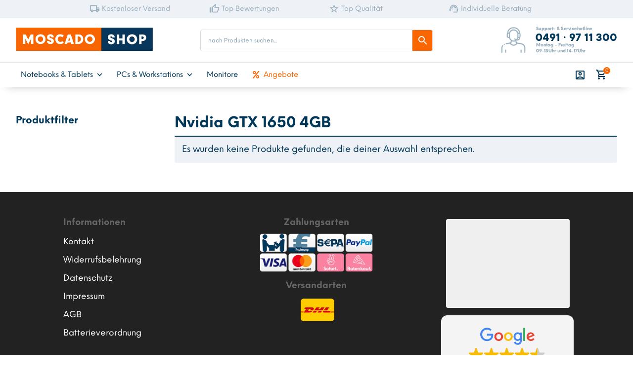

--- FILE ---
content_type: text/html; charset=UTF-8
request_url: https://moscado.shop/grafikkarte/nvidia-gtx-1650-4gb/
body_size: 36139
content:
<!DOCTYPE html>
<html lang="de">
<head>
	<meta charset="UTF-8" />
<meta http-equiv="X-UA-Compatible" content="IE=edge">
	<link rel="pingback" href="https://moscado.shop/xmlrpc.php" />

	<script type="text/javascript">
		document.documentElement.className = 'js';
	</script>
	
	<style id="et-divi-userfonts">@font-face { font-family: "NeueEinstellungBold"; font-display: swap;  src: url("https://moscado.shop/wp-content/uploads/et-fonts/NeueEinstellung-Bold.otf") format("opentype"); }@font-face { font-family: "NeueEinstellungRegular"; font-display: swap;  src: url("https://moscado.shop/wp-content/uploads/et-fonts/NeueEinstellung-Regular.otf") format("opentype"); }</style><meta name='robots' content='index, follow, max-image-preview:large, max-snippet:-1, max-video-preview:-1' />

<!-- Google Tag Manager for WordPress by gtm4wp.com -->
<script data-cfasync="false" data-pagespeed-no-defer>
	var gtm4wp_datalayer_name = "dataLayer";
	var dataLayer = dataLayer || [];
	const gtm4wp_use_sku_instead = 1;
	const gtm4wp_currency = 'EUR';
	const gtm4wp_product_per_impression = 15;
	const gtm4wp_clear_ecommerce = false;
	const gtm4wp_datalayer_max_timeout = 2000;
</script>
<!-- End Google Tag Manager for WordPress by gtm4wp.com -->
	<!-- This site is optimized with the Yoast SEO plugin v26.8 - https://yoast.com/product/yoast-seo-wordpress/ -->
	<title>Nvidia GTX 1650 4GB-Archiv - Moscado Shop</title>
	<link rel="canonical" href="https://moscado.shop/grafikkarte/nvidia-gtx-1650-4gb/" />
	<meta property="og:locale" content="de_DE" />
	<meta property="og:type" content="article" />
	<meta property="og:title" content="Nvidia GTX 1650 4GB-Archiv - Moscado Shop" />
	<meta property="og:url" content="https://moscado.shop/grafikkarte/nvidia-gtx-1650-4gb/" />
	<meta property="og:site_name" content="Moscado Shop" />
	<meta property="og:image" content="https://moscado.shop/wp-content/uploads/2020/11/favicon.jpg" />
	<meta property="og:image:width" content="600" />
	<meta property="og:image:height" content="600" />
	<meta property="og:image:type" content="image/jpeg" />
	<meta name="twitter:card" content="summary_large_image" />
	<script type="application/ld+json" class="yoast-schema-graph">{"@context":"https://schema.org","@graph":[{"@type":"CollectionPage","@id":"https://moscado.shop/grafikkarte/nvidia-gtx-1650-4gb/","url":"https://moscado.shop/grafikkarte/nvidia-gtx-1650-4gb/","name":"Nvidia GTX 1650 4GB-Archiv - Moscado Shop","isPartOf":{"@id":"https://moscado.shop/#website"},"breadcrumb":{"@id":"https://moscado.shop/grafikkarte/nvidia-gtx-1650-4gb/#breadcrumb"},"inLanguage":"de"},{"@type":"BreadcrumbList","@id":"https://moscado.shop/grafikkarte/nvidia-gtx-1650-4gb/#breadcrumb","itemListElement":[{"@type":"ListItem","position":1,"name":"Startseite","item":"https://moscado.shop/"},{"@type":"ListItem","position":2,"name":"Nvidia GTX 1650 4GB"}]},{"@type":"WebSite","@id":"https://moscado.shop/#website","url":"https://moscado.shop/","name":"Moscado Shop","description":"Notebooks und PCs clever kaufen","publisher":{"@id":"https://moscado.shop/#organization"},"potentialAction":[{"@type":"SearchAction","target":{"@type":"EntryPoint","urlTemplate":"https://moscado.shop/?s={search_term_string}"},"query-input":{"@type":"PropertyValueSpecification","valueRequired":true,"valueName":"search_term_string"}}],"inLanguage":"de"},{"@type":"Organization","@id":"https://moscado.shop/#organization","name":"Moscado Shop","url":"https://moscado.shop/","logo":{"@type":"ImageObject","inLanguage":"de","@id":"https://moscado.shop/#/schema/logo/image/","url":"https://moscado.shop/wp-content/uploads/2018/10/logo95.png","contentUrl":"https://moscado.shop/wp-content/uploads/2018/10/logo95.png","width":339,"height":95,"caption":"Moscado Shop"},"image":{"@id":"https://moscado.shop/#/schema/logo/image/"},"sameAs":["https://www.facebook.com/Moscado","https://www.instagram.com/moscadogmbh/"]}]}</script>
	<!-- / Yoast SEO plugin. -->


<link rel='dns-prefetch' href='//www.googletagmanager.com' />
<link rel="alternate" type="application/rss+xml" title="Moscado Shop &raquo; Feed" href="https://moscado.shop/feed/" />
<link rel="alternate" type="application/rss+xml" title="Moscado Shop &raquo; Kommentar-Feed" href="https://moscado.shop/comments/feed/" />
<link rel="alternate" type="application/rss+xml" title="Moscado Shop &raquo; Nvidia GTX 1650 4GB Grafikkarte Feed" href="https://moscado.shop/grafikkarte/nvidia-gtx-1650-4gb/feed/" />
<meta content="Divi Child v.1.0.0" name="generator"/><link rel='stylesheet' id='aws-divi-css' href='https://moscado.shop/wp-content/plugins/advanced-woo-search/includes/modules/divi/divi.css?ver=3.52' type='text/css' media='all' />
<style id='wp-block-library-inline-css' type='text/css'>
:root{--wp-block-synced-color:#7a00df;--wp-block-synced-color--rgb:122,0,223;--wp-bound-block-color:var(--wp-block-synced-color);--wp-editor-canvas-background:#ddd;--wp-admin-theme-color:#007cba;--wp-admin-theme-color--rgb:0,124,186;--wp-admin-theme-color-darker-10:#006ba1;--wp-admin-theme-color-darker-10--rgb:0,107,160.5;--wp-admin-theme-color-darker-20:#005a87;--wp-admin-theme-color-darker-20--rgb:0,90,135;--wp-admin-border-width-focus:2px}@media (min-resolution:192dpi){:root{--wp-admin-border-width-focus:1.5px}}.wp-element-button{cursor:pointer}:root .has-very-light-gray-background-color{background-color:#eee}:root .has-very-dark-gray-background-color{background-color:#313131}:root .has-very-light-gray-color{color:#eee}:root .has-very-dark-gray-color{color:#313131}:root .has-vivid-green-cyan-to-vivid-cyan-blue-gradient-background{background:linear-gradient(135deg,#00d084,#0693e3)}:root .has-purple-crush-gradient-background{background:linear-gradient(135deg,#34e2e4,#4721fb 50%,#ab1dfe)}:root .has-hazy-dawn-gradient-background{background:linear-gradient(135deg,#faaca8,#dad0ec)}:root .has-subdued-olive-gradient-background{background:linear-gradient(135deg,#fafae1,#67a671)}:root .has-atomic-cream-gradient-background{background:linear-gradient(135deg,#fdd79a,#004a59)}:root .has-nightshade-gradient-background{background:linear-gradient(135deg,#330968,#31cdcf)}:root .has-midnight-gradient-background{background:linear-gradient(135deg,#020381,#2874fc)}:root{--wp--preset--font-size--normal:16px;--wp--preset--font-size--huge:42px}.has-regular-font-size{font-size:1em}.has-larger-font-size{font-size:2.625em}.has-normal-font-size{font-size:var(--wp--preset--font-size--normal)}.has-huge-font-size{font-size:var(--wp--preset--font-size--huge)}.has-text-align-center{text-align:center}.has-text-align-left{text-align:left}.has-text-align-right{text-align:right}.has-fit-text{white-space:nowrap!important}#end-resizable-editor-section{display:none}.aligncenter{clear:both}.items-justified-left{justify-content:flex-start}.items-justified-center{justify-content:center}.items-justified-right{justify-content:flex-end}.items-justified-space-between{justify-content:space-between}.screen-reader-text{border:0;clip-path:inset(50%);height:1px;margin:-1px;overflow:hidden;padding:0;position:absolute;width:1px;word-wrap:normal!important}.screen-reader-text:focus{background-color:#ddd;clip-path:none;color:#444;display:block;font-size:1em;height:auto;left:5px;line-height:normal;padding:15px 23px 14px;text-decoration:none;top:5px;width:auto;z-index:100000}html :where(.has-border-color){border-style:solid}html :where([style*=border-top-color]){border-top-style:solid}html :where([style*=border-right-color]){border-right-style:solid}html :where([style*=border-bottom-color]){border-bottom-style:solid}html :where([style*=border-left-color]){border-left-style:solid}html :where([style*=border-width]){border-style:solid}html :where([style*=border-top-width]){border-top-style:solid}html :where([style*=border-right-width]){border-right-style:solid}html :where([style*=border-bottom-width]){border-bottom-style:solid}html :where([style*=border-left-width]){border-left-style:solid}html :where(img[class*=wp-image-]){height:auto;max-width:100%}:where(figure){margin:0 0 1em}html :where(.is-position-sticky){--wp-admin--admin-bar--position-offset:var(--wp-admin--admin-bar--height,0px)}@media screen and (max-width:600px){html :where(.is-position-sticky){--wp-admin--admin-bar--position-offset:0px}}
/*wp_block_styles_on_demand_placeholder:697282b46a9fa*/
/*# sourceURL=wp-block-library-inline-css */
</style>
<link rel='stylesheet' id='wapf-frontend-css-css' href='https://moscado.shop/wp-content/plugins/advanced-product-fields-for-woocommerce/assets/css/frontend.min.css?ver=1.6.17' type='text/css' media='all' />
<link rel='stylesheet' id='flat-preloader-css' href='https://moscado.shop/wp-content/plugins/flat-preloader/assets/css/flat-preloader-public.css?ver=1.16.0' type='text/css' media='all' />
<link rel='stylesheet' id='wpa-css-css' href='https://moscado.shop/wp-content/plugins/honeypot/includes/css/wpa.css?ver=2.3.04' type='text/css' media='all' />
<link rel='stylesheet' id='wooajaxcart-css' href='https://moscado.shop/wp-content/plugins/woocommerce-ajax-cart/assets/wooajaxcart.css?ver=6.9' type='text/css' media='all' />
<link rel='stylesheet' id='woof-css' href='https://moscado.shop/wp-content/plugins/woocommerce-products-filter/css/front.css?ver=2.2.6.4' type='text/css' media='all' />
<style id='woof-inline-css' type='text/css'>

.woof_products_top_panel li span, .woof_products_top_panel2 li span{background: url(https://moscado.shop/wp-content/plugins/woocommerce-products-filter/img/delete.png);background-size: 14px 14px;background-repeat: no-repeat;background-position: right;}
.woof_edit_view{
                    display: none;
                }
.woocommerce .irs {
    display: none !important;
}

.woocommerce .woof_range_slider {
    display: none !important;
}

.woocommerce .widget_price_filter .ui-slider .ui-slider-handle {
    background-color: #6d6c6c;
}

.woocommerce .widget_price_filter .ui-slider .ui-slider-range {
    background-color: #ff8100;
}

.woocommerce .widget_price_filter .price_slider_wrapper .ui-widget-content {
    background-color: #4c4c4c;
}

.chosen-container-single .chosen-single {
    border-radius: 2px !important;
}

/*# sourceURL=woof-inline-css */
</style>
<link rel='stylesheet' id='chosen-drop-down-css' href='https://moscado.shop/wp-content/plugins/woocommerce-products-filter/js/chosen/chosen.min.css?ver=2.2.6.4' type='text/css' media='all' />
<link rel='stylesheet' id='icheck-jquery-color-css' href='https://moscado.shop/wp-content/plugins/woocommerce-products-filter/js/icheck/skins/square/orange.css?ver=2.2.6.4' type='text/css' media='all' />
<link rel='stylesheet' id='woof_by_onsales_html_items-css' href='https://moscado.shop/wp-content/plugins/woocommerce-products-filter/ext/by_onsales/css/by_onsales.css?ver=2.2.6.4' type='text/css' media='all' />
<link rel='stylesheet' id='woof_by_text_html_items-css' href='https://moscado.shop/wp-content/plugins/woocommerce-products-filter/ext/by_text/css/by_text.css?ver=2.2.6.4' type='text/css' media='all' />
<link rel='stylesheet' id='woocommerce-layout-css' href='https://moscado.shop/wp-content/plugins/woocommerce/assets/css/woocommerce-layout.css?ver=10.3.7' type='text/css' media='all' />
<link rel='stylesheet' id='woocommerce-smallscreen-css' href='https://moscado.shop/wp-content/plugins/woocommerce/assets/css/woocommerce-smallscreen.css?ver=10.3.7' type='text/css' media='only screen and (max-width: 768px)' />
<link rel='stylesheet' id='woocommerce-general-css' href='https://moscado.shop/wp-content/plugins/woocommerce/assets/css/woocommerce.css?ver=10.3.7' type='text/css' media='all' />
<style id='woocommerce-inline-inline-css' type='text/css'>
.woocommerce form .form-row .required { visibility: visible; }
/*# sourceURL=woocommerce-inline-inline-css */
</style>
<link rel='stylesheet' id='aws-style-css' href='https://moscado.shop/wp-content/plugins/advanced-woo-search/assets/css/common.min.css?ver=3.52' type='text/css' media='all' />
<link rel='stylesheet' id='paypalplus-woocommerce-front-css' href='https://moscado.shop/wp-content/plugins/woo-paypalplus/public/css/front.min.css?ver=1601562452' type='text/css' media='screen' />
<link rel='stylesheet' id='megamenu-css' href='https://moscado.shop/wp-content/uploads/maxmegamenu/style.css?ver=a5d34b' type='text/css' media='all' />
<link rel='stylesheet' id='dashicons-css' href='https://moscado.shop/wp-includes/css/dashicons.min.css?ver=6.9' type='text/css' media='all' />
<style id='dashicons-inline-css' type='text/css'>
[data-font="Dashicons"]:before {font-family: 'Dashicons' !important;content: attr(data-icon) !important;speak: none !important;font-weight: normal !important;font-variant: normal !important;text-transform: none !important;line-height: 1 !important;font-style: normal !important;-webkit-font-smoothing: antialiased !important;-moz-osx-font-smoothing: grayscale !important;}
/*# sourceURL=dashicons-inline-css */
</style>
<link rel='stylesheet' id='megamenu-fontawesome5-css' href='https://moscado.shop/wp-content/plugins/megamenu-pro/icons/fontawesome5/css/all.min.css?ver=2.2.4' type='text/css' media='all' />
<link rel='stylesheet' id='fancybox-css' href='https://moscado.shop/wp-content/plugins/twist/assets/css/jquery.fancybox.min.css?ver=6.9' type='text/css' media='all' />
<link rel='stylesheet' id='slick-theme-css' href='https://moscado.shop/wp-content/plugins/twist/assets/css/slick-theme.css?ver=6.9' type='text/css' media='all' />
<link rel='stylesheet' id='slick-css' href='https://moscado.shop/wp-content/plugins/twist/assets/css/slick.css?ver=6.9' type='text/css' media='all' />
<link rel='stylesheet' id='wpgs-css' href='https://moscado.shop/wp-content/plugins/twist/assets/css/wpgs-style.css?ver=1.3' type='text/css' media='all' />
<style id='wpgs-inline-css' type='text/css'>

			
			.thumbnail_image:before{		
				background: rgba(255,255,255,0.54);			
			}
			
			
                 .wpgs-wrapper .slick-prev:before, .wpgs-wrapper .slick-next:before,.wpgs-image button:not(.toggle){
				
				color: #99afbd;
				}
                .wpgs-wrapper .slick-prev,.wpgs-wrapper .slick-next{
				background: #ffffff !important;
				    
				}
				
				.woocommerce-product-gallery__lightbox {
					 background: transparent;
					 color: #99afbd;
				}

				.fancybox-bg,.fancybox-button{
					background: rgba(0,0,0,0.75);
				}
				.fancybox-caption__body,.fancybox-infobar{
					 color: #003859;
				}

				.thumbnail_image{
					margin: 3px;
				}
				
				.arrow-next:before,
				.slick-next:before{
				content: '\e804';
				}
				.arrow-prev:before,
				.slick-prev:before{
				content: '\e805';
				}
				[dir='rtl'] .slick-next:before {
					content: '\e805';
				}
				[dir='rtl'] .slick-prev:before {
					content: '\e804';
				}
				
/*# sourceURL=wpgs-inline-css */
</style>
<link rel='stylesheet' id='wpb_wps_main_style-css' href='https://moscado.shop/wp-content/plugins/wpb-woo-product-slider-pro/inc/../css/main.css?ver=1.0' type='text/css' media='' />
<style id='wpb_wps_main_style-inline-css' type='text/css'>

		/* Ben Box */
		.wpb_slider_area .ben-box .item {
			border-color: #ccc;
		}
		.wpb_slider_area .ben-box .item:hover {
			border-color: #f65b47;
		}
		.ben-box figcaption h3.wpb_product_title a {
			color: #111		}
		.ben-box figcaption h3.wpb_product_title a:hover {
			color: #f65b47		}
		.wpb_slider_area.theme-ben-box .price {
			color: #f65b47		}
		.wpb_woo_slider.ben-box .wpb_cart_button a.button {
			color: #b3abab!important;
			border-color: #b3abab;
					}
		.wpb_woo_slider.ben-box .wpb_cart_button a.button:hover {
			color: #f65b47!important;
			border-color: #f65b47;
					}
				.wpb_woo_slider.ben-box span.onsale, 
		.woocommerce .wpb_woo_slider.ben-box span.onsale,
		.wpb_slider_area.theme-ben-box .wpb_woo_slider .stock,
	    .woocommerce .wpb_slider_area.theme-ben-box .wpb_woo_slider .stock {
			background-color: #f65b47;
		}

		/* Hover */
		.wpb_slider_area .grid figcaption {
			background-color: rgba(0,0,0,0.7);
		}
		.wpb_slider_area .grid figcaption h3 a {
			color: #fff!important;
		}
		.wpb_slider_area .grid figcaption h3 a:hover {
			color: #f65b47!important;
		}
		.wpb_slider_area.theme-grid .price {
			color: #f65b47		}
		.wpb_woo_slider.grid .wpb_cart_button a.button {
			color: #fff!important;
			border-color: #fff!important;
					}
		.wpb_woo_slider.grid .wpb_cart_button a.button:hover {
			color: #f65b47!important;
			border-color: #f65b47!important;
					}
		.wpb_woo_slider.grid span.onsale, 
		.woocommerce .wpb_woo_slider.grid span.onsale,
		.wpb_slider_area.theme-grid .wpb_woo_slider .stock,
		.woocommerce .wpb_slider_area.theme-grid .wpb_woo_slider .stock {
			background-color: #f65b47;
		}

		/* fashion theme */
		.wpb_slider_area .fashion figcaption h3 a {
			color: #9f9f9f;
		}
				.wpb_slider_area.theme-fashion .price {
			color: #3e7cb4		}
		.wpb_woo_slider.fashion .wpb_cart_button a.button {
			color: #fff!important;
			background-color: #3e7cb4!important;
		}
		.wpb_woo_slider.fashion .wpb_cart_button a.button:hover {
			color: #fff;
			background-color: #444;
		}
				.wpb_woo_slider.fashion span.onsale, 
		.woocommerce .wpb_woo_slider.fashion span.onsale,
		.wpb_slider_area.theme-fashion .wpb_woo_slider .stock,
		.woocommerce .wpb_slider_area.theme-fashion .wpb_woo_slider .stock {
			background-color: #3e7cb4;
		}

		/* black */
		.wpb_slider_area .black .wpb_wps_slider_caption h3 a {
			color: #252525;
		}
		.wpb_slider_area .black .wpb_wps_slider_caption h3 a:hover {
			color: #EA2C58;
		}
		.wpb_slider_area.theme-black .price {
			color: #4a4a4a		}
		.wpb_slider_area.theme-black  .wpb_woo_slider .star-rating span {
			color: #EA2C58;
		}
		.wpb_slider_area.theme-black .wpb_woo_slider.black .wpb_cart_button a.button {
			color: #fff;
			background: #252525;
		}
		.wpb_slider_area.theme-black .wpb_woo_slider.black .wpb_cart_button a.button:hover {
			color: #fff;
			background: #EA2C58;
		}
		.wpb_slider_area.theme-black figcaption > .wpb-wps-button-group a {
			color: #fff;
			background: #EA2C58;
		}
		.wpb_slider_area.theme-black figcaption > .wpb-wps-button-group a:hover {
			color: #fff;
			background: #666666;
		}
		.wpb_slider_area.theme-black .wpb_woo_slider.black span.onsale, 
		.woocommerce .wpb_woo_slider.black span.onsale,
		.wpb_slider_area.theme-black .wpb_woo_slider .stock, 
		.woocommerce .wpb_slider_area.theme-black .wpb_woo_slider .stock {
			background-color: #EA2C58;
		}

		/* jupiter */
		.wpb_slider_area .jupiter .wpb_wps_slider_caption h3 a {
			color: #252525;
		}
				.wpb_slider_area.theme-jupiter .price {
			color: #4a4a4a		}
		.wpb_slider_area.theme-jupiter  .wpb_woo_slider .star-rating span {
			color: #EA2C58;
		}
		.wpb_woo_slider.jupiter .wpb_cart_button a.button,
		.wpb_slider_area.theme-jupiter figcaption > .wpb-wps-button-group a, 
		.wpb_slider_area.theme-jupiter .wpb-wps-button-group .wpb_wl_btn_auto_off a.wpb_wl_preview, 
		.wpb_slider_area.theme-jupiter .wpb_woo_slider figcaption a.yith-wcqv-button.button,
		.wpb_slider_area.theme-jupiter figcaption > .wpb-wps-button-group .wpb_wl_preview_area .wpb_wl_preview {
			color: #fff;
			background: #252525;
		}
		.wpb_woo_slider.jupiter .wpb_cart_button a.button:hover,
		.wpb_slider_area.theme-jupiter figcaption > .wpb-wps-button-group a:hover, 
		.wpb_slider_area.theme-jupiter .wpb-wps-button-group .wpb_wl_btn_auto_off a.wpb_wl_preview:hover, 
		.wpb_slider_area.theme-jupiter .wpb_woo_slider figcaption a.yith-wcqv-button.button:hover,
		.wpb_slider_area.theme-jupiter figcaption > .wpb-wps-button-group .wpb_wl_preview_area .wpb_wl_preview:hover {
			color: #fff;
			background: #EA2C58;
		}
		.wpb_woo_slider.jupiter span.onsale, 
		.woocommerce .wpb_woo_slider.jupiter span.onsale,
		.wpb_slider_area.theme-jupiter .wpb_woo_slider .stock,
		.woocommerce .wpb_slider_area.theme-jupiter .wpb_woo_slider .stock {
			background-color: #666;
		}

		/* mars */
		.wpb_slider_area.theme-mars figure > a.wpb_pro_img_url:before {
			background-color: rgba(51,51,51,.3);
		}
		.wpb_slider_area.theme-mars .wpb_woo_slider.mars .wpb_cart_button a.button {
			color: #333;
			background-color: #fff;
		}
		.wpb_slider_area.theme-mars .wpb_woo_slider.mars .wpb_cart_button a.button:hover {
			color: #fff;
			background-color: #333;
		}
		.wpb_slider_area.theme-mars figcaption > .wpb-wps-button-group a, 
		.wpb_slider_area.theme-mars .wpb-wps-button-group .wpb_wl_btn_auto_off a.wpb_wl_preview, 
		.wpb_slider_area.theme-mars .wpb_woo_slider figcaption a.yith-wcqv-button.button,
		.wpb_slider_area.theme-mars .wpb-wps-button-group .wpb_wl_btn_auto_on .wpb_wl_preview {
			color: #fff;
			background: #333;
		}
		.wpb_slider_area.theme-mars figcaption > .wpb-wps-button-group a:hover, 
		.wpb_slider_area.theme-mars .wpb-wps-button-group .wpb_wl_btn_auto_off .wpb_wl_preview:hover, 
		.wpb_slider_area.theme-mars .wpb_woo_slider figcaption a.yith-wcqv-button.button:hover,
		.wpb_slider_area.theme-mars .wpb-wps-button-group .wpb_wl_btn_auto_on .wpb_wl_preview:hover {
			color: #fff;
			background: #666;
		}
		.wpb_slider_area.theme-mars .wpb_woo_slider.mars span.onsale, .woocommerce .wpb_slider_area.theme-mars .wpb_woo_slider.mars span.onsale {
			background-color: #333;
		}

		/* Material Design */
		.wpb_slider_area .material_design figcaption a.button, .wpb_slider_area .material_design figcaption .added_to_cart {
			background: #ff5c00!important;
		}
		.wpb_slider_area.theme-material_design .wpb_wl_preview_area.wpb_wl_preview_area_fixed.wpb_wl_btn_auto_on .wpb_wl_preview:hover, .wpb_slider_area.theme-material_design .wpb_woo_slider a.yith-wcqv-button.button:hover, .wpb_slider_area.theme-material_design .yith-wcwl-wishlistexistsbrowse.show > a:hover, .wpb_slider_area.theme-material_design .yith-wcwl-add-button.show > a:hover, .wpb_slider_area.theme-material_design a.yith-wcqv-button:hover, .wpb_slider_area.theme-material_design a.compare:hover, .wpb_slider_area.theme-material_design .yith-wcwl-wishlistaddedbrowse.show a:hover, .wpb_slider_area.theme-material_design .yith-wcwl-add-button a:hover {
			background: #ff5c00;
		}
		.wpb_slider_area .material_design .price > ins .woocommerce-Price-amount, .wpb_slider_area .material_design .price > .woocommerce-Price-amount, .wpb_slider_area .material_design .price{
			color: #ff5c00;
		}
		.wpb-wps-onsale-style .wpb_woo_slider.material_design span.onsale, .woocommerce .wpb-wps-onsale-style .wpb_woo_slider.material_design span.onsale,
		.wpb-wps-onsale-style .wpb_woo_slider.material_design .stock, .woocommerce .wpb-wps-onsale-style .wpb_woo_slider.material_design .stock,
		.wpb_slider_area.theme-material_design .owl-theme .owl-nav [class*=owl-] {
			background: #63c54c;
		}


		/* Rating */
		.wpb_woo_slider .star-rating span {
		    color: #f7a308;
		}
		.wpb_slider_area .owl-theme .owl-nav [class*=owl-] {
			background: #D6D6D6;
		}
		.wpb_slider_area .owl-theme .owl-nav [class*=owl-]:hover {
			background: #a2a2a2;
		}
		.wpb_slider_area .owl-theme .owl-dots .owl-dot.active span,
		.wpb_slider_area .owl-theme .owl-dots .owl-dot:hover span {
			background: #cccccc;
		}
		.wpb_slider_area .owl-theme .owl-dots .owl-dot span {
			border-color: #cccccc;
		}
		.wpb_slider_area .owl-theme .owl-nav [class*=owl-] i {
		    color:#ffffff;
		}

				
		
/*# sourceURL=wpb_wps_main_style-inline-css */
</style>
<link rel='stylesheet' id='brands-styles-css' href='https://moscado.shop/wp-content/plugins/woocommerce/assets/css/brands.css?ver=10.3.7' type='text/css' media='all' />
<link rel='stylesheet' id='yith_wccl_frontend-css' href='https://moscado.shop/wp-content/plugins/yith-woocommerce-advanced-product-options-premium/assets/css/yith-wccl.css?ver=1.5.34' type='text/css' media='all' />
<style id='yith_wccl_frontend-inline-css' type='text/css'>
.select_option .yith_wccl_tooltip > span{background: #222222;color: #ffffff;}
            .select_option .yith_wccl_tooltip.bottom span:after{border-bottom-color: #222222;}
            .select_option .yith_wccl_tooltip.top span:after{border-top-color: #222222;}
/*# sourceURL=yith_wccl_frontend-inline-css */
</style>
<link rel='stylesheet' id='pwb-styles-frontend-css' href='https://moscado.shop/wp-content/plugins/perfect-woocommerce-brands/build/frontend/css/style.css?ver=3.6.8' type='text/css' media='all' />
<link rel='stylesheet' id='timeline-module-for-divi-styles-css' href='https://moscado.shop/wp-content/plugins/timeline-module-for-divi/styles/style.min.css?ver=1.1.9' type='text/css' media='all' />
<link rel='stylesheet' id='borlabs-cookie-css' href='https://moscado.shop/wp-content/cache/borlabs-cookie/borlabs-cookie_1_de.css?ver=2.3-82' type='text/css' media='all' />
<link rel='stylesheet' id='woocommerce-gzd-layout-css' href='https://moscado.shop/wp-content/plugins/woocommerce-germanized/build/static/layout-styles.css?ver=3.20.4' type='text/css' media='all' />
<style id='woocommerce-gzd-layout-inline-css' type='text/css'>
.woocommerce-checkout .shop_table { background-color: #eeeeee; } .product p.deposit-packaging-type { font-size: 1.25em !important; } p.woocommerce-shipping-destination { display: none; }
                .wc-gzd-nutri-score-value-a {
                    background: url(https://moscado.shop/wp-content/plugins/woocommerce-germanized/assets/images/nutri-score-a.svg) no-repeat;
                }
                .wc-gzd-nutri-score-value-b {
                    background: url(https://moscado.shop/wp-content/plugins/woocommerce-germanized/assets/images/nutri-score-b.svg) no-repeat;
                }
                .wc-gzd-nutri-score-value-c {
                    background: url(https://moscado.shop/wp-content/plugins/woocommerce-germanized/assets/images/nutri-score-c.svg) no-repeat;
                }
                .wc-gzd-nutri-score-value-d {
                    background: url(https://moscado.shop/wp-content/plugins/woocommerce-germanized/assets/images/nutri-score-d.svg) no-repeat;
                }
                .wc-gzd-nutri-score-value-e {
                    background: url(https://moscado.shop/wp-content/plugins/woocommerce-germanized/assets/images/nutri-score-e.svg) no-repeat;
                }
            
/*# sourceURL=woocommerce-gzd-layout-inline-css */
</style>
<link rel='stylesheet' id='igniteup-front-compulsory-css' href='https://moscado.shop/wp-content/plugins/igniteup/includes/css/front-compulsory.css?ver=3.4.1' type='text/css' media='all' />
<link rel='stylesheet' id='divi-style-parent-css' href='https://moscado.shop/wp-content/themes/Divi/style-static.min.css?ver=4.27.5' type='text/css' media='all' />
<link rel='stylesheet' id='divi-style-css' href='https://moscado.shop/wp-content/themes/divi-child/style.css?ver=4.27.5' type='text/css' media='all' />
<script type="text/template" id="tmpl-variation-template">
	<div class="woocommerce-variation-description">{{{ data.variation.variation_description }}}</div>
	<div class="woocommerce-variation-price">{{{ data.variation.price_html }}}</div>
	<div class="woocommerce-variation-availability">{{{ data.variation.availability_html }}}</div>
</script>
<script type="text/template" id="tmpl-unavailable-variation-template">
	<p role="alert">Dieses Produkt ist leider nicht verfügbar. Bitte wähle eine andere Kombination.</p>
</script>
<!--n2css--><!--n2js--><script type="text/javascript" src="https://moscado.shop/wp-includes/js/jquery/jquery.min.js?ver=3.7.1" id="jquery-core-js"></script>
<script type="text/javascript" src="https://moscado.shop/wp-includes/js/jquery/jquery-migrate.min.js?ver=3.4.1" id="jquery-migrate-js"></script>
<script type="text/javascript" id="tp-js-js-extra">
/* <![CDATA[ */
var trustpilot_settings = {"key":"2QDDZexGZnXut5zh","TrustpilotScriptUrl":"https://invitejs.trustpilot.com/tp.min.js","IntegrationAppUrl":"//ecommscript-integrationapp.trustpilot.com","PreviewScriptUrl":"//ecommplugins-scripts.trustpilot.com/v2.1/js/preview.min.js","PreviewCssUrl":"//ecommplugins-scripts.trustpilot.com/v2.1/css/preview.min.css","PreviewWPCssUrl":"//ecommplugins-scripts.trustpilot.com/v2.1/css/preview_wp.css","WidgetScriptUrl":"//widget.trustpilot.com/bootstrap/v5/tp.widget.bootstrap.min.js"};
//# sourceURL=tp-js-js-extra
/* ]]> */
</script>
<script type="text/javascript" src="https://moscado.shop/wp-content/plugins/trustpilot-reviews/review/assets/js/headerScript.min.js?ver=1.0&#039; async=&#039;async" id="tp-js-js"></script>
<script type="text/javascript" id="wooajaxcart-js-extra">
/* <![CDATA[ */
var wooajaxcart = {"updating_text":"Updating...","warn_remove_text":"Are you sure you want to remove this item from cart?","ajax_timeout":"800","confirm_zero_qty":"no"};
//# sourceURL=wooajaxcart-js-extra
/* ]]> */
</script>
<script type="text/javascript" src="https://moscado.shop/wp-content/plugins/woocommerce-ajax-cart/assets/wooajaxcart.js?ver=6.9" id="wooajaxcart-js"></script>
<script type="text/javascript" src="https://moscado.shop/wp-content/plugins/woocommerce/assets/js/js-cookie/js.cookie.min.js?ver=2.1.4-wc.10.3.7" id="wc-js-cookie-js" defer="defer" data-wp-strategy="defer"></script>
<script type="text/javascript" id="wc-cart-fragments-js-extra">
/* <![CDATA[ */
var wc_cart_fragments_params = {"ajax_url":"/wp-admin/admin-ajax.php","wc_ajax_url":"/?wc-ajax=%%endpoint%%","cart_hash_key":"wc_cart_hash_4c193242be8f2947564f9a7fd5dd91be","fragment_name":"wc_fragments_4c193242be8f2947564f9a7fd5dd91be","request_timeout":"5000"};
//# sourceURL=wc-cart-fragments-js-extra
/* ]]> */
</script>
<script type="text/javascript" src="https://moscado.shop/wp-content/plugins/woocommerce/assets/js/frontend/cart-fragments.min.js?ver=10.3.7" id="wc-cart-fragments-js" defer="defer" data-wp-strategy="defer"></script>
<script type="text/javascript" src="https://moscado.shop/wp-content/plugins/woocommerce/assets/js/jquery-blockui/jquery.blockUI.min.js?ver=2.7.0-wc.10.3.7" id="wc-jquery-blockui-js" data-wp-strategy="defer"></script>
<script type="text/javascript" id="wc-add-to-cart-js-extra">
/* <![CDATA[ */
var wc_add_to_cart_params = {"ajax_url":"/wp-admin/admin-ajax.php","wc_ajax_url":"/?wc-ajax=%%endpoint%%","i18n_view_cart":"Warenkorb anzeigen","cart_url":"https://moscado.shop/warenkorb/","is_cart":"","cart_redirect_after_add":"no"};
//# sourceURL=wc-add-to-cart-js-extra
/* ]]> */
</script>
<script type="text/javascript" src="https://moscado.shop/wp-content/plugins/woocommerce/assets/js/frontend/add-to-cart.min.js?ver=10.3.7" id="wc-add-to-cart-js" defer="defer" data-wp-strategy="defer"></script>
<script type="text/javascript" id="woocommerce-js-extra">
/* <![CDATA[ */
var woocommerce_params = {"ajax_url":"/wp-admin/admin-ajax.php","wc_ajax_url":"/?wc-ajax=%%endpoint%%","i18n_password_show":"Passwort anzeigen","i18n_password_hide":"Passwort ausblenden"};
//# sourceURL=woocommerce-js-extra
/* ]]> */
</script>
<script type="text/javascript" src="https://moscado.shop/wp-content/plugins/woocommerce/assets/js/frontend/woocommerce.min.js?ver=10.3.7" id="woocommerce-js" defer="defer" data-wp-strategy="defer"></script>
<script type="text/javascript" src="https://moscado.shop/wp-includes/js/underscore.min.js?ver=1.13.7" id="underscore-js"></script>
<script type="text/javascript" src="https://cdn.jsdelivr.net/npm/bluebird@3.5.3/js/browser/bluebird.js?ver=6.9" id="bluebird-js"></script>
<script type="text/javascript" src="https://moscado.shop/wp-content/plugins/twist/assets/js/slick.min.js" id="slick-js"></script>
<script type="text/javascript" src="https://moscado.shop/wp-content/plugins/twist/assets/js/jquery.fancybox.min.js" id="fancybox-js"></script>
<script type="text/javascript" id="wp-util-js-extra">
/* <![CDATA[ */
var _wpUtilSettings = {"ajax":{"url":"/wp-admin/admin-ajax.php"}};
//# sourceURL=wp-util-js-extra
/* ]]> */
</script>
<script type="text/javascript" src="https://moscado.shop/wp-includes/js/wp-util.min.js?ver=6.9" id="wp-util-js"></script>
<script type="text/javascript" id="wc-add-to-cart-variation-js-extra">
/* <![CDATA[ */
var wc_add_to_cart_variation_params = {"wc_ajax_url":"/?wc-ajax=%%endpoint%%","i18n_no_matching_variations_text":"Es entsprechen leider keine Produkte deiner Auswahl. Bitte w\u00e4hle eine andere Kombination.","i18n_make_a_selection_text":"Bitte w\u00e4hle die Produktoptionen, bevor du den Artikel in den Warenkorb legst.","i18n_unavailable_text":"Dieses Produkt ist leider nicht verf\u00fcgbar. Bitte w\u00e4hle eine andere Kombination.","i18n_reset_alert_text":"Deine Auswahl wurde zur\u00fcckgesetzt. Bitte w\u00e4hle Produktoptionen aus, bevor du den Artikel in den Warenkorb legst."};
//# sourceURL=wc-add-to-cart-variation-js-extra
/* ]]> */
</script>
<script type="text/javascript" src="https://moscado.shop/wp-content/plugins/woocommerce/assets/js/frontend/add-to-cart-variation.min.js?ver=10.3.7" id="wc-add-to-cart-variation-js" data-wp-strategy="defer"></script>
<script type="text/javascript" id="borlabs-cookie-prioritize-js-extra">
/* <![CDATA[ */
var borlabsCookiePrioritized = {"domain":"moscado.shop","path":"/","version":"1","bots":"1","optInJS":{"statistics":{"google-analytics":"[base64]","google-tag-manager":"[base64]"}}};
//# sourceURL=borlabs-cookie-prioritize-js-extra
/* ]]> */
</script>
<script type="text/javascript" src="https://moscado.shop/wp-content/plugins/borlabs-cookie/assets/javascript/borlabs-cookie-prioritize.min.js?ver=2.3" id="borlabs-cookie-prioritize-js"></script>
<script type="text/javascript" id="wc-gzd-add-to-cart-variation-js-extra">
/* <![CDATA[ */
var wc_gzd_add_to_cart_variation_params = {"wrapper":".product","price_selector":"p.price","replace_price":"1"};
//# sourceURL=wc-gzd-add-to-cart-variation-js-extra
/* ]]> */
</script>
<script type="text/javascript" src="https://moscado.shop/wp-content/plugins/woocommerce-germanized/build/static/add-to-cart-variation.js?ver=3.20.4" id="wc-gzd-add-to-cart-variation-js" defer="defer" data-wp-strategy="defer"></script>
<link rel="https://api.w.org/" href="https://moscado.shop/wp-json/" /><link rel="EditURI" type="application/rsd+xml" title="RSD" href="https://moscado.shop/xmlrpc.php?rsd" />
<meta name="generator" content="WordPress 6.9" />
<meta name="generator" content="WooCommerce 10.3.7" />
<meta name="generator" content="Site Kit by Google 1.170.0" /><script type="text/javascript">igniteup_ajaxurl = "https://moscado.shop/wp-admin/admin-ajax.php";</script><meta name="ti-site-data" content="[base64]" />
<!-- Google Tag Manager for WordPress by gtm4wp.com -->
<!-- GTM Container placement set to automatic -->
<script data-cfasync="false" data-pagespeed-no-defer type="text/javascript">
	var dataLayer_content = {"pagePostType":false,"pagePostType2":"tax-","pageCategory":[],"browserName":"","browserVersion":"","browserEngineName":"","browserEngineVersion":"","osName":"","osVersion":"","deviceType":"bot","deviceManufacturer":"","deviceModel":"","customerTotalOrders":0,"customerTotalOrderValue":0,"customerFirstName":"","customerLastName":"","customerBillingFirstName":"","customerBillingLastName":"","customerBillingCompany":"","customerBillingAddress1":"","customerBillingAddress2":"","customerBillingCity":"","customerBillingState":"","customerBillingPostcode":"","customerBillingCountry":"","customerBillingEmail":"","customerBillingEmailHash":"","customerBillingPhone":"","customerShippingFirstName":"","customerShippingLastName":"","customerShippingCompany":"","customerShippingAddress1":"","customerShippingAddress2":"","customerShippingCity":"","customerShippingState":"","customerShippingPostcode":"","customerShippingCountry":"","cartContent":{"totals":{"applied_coupons":[],"discount_total":0,"subtotal":0,"total":0},"items":[]}};
	dataLayer.push( dataLayer_content );
</script>
<script data-borlabs-script-blocker-id='tagmanager' data-cfasync="false" data-pagespeed-no-defer type="text/template">
(function(w,d,s,l,i){w[l]=w[l]||[];w[l].push({'gtm.start':
new Date().getTime(),event:'gtm.js'});var f=d.getElementsByTagName(s)[0],
j=d.createElement(s),dl=l!='dataLayer'?'&l='+l:'';j.async=true;j.src=
'//www.googletagmanager.com/gtm.js?id='+i+dl;f.parentNode.insertBefore(j,f);
})(window,document,'script','dataLayer','GTM-N64CMTN');
</script>
<!-- End Google Tag Manager for WordPress by gtm4wp.com --><link rel="apple-touch-icon" sizes="180x180" href="/wp-content/uploads/fbrfg/apple-touch-icon.png">
<link rel="icon" type="image/png" sizes="32x32" href="/wp-content/uploads/fbrfg/favicon-32x32.png">
<link rel="icon" type="image/png" sizes="16x16" href="/wp-content/uploads/fbrfg/favicon-16x16.png">
<link rel="manifest" href="/wp-content/uploads/fbrfg/site.webmanifest">
<link rel="mask-icon" href="/wp-content/uploads/fbrfg/safari-pinned-tab.svg" color="#fa6600">
<link rel="shortcut icon" href="/wp-content/uploads/fbrfg/favicon.ico">
<meta name="msapplication-TileColor" content="#da532c">
<meta name="msapplication-config" content="/wp-content/uploads/fbrfg/browserconfig.xml">
<meta name="theme-color" content="#ffffff"><!-- Google site verification - Google for WooCommerce -->
<meta name="google-site-verification" content="H6--4jkLLaydfY5QQ1gKN_S7YE-bCvxvTMvJRNE5Z9o" />
<meta name="viewport" content="width=device-width, initial-scale=1.0, maximum-scale=1.0, user-scalable=0" />	<noscript><style>.woocommerce-product-gallery{ opacity: 1 !important; }</style></noscript>
	
                <script>
                
                    window.addEventListener("load", function() {
                        
                        var awsDiviSearch = document.querySelectorAll("header .et_pb_menu__search-button");
                        if ( awsDiviSearch ) {
                            for (var i = 0; i < awsDiviSearch.length; i++) {
                                awsDiviSearch[i].addEventListener("click", function() {
                                    window.setTimeout(function(){
                                        document.querySelector(".et_pb_menu__search-container .aws-container .aws-search-field").focus();
                                        jQuery( ".aws-search-result" ).hide();
                                    }, 100);
                                }, false);
                            }
                        }

                    }, false);

                </script><style type="text/css" id="custom-background-css">
body.custom-background { background-color: #ffffff; }
</style>
	<style> 
/* fallback */
@font-face {
  font-family: 'Material Icons';
  font-style: normal;
  font-weight: 400;
  src: url(https://moscado.shop/material_icons2.woff2) format('woff2');
}
/* fallback */
@font-face {
  font-family: 'Material Icons Outlined';
  font-style: normal;
  font-weight: 400;
  src: url(https://moscado.shop/material_icons.woff2) format('woff2');
}

.material-icons {
  font-family: 'Material Icons';
  font-weight: normal;
  font-style: normal;
  font-size: 24px;
  line-height: 1;
  letter-spacing: normal;
  text-transform: none;
  display: inline-block;
  white-space: nowrap;
  word-wrap: normal;
  direction: ltr;
  -webkit-font-feature-settings: 'liga';
  -webkit-font-smoothing: antialiased;
}

.material-icons-outlined {
  font-family: 'Material Icons Outlined';
  font-weight: normal;
  font-style: normal;
  font-size: 24px;
  line-height: 1;
  letter-spacing: normal;
  text-transform: none;
  display: inline-block;
  white-space: nowrap;
  word-wrap: normal;
  direction: ltr;
  -webkit-font-feature-settings: 'liga';
  -webkit-font-smoothing: antialiased;
}
</style>


<script>
jQuery( document ).ready(function() {
	jQuery(".wc-gzd-checkbox-placeholder-legal").insertAfter(".woocommerce-checkout-review-order-table");
	//jQuery(".order-total").insertAfter(".order-tax");
	jQuery(".woocommerce-table--order-details tr:contains('Gesamt:')").insertAfter(".woocommerce-table--order-details tr:contains('inkl. 19 % MwSt.')");
	jQuery(".product.first").removeClass('first');
	jQuery(".product.last").removeClass('last');
	jQuery('.slideraddtax bdi').each(function() {
		var sliderTax = jQuery(this).text().replace('€', '').replace('.', '').replace(',', '.') * 1.19;
		jQuery(this).text(sliderTax.toFixed(0)+",00€");
	});	

	if (jQuery(window).width() < 981) {
		jQuery('.woof_sid_widget').hide();
   		jQuery('#sidebar').insertAfter('.woocommerce-notices-wrapper');
		jQuery('.widget-woof .widgettitle').click(function () {
			if (jQuery(".woof_sid_widget").first().is( ":hidden" ) ) {
				jQuery(".woof_sid_widget").slideDown( "slow" );
			} else {
				jQuery(".woof_sid_widget").hide();
			}
		});
		
		
	}
	jQuery(".woocommerce-product-attributes-item--attribute_pa_kb-layout").remove();
	jQuery(".woocommerce-product-attributes-item--attribute_pa_2bp").remove();
	jQuery(".woocommerce-product-attributes-item--attribute_pa_2nbb").remove();
	jQuery(".woocommerce-product-attributes-item--attribute_pa_2ls").remove();
});

</script>
<script type="text/javascript" src="//widget.trustpilot.com/bootstrap/v5/tp.widget.bootstrap.min.js" async></script><style id="et-divi-customizer-global-cached-inline-styles">body,.et_pb_column_1_2 .et_quote_content blockquote cite,.et_pb_column_1_2 .et_link_content a.et_link_main_url,.et_pb_column_1_3 .et_quote_content blockquote cite,.et_pb_column_3_8 .et_quote_content blockquote cite,.et_pb_column_1_4 .et_quote_content blockquote cite,.et_pb_blog_grid .et_quote_content blockquote cite,.et_pb_column_1_3 .et_link_content a.et_link_main_url,.et_pb_column_3_8 .et_link_content a.et_link_main_url,.et_pb_column_1_4 .et_link_content a.et_link_main_url,.et_pb_blog_grid .et_link_content a.et_link_main_url,body .et_pb_bg_layout_light .et_pb_post p,body .et_pb_bg_layout_dark .et_pb_post p{font-size:14px}.et_pb_slide_content,.et_pb_best_value{font-size:15px}body{color:#7b8b9a}.woocommerce #respond input#submit,.woocommerce-page #respond input#submit,.woocommerce #content input.button,.woocommerce-page #content input.button,.woocommerce-message,.woocommerce-error,.woocommerce-info{background:#eef1f6!important}#et_search_icon:hover,.mobile_menu_bar:before,.mobile_menu_bar:after,.et_toggle_slide_menu:after,.et-social-icon a:hover,.et_pb_sum,.et_pb_pricing li a,.et_pb_pricing_table_button,.et_overlay:before,.entry-summary p.price ins,.woocommerce div.product span.price,.woocommerce-page div.product span.price,.woocommerce #content div.product span.price,.woocommerce-page #content div.product span.price,.woocommerce div.product p.price,.woocommerce-page div.product p.price,.woocommerce #content div.product p.price,.woocommerce-page #content div.product p.price,.et_pb_member_social_links a:hover,.woocommerce .star-rating span:before,.woocommerce-page .star-rating span:before,.et_pb_widget li a:hover,.et_pb_filterable_portfolio .et_pb_portfolio_filters li a.active,.et_pb_filterable_portfolio .et_pb_portofolio_pagination ul li a.active,.et_pb_gallery .et_pb_gallery_pagination ul li a.active,.wp-pagenavi span.current,.wp-pagenavi a:hover,.nav-single a,.tagged_as a,.posted_in a{color:#eef1f6}.et_pb_contact_submit,.et_password_protected_form .et_submit_button,.et_pb_bg_layout_light .et_pb_newsletter_button,.comment-reply-link,.form-submit .et_pb_button,.et_pb_bg_layout_light .et_pb_promo_button,.et_pb_bg_layout_light .et_pb_more_button,.woocommerce a.button.alt,.woocommerce-page a.button.alt,.woocommerce button.button.alt,.woocommerce button.button.alt.disabled,.woocommerce-page button.button.alt,.woocommerce-page button.button.alt.disabled,.woocommerce input.button.alt,.woocommerce-page input.button.alt,.woocommerce #respond input#submit.alt,.woocommerce-page #respond input#submit.alt,.woocommerce #content input.button.alt,.woocommerce-page #content input.button.alt,.woocommerce a.button,.woocommerce-page a.button,.woocommerce button.button,.woocommerce-page button.button,.woocommerce input.button,.woocommerce-page input.button,.et_pb_contact p input[type="checkbox"]:checked+label i:before,.et_pb_bg_layout_light.et_pb_module.et_pb_button{color:#eef1f6}.footer-widget h4{color:#eef1f6}.et-search-form,.nav li ul,.et_mobile_menu,.footer-widget li:before,.et_pb_pricing li:before,blockquote{border-color:#eef1f6}.et_pb_counter_amount,.et_pb_featured_table .et_pb_pricing_heading,.et_quote_content,.et_link_content,.et_audio_content,.et_pb_post_slider.et_pb_bg_layout_dark,.et_slide_in_menu_container,.et_pb_contact p input[type="radio"]:checked+label i:before{background-color:#eef1f6}.container,.et_pb_row,.et_pb_slider .et_pb_container,.et_pb_fullwidth_section .et_pb_title_container,.et_pb_fullwidth_section .et_pb_title_featured_container,.et_pb_fullwidth_header:not(.et_pb_fullscreen) .et_pb_fullwidth_header_container{max-width:1280px}.et_boxed_layout #page-container,.et_boxed_layout.et_non_fixed_nav.et_transparent_nav #page-container #top-header,.et_boxed_layout.et_non_fixed_nav.et_transparent_nav #page-container #main-header,.et_fixed_nav.et_boxed_layout #page-container #top-header,.et_fixed_nav.et_boxed_layout #page-container #main-header,.et_boxed_layout #page-container .container,.et_boxed_layout #page-container .et_pb_row{max-width:1440px}a{color:#003859}.et_secondary_nav_enabled #page-container #top-header{background-color:#eef1f6!important}#et-secondary-nav li ul{background-color:#eef1f6}#main-header .nav li ul a{color:rgba(0,0,0,0.7)}#main-footer .footer-widget h4,#main-footer .widget_block h1,#main-footer .widget_block h2,#main-footer .widget_block h3,#main-footer .widget_block h4,#main-footer .widget_block h5,#main-footer .widget_block h6{color:#eef1f6}.footer-widget li:before{border-color:#eef1f6}.woocommerce a.button.alt,.woocommerce-page a.button.alt,.woocommerce button.button.alt,.woocommerce button.button.alt.disabled,.woocommerce-page button.button.alt,.woocommerce-page button.button.alt.disabled,.woocommerce input.button.alt,.woocommerce-page input.button.alt,.woocommerce #respond input#submit.alt,.woocommerce-page #respond input#submit.alt,.woocommerce #content input.button.alt,.woocommerce-page #content input.button.alt,.woocommerce a.button,.woocommerce-page a.button,.woocommerce button.button,.woocommerce-page button.button,.woocommerce input.button,.woocommerce-page input.button,.woocommerce #respond input#submit,.woocommerce-page #respond input#submit,.woocommerce #content input.button,.woocommerce-page #content input.button,.woocommerce-message a.button.wc-forward,body .et_pb_button{font-size:13px;background-color:#fa6600;border-color:#fa6600;font-weight:normal;font-style:normal;text-transform:uppercase;text-decoration:none;;letter-spacing:1px}.woocommerce.et_pb_button_helper_class a.button.alt,.woocommerce-page.et_pb_button_helper_class a.button.alt,.woocommerce.et_pb_button_helper_class button.button.alt,.woocommerce.et_pb_button_helper_class button.button.alt.disabled,.woocommerce-page.et_pb_button_helper_class button.button.alt,.woocommerce-page.et_pb_button_helper_class button.button.alt.disabled,.woocommerce.et_pb_button_helper_class input.button.alt,.woocommerce-page.et_pb_button_helper_class input.button.alt,.woocommerce.et_pb_button_helper_class #respond input#submit.alt,.woocommerce-page.et_pb_button_helper_class #respond input#submit.alt,.woocommerce.et_pb_button_helper_class #content input.button.alt,.woocommerce-page.et_pb_button_helper_class #content input.button.alt,.woocommerce.et_pb_button_helper_class a.button,.woocommerce-page.et_pb_button_helper_class a.button,.woocommerce.et_pb_button_helper_class button.button,.woocommerce-page.et_pb_button_helper_class button.button,.woocommerce.et_pb_button_helper_class input.button,.woocommerce-page.et_pb_button_helper_class input.button,.woocommerce.et_pb_button_helper_class #respond input#submit,.woocommerce-page.et_pb_button_helper_class #respond input#submit,.woocommerce.et_pb_button_helper_class #content input.button,.woocommerce-page.et_pb_button_helper_class #content input.button,body.et_pb_button_helper_class .et_pb_button,body.et_pb_button_helper_class .et_pb_module.et_pb_button{color:#ffffff}.woocommerce a.button.alt:after,.woocommerce-page a.button.alt:after,.woocommerce button.button.alt:after,.woocommerce-page button.button.alt:after,.woocommerce input.button.alt:after,.woocommerce-page input.button.alt:after,.woocommerce #respond input#submit.alt:after,.woocommerce-page #respond input#submit.alt:after,.woocommerce #content input.button.alt:after,.woocommerce-page #content input.button.alt:after,.woocommerce a.button:after,.woocommerce-page a.button:after,.woocommerce button.button:after,.woocommerce-page button.button:after,.woocommerce input.button:after,.woocommerce-page input.button:after,.woocommerce #respond input#submit:after,.woocommerce-page #respond input#submit:after,.woocommerce #content input.button:after,.woocommerce-page #content input.button:after,body .et_pb_button:after{font-size:20.8px}body .et_pb_bg_layout_light.et_pb_button:hover,body .et_pb_bg_layout_light .et_pb_button:hover,body .et_pb_button:hover{color:#fa6600!important;background-color:#ffffff;border-color:#fa6600!important}.woocommerce a.button.alt:hover,.woocommerce-page a.button.alt:hover,.woocommerce button.button.alt:hover,.woocommerce button.button.alt.disabled:hover,.woocommerce-page button.button.alt:hover,.woocommerce-page button.button.alt.disabled:hover,.woocommerce input.button.alt:hover,.woocommerce-page input.button.alt:hover,.woocommerce #respond input#submit.alt:hover,.woocommerce-page #respond input#submit.alt:hover,.woocommerce #content input.button.alt:hover,.woocommerce-page #content input.button.alt:hover,.woocommerce a.button:hover,.woocommerce-page a.button:hover,.woocommerce button.button:hover,.woocommerce-page button.button:hover,.woocommerce input.button:hover,.woocommerce-page input.button:hover,.woocommerce #respond input#submit:hover,.woocommerce-page #respond input#submit:hover,.woocommerce #content input.button:hover,.woocommerce-page #content input.button:hover{color:#fa6600!important;background-color:#ffffff!important;border-color:#fa6600!important}@media only screen and (min-width:981px){.et_header_style_left #et-top-navigation,.et_header_style_split #et-top-navigation{padding:34px 0 0 0}.et_header_style_left #et-top-navigation nav>ul>li>a,.et_header_style_split #et-top-navigation nav>ul>li>a{padding-bottom:34px}.et_header_style_split .centered-inline-logo-wrap{width:67px;margin:-67px 0}.et_header_style_split .centered-inline-logo-wrap #logo{max-height:67px}.et_pb_svg_logo.et_header_style_split .centered-inline-logo-wrap #logo{height:67px}.et_header_style_centered #top-menu>li>a{padding-bottom:12px}.et_header_style_slide #et-top-navigation,.et_header_style_fullscreen #et-top-navigation{padding:25px 0 25px 0!important}.et_header_style_centered #main-header .logo_container{height:67px}#logo{max-height:95%}.et_pb_svg_logo #logo{height:95%}.et_header_style_centered.et_hide_primary_logo #main-header:not(.et-fixed-header) .logo_container,.et_header_style_centered.et_hide_fixed_logo #main-header.et-fixed-header .logo_container{height:12.06px}.et_fixed_nav #page-container .et-fixed-header#top-header{background-color:#eef1f6!important}.et_fixed_nav #page-container .et-fixed-header#top-header #et-secondary-nav li ul{background-color:#eef1f6}}@media only screen and (min-width:1600px){.et_pb_row{padding:32px 0}.et_pb_section{padding:64px 0}.single.et_pb_pagebuilder_layout.et_full_width_page .et_post_meta_wrapper{padding-top:96px}.et_pb_fullwidth_section{padding:0}}	h1,h2,h3,h4,h5,h6{font-family:'NeueEinstellungBold',Helvetica,Arial,Lucida,sans-serif}body,input,textarea,select{font-family:'NeueEinstellungRegular',Helvetica,Arial,Lucida,sans-serif}.entry-content tr td{padding:0px;border:0px}.entry-content table{border:0px}.et_pb_contact_captcha_question{color:#fff}.woocommerce ul.products li.product a img,.woocommerce-page ul.products li.product a img,.wpb-woo-products-slider .wpb-wps-slider-item img{height:auto!important;width:auto!important;max-height:175px;margin:0 auto!important;padding:6px}.landingCatSlider .woocommerce .products ul li,.landingCatSlider .woocommerce ul.products li{background:#fff;padding:25px!important;box-shadow:rgba(12,12,12,0.3) 0px 2px 18px 0px}.et_pb_column.et_pb_column_1_4.et_pb_css_mix_blend_mode_passthrough{transition:all ease-in-out 0.3s}.woocommerce div.product div.images.woocommerce-product-gallery{opacity:1!important}@media (max-width:980px){.centerRechtliches{text-align:center!important}#sidebar .et_pb_widget{margin-bottom:0px}#sidebar{padding-bottom:0px;border:1px solid #e2e8ec!important;border-radius:3px;margin-bottom:14px}h4.widgettitle{background-color:#f3f6f7;text-align:center;padding:10px 0px;font-size:18px!important}}.attributesSliderList{color:#7B8B9A;display:flex;padding-left:18px;position:relative;font-size:12px;text-align:left;line-height:1.7}.attributesSliderList:before{content:'✓';left:0px;position:absolute;color:#FA6600;font-weight:bold}.pro_price_area{margin-top:10px;font-size:20px!important;text-align:left!important}.pro_title{color:#003859;text-align:left}.grid_no_animation figcaption{height:244px}.grid_no_animation figcaption .wpb_cart_button a.button{color:#99afbd!important}.owl-theme .owl-dots .owl-dot{background:none;border:none;padding:unset}.wpb_slider_area figure{border:1px solid #e2e8ec}.grid_no_animation figcaption{background:unset!important}.shop_attributes tbody tr td p a{color:#7B8B9A}.woocommerce-LoopProduct-link .woocommerce-loop-product__title{line-height:30px;color:#003859}.product .related .product h2{font-size:14px!important}.woocommerce-LoopProduct-link .price{padding-top:10px!important;padding-bottom:7px!important;font-size:20px!important;font-weight:bold!important}.woocommerce-LoopProduct-link .price bdi{color:#FA6701!important}.et_portfolio_image,.et_shop_image{background:#fff;padding-bottom:10px!important;height:177px!important;border-bottom:1px solid #e2e8ec;display:block}.related.products ul li,ul.products li.product{border:1px solid #e2e8ec}.sliderPriceInfo{color:#666}.dgwt-wcas-search-wrapp{position:absolute;z-index:9999999;top:0;right:33px;bottom:0;width:45%;height:40px;margin:auto}.dgwt-wcas-suggestions-wrapp,.dgwt-wcas-details-wrapp{z-index:9999999!important}.dgwt-wcas-search-form{width:100%;max-width:unset!important}.dgwt-wcas-pd-image{height:150px;width:100%}.dgwt-wcas-pd-image img{height:100%;width:auto;margin:0 auto}.dgwt-wcas-product-title{color:#333;font-weight:bold;line-height:30px;text-align:center}.dgwt-wcas-pd-rest{width:100%}.dgwt-wcas-pd-price{text-align:center;padding-top:10px!important;padding-bottom:7px!important;font-size:20px!important;font-weight:bold!important;color:#FA6600;width:100%}.titleDetailsWrapper{min-height:156px}.wpb-wps-slider-item .attributesSliderCase{min-height:115px}@media only screen and (max-width:600px){.woocommerce ul.products[class*=columns-] li.product,.woocommerce-page ul.products[class*=columns-] li.product{width:100%}}.et_pb_fullwidth_header .et_pb_fullwidth_header_container.center .header-content{width:100%;padding:0px}#divideSpan{display:inline-block;width:100%;height:3px;background-color:#ccc}#main-content .container:before{display:none}.aws-container .aws-search-form .aws-search-btn_icon{color:#fff}.aws-container .aws-search-form .aws-form-btn{background:#FA6600!important;border-top-right-radius:4px!important;border-bottom-right-radius:4px!important;border:0px}.aws-container .aws-search-field{border-top-left-radius:4px!important;border-bottom-left-radius:4px!important;border:2px solid #e3e5e7;border-right:0px}.aws-container .aws-search-form .aws-search-btn_icon{color:#fff}.aws-container .aws-search-form{z-index:99999}.aws-container[data-show-page="false"] .aws-search-form .aws-search-btn:hover{background:#f26d00}#mega-menu-item-12597 .mega-sub-menu{max-width:460px!important;right:0!important;left:inherit!important;background:#fff!important;border-top:1px solid #E3E5E7!important;box-shadow:0px 11px 17px 0px rgba(0,0,0,0.3)!important}.woocommerce ul.cart_list li img,.woocommerce ul.product_list_widget li img{width:64px}.woocommerce-mini-cart .delivery-time-info{font-size:10px;margin-top:-7px}.woocommerce .widget_shopping_cart .total,.woocommerce.widget_shopping_cart .total{border-top:1px solid #ebe9eb;padding:9px 0 0}#mega-menu-wrap-primary-menu #mega-menu-primary-menu span.mega-menu-badge{left:-14px}.woocommerce-mini-cart__buttons{margin-top:30px}.woocommerce-mini-cart__buttons .button{-webkit-transition:unset!important;transition:unset!important;color:#fff!important;padding-right:1em!important}.woocommerce-mini-cart__buttons .button:hover{padding-right:1em!important;color:#fa6600!important}.woocommerce-mini-cart__buttons .button:after{display:none}.woocommerce-cart-form .actions button[name="update_cart"]{display:none}.add_to_cart_button{width:100%;border-radius:0!important;background-color:#f3f6f7!important;color:#99afbd!important;text-transform:uppercase;font-size:13px!important;text-align:center;padding:10px 10px!important;margin-top:0px!important;padding-right:38px!important;border:0px!important}.products .product-type-simple .add_to_cart_button:after,figcaption .wpb_cart_button .add_to_cart_button:after{font-family:'Material Icons Outlined'!important;content:"shopping_cart"!important;-webkit-font-feature-settings:'liga'!important;vertical-align:top;line-height:1em!important;padding-left:8px;margin-left:0px;opacity:1;text-transform:initial;font-size:20px}a.button.product_type_simple.add_to_cart_button.ajax_add_to_cart:hover{color:#003859!important;background-color:#e0e0e0!important;border:0px important}.woocommerce-orders-table__cell-order-actions .woocommerce-button:hover{padding-right:2em!important}.product .woocommerce-LoopProduct-link .woocommerce-loop-product__title,.attributesSliderCase,.product .woocommerce-LoopProduct-link .price,.grid_no_animation figcaption h3.pro_title,.pro_price_area{padding-left:25px!important;padding-right:25px!important}@media (min-width:981px){.et_pb_gutters3.et_left_sidebar.woocommerce-page #main-content ul.products li.product{width:31.333%;margin-right:3%}}.single-product #main-content .container:before{background:none}.single-product #sidebar,.single-product #sidebar-secondary{display:none}@media (min-width:981px){.single-product #left-area,.single-product #primary{width:100%;padding:23px 0px 0px!important;float:none!important}}span.woof_remove_ppi{color:#99AFBD}span.woof_remove_ppi:hover{color:unset}span.woof_remove_ppi:after{font-family:'Material Icons';content:"close";-webkit-font-feature-settings:'liga';color:#99AFBD;vertical-align:top;padding-left:3px}span.woof_remove_ppi:hover:after{color:#fa6600}.woof_products_top_panel li span{background:none;padding-right:inherit}.woof_products_top_panel ul li{background-color:#F3F6F7;border-radius:12px;padding:2px 8px 0px 10px;font-size:12px}.woocommerce-error,.woocommerce-info,.woocommerce-message{color:#003859!important;border-radius:3px;border-top:2px solid #003859!important}.woocommerce-info .showlogin{color:#F26D00!important}.woocommerce-ordering{z-index:1}.wc-gzd-sale-price-label{color:#003859;font-size:13px}.wc-gzd-sale-price-regular-label{color:#fa6701}.single-product .entry-summary p.price .wc-gzd-sale-price-regular-label{font-size:20px!important}del .woocommerce-Price-amount{color:#003859}.pro_price_area bdi .woocommerce-Price-currencySymbol:after{content:"*"!important;color:#666}.woocommerce-page span.onsale,.woocommerce span.onsale{background:#FA6701!important}.ds-video-image-overlay .et_pb_text_inner{z-index:9}.owl-item.active li:first-of-type{left:2px}.wpb_slider_area.wpb_slider_no_title{margin-top:0px}.wpb_slider_area .p_price{font-weight:700;font-size:20px}.added_to_cart{text-align:center;width:100%;padding:4px 0px;text-decoration:underline!important}.single-product .added_to_cart{margin-bottom:10px;font-size:16px;margin-top:-8px}.woof_products_top_panel{z-index:1!important}.wpgs-image .slick-list .wpgs_image img.img-attr{max-height:500px;width:auto!important;margin:0 auto}.attributesSPList img{width:35px}.attributesSPText{margin-top:-28px;display:inline-block;vertical-align:middle;margin-left:15px;font-size:17px}.clearfix .entry-summary p.price span{font-size:32px!important}.clearfix .entry-summary p.price{padding-bottom:0px;margin-top:20px}.clearfix .entry-summary p.price .woocommerce-Price-amount bdi{color:#fa6600}.clearfix .entry-summary p.price del .woocommerce-Price-amount bdi{color:#003859}.link-list span.material-icons-outlined{float:right}.wpgs-thumb .slick-prev,.wpgs-thumb .slick-next{height:32px}.wc-gzd-additional-info.delivery-time-info{padding-bottom:0;margin-bottom:0!important}.product .summary form.cart{margin-bottom:0px!important}.et_overlay:before{color:#003859!important}body.woocommerce .woocommerce-tabs{border:none}.woocommerce div.product .woocommerce-tabs .panel{border:1px solid #d9d9d9;border-top:0px}body.woocommerce #content-area div.product .woocommerce-tabs ul.tabs li{border-left:1px solid #d9d9d9!important;border-top:1px solid #d9d9d9!important;margin-left:0px!important;margin-right:0px!important;border-radius:4px 4px 0px 0px!important}body.woocommerce #content-area div.product .woocommerce-tabs ul.tabs,body.woocommerce div.product .woocommerce-tabs ul.tabs{background:none;text-transform:uppercase;font-family:'NeueEinstellungBold',Helvetica,Arial,Lucida,sans-serif}body.woocommerce #content-area div.product .woocommerce-tabs ul.tabs li.active a,body.woocommerce div.product .woocommerce-tabs ul.tabs li.active a{color:#003859!important}body.woocommerce #content-area div.product .woocommerce-tabs ul.tabs li a,body.woocommerce div.product .woocommerce-tabs ul.tabs li a{padding:6px 22px!important}body.single-product.woocommerce button.button.alt.single_add_to_cart_button{padding:12px 47px 12px 18px!important;width:100%;margin-bottom:15px;margin-top:15px}body.single-product.woocommerce button.button.alt.single_add_to_cart_button:after{content:"\e015"!important;font-size:19px;margin-top:0px;margin-left:12px}.woocommerce table.shop_attributes th{font-family:'NeueEinstellungBold',Helvetica,Arial,Lucida,sans-serif;color:#003859;width:170px}.woocommerce table.shop_attributes td{font-style:inherit}.woocommerce table.shop_attributes tr:nth-child(even){background-color:#f3f6f7}.woocommerce-Tabs-panel h2{display:none}.woocommerce table.shop_attributes tr:nth-child(even) td,.woocommerce table.shop_attributes tr:nth-child(even) th{background:none}.woocommerce-info a:hover{color:#FA6600!important;padding-right:2em!important}.woocommerce-MyAccount-content mark{background-color:unset}section.woocommerce-order-details,section.woocommerce-customer-details{margin-top:35px}.order-again .button:hover{padding-right:2em!important}.woocommerce-MyAccount-content h2,.woocommerce-MyAccount-content h3{color:#003859}input.text,input.title,input[type=email],input[type=password],input[type=tel],input[type=text],select,textarea{border:1px solid #b8c0cb}.woocommerce form .form-row label,.woocommerce-page form .form-row label{color:#003859}::-webkit-input-placeholder{color:#7f9bac}:-moz-placeholder{color:#7f9bac;opacity:1}::-moz-placeholder{color:#7f9bac;opacity:1}:-ms-input-placeholder{color:#7f9bac}::-ms-input-placeholder{color:#7f9bac}::placeholder{color:#7f9bac}.woocommerce-address-fields,.woocommerce-EditAccountForm{margin-bottom:20px}.woocommerce-address-fields p button,.woocommerce-EditAccountForm p button{margin-top:20px!important}.woocommerce-EditAccountForm fieldset{margin-top:45px}.woocommerce-EditAccountForm fieldset legend{font-size:25px;font-family:'NeueEinstellungBold',Helvetica,Arial,Lucida,sans-serif;color:#003859;margin-bottom:10px}.woocommerce-MyAccount-navigation-link{font-size:16px}.woocommerce table.my_account_orders{font-size:1em!important}.woocommerce-cart .checkout-button{padding:10px 0px!important}.woocommerce-cart table.cart img{max-height:155px;width:auto}.woocommerce-cart td.actions{display:none!important}.cart_totals h2{color:#003859}.woocommerce-cart .product-name a{font-family:'NeueEinstellungBold',Helvetica,Arial,Lucida,sans-serif}.woocommerce-cart .order-total,.woocommerce-cart .order-total th,.woocommerce-checkout .order-total,.woocommerce-checkout .order-total th{font-family:'NeueEinstellungBold',Helvetica,Arial,Lucida,sans-serif;color:#003859}.woocommerce-cart thead,.woocommerce-checkout thead{background-color:#003859}.woocommerce-cart thead th,.woocommerce-checkout thead th{color:#fff;text-transform:uppercase;font-size:11px;line-height:30px!important}.woocommerce-cart .input-text.qty.text{color:#7b8b9a!important;background-color:#fff!important;border:1px solid #7b8b9a!important;height:40px}.woocommerce-cart .input-text.qty.text::-webkit-inner-spin-button{opacity:1}.woocommerce-cart .product-remove .remove{color:#99AFBD!important;height:fit-content;width:fit-content}.woocommerce-cart .product-remove .remove:hover{color:#003859!important;background:#dadada!important}.woocommerce table.shop_table{border-radius:0px}.thwmsc-tab-panel{background:#ffffff!important}.woocommerce-checkout h1{color:#003859;font-size:40px}.woocommerce-checkout h3{color:#003859}.woocommerce-checkout .woocommerce-shipping-fields{margin-top:40px!important}.woocommerce-checkout .woocommerce-additional-fields{margin-top:30px}.thwmsc-tabs.thwmsc-left{padding-left:0px!important}.thwmsc-finished-step.thwmsc-completed{font-weight:600!important}.shop_table.woocommerce-checkout-review-order-table{background:none!important}.woocommerce-checkout .thwmsc-btn:after{position:inherit!important;vertical-align:sub}.woocommerce-checkout .thwmsc-btn.button-prev:after{float:left;transform:rotate(180deg)}.woocommerce-checkout .thwmsc-btn.button-next{padding:12px!important;padding-right:3px!important}.woocommerce-checkout .thwmsc-btn.button-prev{padding:12px!important;padding-left:3px!important}.thwmsc-btn.button-prev{float:left;margin-left:23px!important;background:#fff!important;color:#fa6600!important;margin-bottom:60px!important}.woocommerce-checkout .thwmsc-btn.button-prev:hover{margin-left:23px!important;background-color:#fa6600!important;background:#fa6600!important;color:#fff!important}.thwmsc-btn.button-next{margin-right:23px!important}.thwmsc-buttons{margin-bottom:60px;margin-top:15px}.checkout_coupon.woocommerce-form-coupon{margin-right:3px!important}.wc-gzd-product-name-right{color:#003859;font-family:'NeueEinstellungBold',Helvetica,Arial,Lucida,sans-serif}.wc-gzd-product-name-right .delivery-time-info{color:#7b8b9a;font-family:'NeueEinstellungRegular',Helvetica,Arial,Lucida,sans-serif}.woocommerce-checkout .woocommerce-checkout-payment{background:none!important}.payment_box{background-color:#F3F6F7!important}.payment_box:before{border-bottom:1em solid #F3F6F7!important}.woocommerce-checkout .wc_payment_methods{border:1px solid #eee!important}.woocommerce-checkout .woocommerce-form-coupon{margin-top:0px!important}.wc-gzd-order-submit{float:right}.wc-gzd-order-submit .wc-gzd-place-order{padding-right:0px!important}.wc-gzd-order-submit button{padding:18px!important;padding-right:30px!important}.wc_payment_method label{color:#003859!important}.woocommerce-MyAccount-navigation .woocommerce-MyAccount-navigation-link{background-color:#F3F6F7;margin-bottom:1px}.woocommerce-MyAccount-navigation .woocommerce-MyAccount-navigation-link a{color:#738696;padding:10px 0px 10px 0px;display:block}.woocommerce-MyAccount-navigation .woocommerce-MyAccount-navigation-link a:hover{color:#003859}.woocommerce-MyAccount-navigation .woocommerce-MyAccount-navigation-link.is-active{background-color:#fa6600;color:#fff!important}.woocommerce-MyAccount-navigation .woocommerce-MyAccount-navigation-link.is-active a{color:#fff!important}.woocommerce-MyAccount-navigation .woocommerce-MyAccount-navigation-link a:before{font-family:'Material Icons Outlined';-webkit-font-feature-settings:'liga';vertical-align:top;padding-left:10px;padding-right:10px;font-size:25px}.woocommerce-MyAccount-navigation-link--dashboard a:before{content:"dashboard"}.woocommerce-MyAccount-navigation-link--orders a:before{content:"shopping_cart"}.woocommerce-MyAccount-navigation-link--downloads a:before{content:"download"}.woocommerce-MyAccount-navigation-link--edit-address a:before{content:"place"}.woocommerce-MyAccount-navigation-link--edit-account a:before{content:"person"}.woocommerce-MyAccount-navigation-link--customer-logout a:before{content:"login"}.woocommerce-MyAccount-navigation ul{padding-left:0px;list-style-type:none}@media(min-width:768px){.woocommerce-account .woocommerce-MyAccount-navigation{max-width:270px}}.woocommerce-MyAccount-content .woocommerce-Address{border:1px solid #eee;padding:15px}.archive .woocommerce-products-header .woocommerce-products-header__title.page-title{color:#003859}.woof_list_checkbox li{padding-left:6px!important}.woof_list_checkbox li:hover{background-color:#F3F6F7}.woof_list_checkbox li:hover .woof_checkbox_label{color:#003859}.woof_container{border-bottom:1px solid #e2e8ec}.woof_container .woof_container_inner{padding:4px 5px 0px 5px}.woof_reset_search_form{margin-top:20px!important}.woof_reset_search_form:hover{margin-top:20px!important;border-radius:inherit;color:#fa6600!important;border-radius:3px!important}.woof_container_inner h4{font-size:16px;color:#003859;font-family:'NeueEinstellung',Helvetica,Arial,Lucida,sans-serif;font-weight:bold}.woof_container_inner:hover h4{color:#003859}.woof_checkbox_label{color:#99AFBD}.woof_checkbox_label_selected{color:#003859}.woof_front_toggle_opened{color:#fa6600!important}h4.widgettitle{color:#003859;font-size:20px}.woocommerce-ordering .orderby{background-color:#fff;border:1px solid #e2e8ec;padding:6px 8px}.attributesSPList .material-icons{color:#fa6600;font-size:22px;margin-top:-30px;padding-left:8px;display:inline-block;vertical-align:middle}.attributesSPList .material-icons:hover{color:#003859}.icheckbox_square-orange,.iradio_square-orange{background:url(https://moscado.shop/wp-content/uploads/2020/11/orange.png) no-repeat}body .btnrowslider .et_pb_button:hover{background-color:#fa6600!important}.single-product .wpgs-image.slick-initialized.slick-slider{border:1px solid #e2e8ec}.single-product .thumbnail_image.slick-slide.slick-active{border:1px solid #e2e8ec;margin-right:2px;margin-left:2px}.single-product .thumbnail_image.slick-slide.slick-current.slick-active{box-shadow:0px 0px 5px -2px rgba(0,0,0,0.3)}.archive .container{width:95%}.single-product div.product .product_title{color:#003859;font-size:40px}.single-product .product_meta,.product_meta a{color:#7b8b9a}.single-product .related.products h2{color:#003859}.grecaptcha-badge{display:none!important}div.thwmsc-tab-panel-wrapper>div.thwmsc-buttons{display:none}.mejs-offscreen{display:none!important}.responsive-category-img-gaming{max-width:100%;height:auto;display:block}.term-gaming-pcs-workstations .woocommerce-no-products-found{display:none!important}</style>	<div id="flat-preloader-overlay" class="fpo-default">
		
		<img src="https://moscado.shop/wp-content/plugins/flat-preloader/assets/img/modern-flat/modern_flat (4).gif" alt="Flat Preloader Icon">
		<small></small>

			</div>
	<style type="text/css">/** Mega Menu CSS: fs **/</style>
</head>
<body class="archive tax-pa_grafikkarte term-nvidia-gtx-1650-4gb term-1341 custom-background wp-theme-Divi wp-child-theme-divi-child theme-Divi et-tb-has-template et-tb-has-header et-tb-has-footer flat-preloader-active woocommerce woocommerce-page woocommerce-no-js mega-menu-primary-menu yith-wapo-frontend et_button_icon_visible et_pb_button_helper_class et_cover_background et_pb_gutter osx et_pb_gutters3 et_smooth_scroll et_left_sidebar et_divi_theme et-db">
	
<!-- GTM Container placement set to automatic -->
<!-- Google Tag Manager (noscript) --><div id="page-container">
<div id="et-boc" class="et-boc">
			
		<header class="et-l et-l--header">
			<div class="et_builder_inner_content et_pb_gutters3">
		<div class="et_pb_with_border et_pb_section et_pb_section_0_tb_header et_pb_with_background et_section_regular" >
				
				
				
				
				
				
				<div class="et_pb_row et_pb_row_0_tb_header">
				<div class="et_pb_column et_pb_column_1_4 et_pb_column_0_tb_header  et_pb_css_mix_blend_mode_passthrough">
				
				
				
				
				<div class="et_pb_module et_pb_text et_pb_text_0_tb_header  et_pb_text_align_left et_pb_bg_layout_light">
				
				
				
				
				<div class="et_pb_text_inner"><i style="font-size: 21px;" class="material-icons-outlined">local_shipping</i> <span style="vertical-align: top;">Kostenloser Versand</span></div>
			</div>
			</div><div class="et_pb_column et_pb_column_1_4 et_pb_column_1_tb_header  et_pb_css_mix_blend_mode_passthrough">
				
				
				
				
				<div class="et_pb_module et_pb_text et_pb_text_1_tb_header  et_pb_text_align_left et_pb_bg_layout_light">
				
				
				
				
				<div class="et_pb_text_inner"><i style="font-size: 21px;" class="material-icons-outlined">thumb_up</i> <span style="vertical-align: top;">Top Bewertungen</span></div>
			</div>
			</div><div class="et_pb_column et_pb_column_1_4 et_pb_column_2_tb_header  et_pb_css_mix_blend_mode_passthrough">
				
				
				
				
				<div class="et_pb_module et_pb_text et_pb_text_2_tb_header  et_pb_text_align_left et_pb_bg_layout_light">
				
				
				
				
				<div class="et_pb_text_inner"><i style="font-size: 21px;" class="material-icons-outlined">star_outline</i> <span style="vertical-align: top;">Top Qualität</span></div>
			</div>
			</div><div class="et_pb_column et_pb_column_1_4 et_pb_column_3_tb_header  et_pb_css_mix_blend_mode_passthrough et-last-child">
				
				
				
				
				<div class="et_pb_module et_pb_text et_pb_text_3_tb_header  et_pb_text_align_left et_pb_bg_layout_light">
				
				
				
				
				<div class="et_pb_text_inner"><i style="font-size: 21px;" class="material-icons-outlined">support_agent</i> <span style="vertical-align: top;">Individuelle Beratung</span></div>
			</div>
			</div>
				
				
				
				
			</div><div class="et_pb_row et_pb_row_1_tb_header">
				<div class="et_pb_column et_pb_column_4_4 et_pb_column_4_tb_header  et_pb_css_mix_blend_mode_passthrough et-last-child">
				
				
				
				
				<div class="et_pb_module et_pb_text et_pb_text_4_tb_header  et_pb_text_align_center et_pb_bg_layout_light">
				
				
				
				
				<div class="et_pb_text_inner"><i style="font-size: 21px;" class="material-icons-outlined">local_shipping</i> <span style="vertical-align: top;">Kostenloser Versand</span>&nbsp;&nbsp;&nbsp;&nbsp;&nbsp;<i style="font-size: 21px;" class="material-icons-outlined">thumb_up</i> <span style="vertical-align: top;">Top Bewertungen</span>&nbsp;&nbsp;&nbsp;&nbsp;&nbsp;<i style="font-size: 21px;" class="material-icons-outlined">star_outline</i> <span style="vertical-align: top;">Top Qualität</span>&nbsp;&nbsp;&nbsp;&nbsp;&nbsp;<i style="font-size: 21px;" class="material-icons-outlined">support_agent</i> <span style="vertical-align: top;">Individuelle Beratung</span></div>
			</div>
			</div>
				
				
				
				
			</div><div class="et_pb_row et_pb_row_2_tb_header">
				<div class="et_pb_column et_pb_column_4_4 et_pb_column_5_tb_header  et_pb_css_mix_blend_mode_passthrough et-last-child">
				
				
				
				
				<div class="et_pb_module et_pb_slider et_pb_slider_0_tb_header et_animated et_pb_slider_fullwidth_off et_pb_slider_no_arrows et_pb_slider_no_pagination et_slider_auto et_slider_speed_5000 et_slider_auto_ignore_hover">
				<div class="et_pb_slides">
					<div class="et_pb_slide et_pb_slide_0_tb_header et_pb_bg_layout_dark et_pb_media_alignment_center et-pb-active-slide" data-slide-id="et_pb_slide_0_tb_header">
				
				
				<div class="et_pb_container clearfix">
					<div class="et_pb_slider_container_inner">
						
						<div class="et_pb_slide_description">
							<div class="et_pb_slide_content"><i style="font-size: 21px;" class="material-icons-outlined">local_shipping</i> <span style="vertical-align: top;">Kostenloser Versand</span></div>
							
						</div>
					</div>
				</div>
				
				
				
			</div>
			<div class="et_pb_slide et_pb_slide_1_tb_header et_pb_bg_layout_dark et_pb_media_alignment_center" data-slide-id="et_pb_slide_1_tb_header">
				
				
				<div class="et_pb_container clearfix">
					<div class="et_pb_slider_container_inner">
						
						<div class="et_pb_slide_description">
							<div class="et_pb_slide_content"><i style="font-size: 21px;" class="material-icons-outlined">thumb_up</i> <span style="vertical-align: top;">Top Bewertungen</span></div>
							
						</div>
					</div>
				</div>
				
				
				
			</div>
			<div class="et_pb_slide et_pb_slide_2_tb_header et_pb_bg_layout_dark et_pb_media_alignment_center" data-slide-id="et_pb_slide_2_tb_header">
				
				
				<div class="et_pb_container clearfix">
					<div class="et_pb_slider_container_inner">
						
						<div class="et_pb_slide_description">
							<div class="et_pb_slide_content"><i style="font-size: 21px;" class="material-icons-outlined">star_outline</i> <span style="vertical-align: top;">Top Qualität</span></div>
							
						</div>
					</div>
				</div>
				
				
				
			</div>
			<div class="et_pb_slide et_pb_slide_3_tb_header et_pb_bg_layout_dark et_pb_media_alignment_center" data-slide-id="et_pb_slide_3_tb_header">
				
				
				<div class="et_pb_container clearfix">
					<div class="et_pb_slider_container_inner">
						
						<div class="et_pb_slide_description">
							<div class="et_pb_slide_content"><i style="font-size: 21px;" class="material-icons-outlined">support_agent</i> <span style="vertical-align: top;">Individuelle Beratung</span></div>
							
						</div>
					</div>
				</div>
				
				
				
			</div>
			
				</div>
				
			</div>
			
			</div>
				
				
				
				
			</div>
				
				
			</div><div class="et_pb_with_border et_pb_section et_pb_section_1_tb_header et_pb_with_background et_section_regular" >
				
				
				
				
				
				
				<div class="et_pb_row et_pb_row_3_tb_header et_pb_gutters2">
				<div class="et_pb_column et_pb_column_1_4 et_pb_column_6_tb_header  et_pb_css_mix_blend_mode_passthrough">
				
				
				
				
				<div class="et_pb_module et_pb_image et_pb_image_0_tb_header">
				
				
				
				
				<a href="/"><span class="et_pb_image_wrap "><img decoding="async" width="501" height="86" src="https://moscado.shop/wp-content/uploads/2020/11/moscado-shop-logo-500px.png" alt="" title="moscado-shop-logo-500px" srcset="https://moscado.shop/wp-content/uploads/2020/11/moscado-shop-logo-500px.png 501w, https://moscado.shop/wp-content/uploads/2020/11/moscado-shop-logo-500px-480x82.png 480w" sizes="(min-width: 0px) and (max-width: 480px) 480px, (min-width: 481px) 501px, 100vw" class="wp-image-14184" /></span></a>
			</div>
			</div><div class="et_pb_column et_pb_column_1_2 et_pb_column_7_tb_header  et_pb_css_mix_blend_mode_passthrough">
				
				
				
				
				<div class="et_pb_module et_pb_code et_pb_code_0_tb_header">
				
				
				
				
				<div class="et_pb_code_inner"><div class="aws-container" data-url="/?wc-ajax=aws_action" data-siteurl="https://moscado.shop" data-lang="" data-show-loader="true" data-show-more="true" data-show-page="true" data-ajax-search="true" data-show-clear="true" data-mobile-screen="false" data-use-analytics="true" data-min-chars="2" data-buttons-order="2" data-timeout="300" data-is-mobile="false" data-page-id="1341" data-tax="pa_grafikkarte" ><form class="aws-search-form" action="https://moscado.shop/" method="get" role="search" ><div class="aws-wrapper"><label class="aws-search-label" for="697282b49b171">nach Produkten suchen...</label><input type="search" name="s" id="697282b49b171" value="" class="aws-search-field" placeholder="nach Produkten suchen..." autocomplete="off" /><input type="hidden" name="post_type" value="product"><input type="hidden" name="type_aws" value="true"><div class="aws-search-clear"><span>×</span></div><div class="aws-loader"></div></div><div class="aws-search-btn aws-form-btn"><span class="aws-search-btn_icon"><svg focusable="false" xmlns="http://www.w3.org/2000/svg" viewBox="0 0 24 24" width="24px"><path d="M15.5 14h-.79l-.28-.27C15.41 12.59 16 11.11 16 9.5 16 5.91 13.09 3 9.5 3S3 5.91 3 9.5 5.91 16 9.5 16c1.61 0 3.09-.59 4.23-1.57l.27.28v.79l5 4.99L20.49 19l-4.99-5zm-6 0C7.01 14 5 11.99 5 9.5S7.01 5 9.5 5 14 7.01 14 9.5 11.99 14 9.5 14z"></path></svg></span></div></form></div></div>
			</div>
			</div><div class="et_pb_column et_pb_column_1_4 et_pb_column_8_tb_header  et_pb_css_mix_blend_mode_passthrough et-last-child">
				
				
				
				
				<div class="et_pb_module et_pb_image et_pb_image_1_tb_header">
				
				
				
				
				<a href="tel:+494919711300"><span class="et_pb_image_wrap "><img decoding="async" width="242" height="63" src="https://moscado.shop/wp-content/uploads/2023/02/hotline.png" alt="" title="hotline" class="wp-image-21715" /></span></a>
			</div>
			</div>
				
				
				
				
			</div>
				
				
			</div><div class="et_pb_with_border et_pb_section et_pb_section_2_tb_header et_pb_sticky_module et_section_regular" >
				
				
				
				
				
				
				<div class="et_pb_row et_pb_row_4_tb_header">
				<div class="et_pb_column et_pb_column_4_4 et_pb_column_9_tb_header  et_pb_css_mix_blend_mode_passthrough et-last-child">
				
				
				
				
				<div class="et_pb_module et_pb_code et_pb_code_1_tb_header">
				
				
				
				
				<div class="et_pb_code_inner"><div id="mega-menu-wrap-primary-menu" class="mega-menu-wrap"><div class="mega-menu-toggle"><div class="mega-toggle-blocks-left"><div class='mega-toggle-block mega-search-block mega-toggle-block-1' id='mega-toggle-block-1'><div class='mega-search-wrap'><form class='mega-search expand-to-right mega-search-closed' action='https://moscado.shop/'>
                        <span class='dashicons dashicons-search search-icon'></span>
                        <input type='submit' value='Search'>
                        <input type='text' aria-label='nach Produkten suchen' data-placeholder='nach Produkten suchen' name='s'>
                        <input type='hidden' name='post_type' value='product' />
                    </form></div></div></div><div class="mega-toggle-blocks-center"></div><div class="mega-toggle-blocks-right"><div class='mega-toggle-block mega-icon-block mega-toggle-block-2' id='mega-toggle-block-2'><a class='mega-icon' href='/mein-konto' target='_self'></a></div><div class='mega-toggle-block mega-icon-block mega-toggle-block-3' id='mega-toggle-block-3'><a class='mega-icon' href='/warenkorb' target='_self'></a></div><div class='mega-toggle-block mega-menu-toggle-animated-block mega-toggle-block-4' id='mega-toggle-block-4'><button aria-label="Toggle Menu" class="mega-toggle-animated mega-toggle-animated-slider" type="button" aria-expanded="false">
                  <span class="mega-toggle-animated-box">
                    <span class="mega-toggle-animated-inner"></span>
                  </span>
                </button></div></div></div><ul id="mega-menu-primary-menu" class="mega-menu max-mega-menu mega-menu-horizontal mega-no-js" data-event="hover" data-effect="slide" data-effect-speed="200" data-effect-mobile="slide" data-effect-speed-mobile="200" data-mobile-force-width="false" data-second-click="go" data-document-click="collapse" data-vertical-behaviour="accordion" data-breakpoint="891" data-unbind="true" data-mobile-state="collapse_all" data-mobile-direction="vertical" data-hover-intent-timeout="300" data-hover-intent-interval="100"><li class="mega-menu-item mega-menu-item-type-taxonomy mega-menu-item-object-product_cat mega-menu-item-has-children mega-menu-megamenu mega-menu-grid mega-align-bottom-left mega-menu-grid mega-menu-item-12504" id="mega-menu-item-12504"><a class="mega-menu-link" href="https://moscado.shop/produkt-kategorie/notebooks-tablets/" aria-expanded="false" tabindex="0">Notebooks &amp; Tablets<span class="mega-indicator" aria-hidden="true"></span></a>
<ul class="mega-sub-menu" role='presentation'>
<li class="mega-menu-row" id="mega-menu-12504-0">
	<ul class="mega-sub-menu" style='--columns:9' role='presentation'>
<li class="mega-menu-column mega-menu-columns-3-of-9" style="--columns:9; --span:3" id="mega-menu-12504-0-0">
		<ul class="mega-sub-menu">
<li class="mega-menu-item mega-menu-item-type-widget widget_text mega-menu-item-text-6" id="mega-menu-item-text-6"><h4 class="mega-block-title">Übersicht</h4>			<div class="textwidget"></div>
		</li><li class="mega-menu-item mega-menu-item-type-taxonomy mega-menu-item-object-product_cat mega-menu-item-12509" id="mega-menu-item-12509"><a class="mega-menu-link" href="https://moscado.shop/produkt-kategorie/notebooks-tablets/office-multimedia/">Office &amp; Multimedia</a></li><li class="mega-menu-item mega-menu-item-type-taxonomy mega-menu-item-object-product_cat mega-menu-item-12507" id="mega-menu-item-12507"><a class="mega-menu-link" href="https://moscado.shop/produkt-kategorie/notebooks-tablets/gaming/">Gaming</a></li><li class="mega-menu-item mega-menu-item-type-taxonomy mega-menu-item-object-product_cat mega-menu-item-12506" id="mega-menu-item-12506"><a class="mega-menu-link" href="https://moscado.shop/produkt-kategorie/notebooks-tablets/convertible-tabs/">Convertible &amp; Tabs</a></li><li class="mega-menu-item mega-menu-item-type-taxonomy mega-menu-item-object-product_cat mega-menu-item-14893" id="mega-menu-item-14893"><a class="mega-menu-link" href="https://moscado.shop/produkt-kategorie/notebooks-tablets/schule-studium/">Schule &amp; Studium</a></li><li class="mega-menu-item mega-menu-item-type-taxonomy mega-menu-item-object-product_cat mega-menu-item-22015" id="mega-menu-item-22015"><a class="mega-menu-link" href="https://moscado.shop/produkt-kategorie/notebooks-tablets/workstation/">Workstation</a></li>		</ul>
</li><li class="mega-menu-column mega-menu-columns-3-of-9" style="--columns:9; --span:3" id="mega-menu-12504-0-1">
		<ul class="mega-sub-menu">
<li class="mega-menu-item mega-menu-item-type-widget widget_text mega-menu-item-text-4" id="mega-menu-item-text-4"><h4 class="mega-block-title">Gerätehersteller</h4>			<div class="textwidget"></div>
		</li><li class="mega-menu-item mega-menu-item-type-custom mega-menu-item-object-custom mega-menu-item-13536" id="mega-menu-item-13536"><a class="mega-menu-link" href="https://moscado.shop/produkt-kategorie/notebooks-tablets/?swoof=1&#038;pwb-brand=lenovo&#038;really_curr_tax=981-product_cat">Lenovo</a></li><li class="mega-menu-item mega-menu-item-type-custom mega-menu-item-object-custom mega-menu-item-13538" id="mega-menu-item-13538"><a class="mega-menu-link" href="https://moscado.shop/produkt-kategorie/notebooks-tablets/?swoof=1&#038;pwb-brand=hp&#038;really_curr_tax=981-product_cat">HP</a></li><li class="mega-menu-item mega-menu-item-type-custom mega-menu-item-object-custom mega-menu-item-13539" id="mega-menu-item-13539"><a class="mega-menu-link" href="https://moscado.shop/produkt-kategorie/notebooks-tablets/?swoof=1&#038;pwb-brand=msi&#038;really_curr_tax=981-product_cat">MSI</a></li><li class="mega-menu-item mega-menu-item-type-custom mega-menu-item-object-custom mega-menu-item-13546" id="mega-menu-item-13546"><a class="mega-menu-link" href="https://moscado.shop/produkt-kategorie/notebooks-tablets/?swoof=1&#038;pwb-brand=fujitsu&#038;really_curr_tax=981-product_cat">Fujitsu</a></li><li class="mega-menu-item mega-menu-item-type-custom mega-menu-item-object-custom mega-menu-item-14161" id="mega-menu-item-14161"><a class="mega-menu-link" href="https://moscado.shop/hersteller/apple/">Apple</a></li>		</ul>
</li><li class="mega-menu-column mega-menu-columns-3-of-9" style="--columns:9; --span:3" id="mega-menu-12504-0-2">
		<ul class="mega-sub-menu">
<li class="mega-menu-item mega-menu-item-type-widget widget_text mega-menu-item-text-5" id="mega-menu-item-text-5"><h4 class="mega-block-title">Displaygröße</h4>			<div class="textwidget"></div>
		</li><li class="mega-menu-item mega-menu-item-type-custom mega-menu-item-object-custom mega-menu-item-13545" id="mega-menu-item-13545"><a class="mega-menu-link" href="https://moscado.shop/produkt-kategorie/notebooks-tablets/?swoof=1&#038;pa_displaygroesse=133-zoll&#038;really_curr_tax=981-product_cat">13,3 Zoll</a></li><li class="mega-menu-item mega-menu-item-type-custom mega-menu-item-object-custom mega-menu-item-13544" id="mega-menu-item-13544"><a class="mega-menu-link" href="https://moscado.shop/produkt-kategorie/notebooks-tablets/?swoof=1&#038;pa_displaygroesse=14-zoll&#038;really_curr_tax=981-product_cat">14,0 Zoll</a></li><li class="mega-menu-item mega-menu-item-type-custom mega-menu-item-object-custom mega-menu-item-13541" id="mega-menu-item-13541"><a class="mega-menu-link" href="https://moscado.shop/produkt-kategorie/notebooks-tablets/?swoof=1&#038;pa_displaygroesse=156-zoll&#038;really_curr_tax=981-product_cat">15,6 Zoll</a></li><li class="mega-menu-item mega-menu-item-type-custom mega-menu-item-object-custom mega-menu-item-13540" id="mega-menu-item-13540"><a class="mega-menu-link" href="https://moscado.shop/produkt-kategorie/notebooks-tablets/?swoof=1&#038;pa_displaygroesse=173-zoll&#038;really_curr_tax=981-product_cat">17,3 Zoll</a></li>		</ul>
</li>	</ul>
</li><li class="mega-menu-row" id="mega-menu-12504-999">
	<ul class="mega-sub-menu" style='--columns:12' role='presentation'>
<li class="mega-menu-column mega-menu-columns-3-of-12" style="--columns:12; --span:3" id="mega-menu-12504-999-0">
		<ul class="mega-sub-menu">
<li class="mega-menu-item mega-menu-item-type-taxonomy mega-menu-item-object-product_cat mega-menu-item-22212" id="mega-menu-item-22212"><a class="mega-menu-link" href="https://moscado.shop/produkt-kategorie/notebooks-tablets/lenovo-think/">Lenovo Think</a></li>		</ul>
</li>	</ul>
</li></ul>
</li><li class="mega-menu-item mega-menu-item-type-taxonomy mega-menu-item-object-product_cat mega-menu-item-has-children mega-align-bottom-left mega-menu-flyout mega-menu-item-12510" id="mega-menu-item-12510"><a class="mega-menu-link" href="https://moscado.shop/produkt-kategorie/pcs-workstations/" aria-expanded="false" tabindex="0">PCs &amp; Workstations<span class="mega-indicator" aria-hidden="true"></span></a>
<ul class="mega-sub-menu">
<li class="mega-menu-item mega-menu-item-type-taxonomy mega-menu-item-object-product_cat mega-menu-item-12513" id="mega-menu-item-12513"><a class="mega-menu-link" href="https://moscado.shop/produkt-kategorie/pcs-workstations/office-multimedia-pcs-workstations/">Office &amp; Multimedia</a></li><li class="mega-menu-item mega-menu-item-type-taxonomy mega-menu-item-object-product_cat mega-menu-item-12512" id="mega-menu-item-12512"><a class="mega-menu-link" href="https://moscado.shop/produkt-kategorie/pcs-workstations/gaming-pcs-workstations/">Gaming</a></li><li class="mega-menu-item mega-menu-item-type-taxonomy mega-menu-item-object-product_cat mega-menu-item-12511" id="mega-menu-item-12511"><a class="mega-menu-link" href="https://moscado.shop/produkt-kategorie/pcs-workstations/all-in-one/">All-in-One</a></li></ul>
</li><li class="mega-menu-item mega-menu-item-type-taxonomy mega-menu-item-object-product_cat mega-align-bottom-left mega-menu-flyout mega-menu-item-12502" id="mega-menu-item-12502"><a class="mega-menu-link" href="https://moscado.shop/produkt-kategorie/monitore-tvs/monitore/" tabindex="0">Monitore</a></li><li class="mega-menu-item mega-menu-item-type-custom mega-menu-item-object-custom mega-align-bottom-left mega-menu-flyout mega-has-icon mega-icon-left mega-menu-item-14254" id="mega-menu-item-14254"><a class="fas fa-percent mega-menu-link" href="https://moscado.shop/shop/?swoof=1&#038;onsales=salesonly" tabindex="0">Angebote</a></li><li class="mega-menu-item mega-menu-item-type-post_type mega-menu-item-object-page mega-menu-item-has-children mega-menu-megamenu mega-menu-grid mega-align-bottom-left mega-menu-grid mega-hide-arrow mega-item-align-right mega-hide-on-mobile mega-menu-item-12597" id="mega-menu-item-12597"><a class="mega-menu-link" href="https://moscado.shop/warenkorb/" aria-expanded="false" tabindex="0"><span class="material-icons-outlined"> shopping_cart </span><span class="mega-menu-badge mega-menu-badge-style-one"><span class='mega-menu-woo-cart-count'>0</span></span><span class="mega-indicator" aria-hidden="true"></span></a>
<ul class="mega-sub-menu" role='presentation'>
<li class="mega-menu-row mega-cart_widget_mega cart_widget_mega" id="mega-menu-12597-0">
	<ul class="mega-sub-menu" style='--columns:1' role='presentation'>
<li class="mega-menu-column mega-menu-columns-1-of-1" style="--columns:1; --span:1" id="mega-menu-12597-0-0">
		<ul class="mega-sub-menu">
<li class="mega-menu-item mega-menu-item-type-widget woocommerce widget_shopping_cart mega-menu-item-woocommerce_widget_cart-4" id="mega-menu-item-woocommerce_widget_cart-4"><h4 class="mega-block-title">Warenkorb</h4><div class="widget_shopping_cart_content"></div></li>		</ul>
</li>	</ul>
</li></ul>
</li><li class="mega-menu-item mega-menu-item-type-post_type mega-menu-item-object-page mega-align-bottom-left mega-menu-flyout mega-hide-arrow mega-item-align-right mega-hide-on-mobile mega-menu-item-12596" id="mega-menu-item-12596"><a class="mega-menu-link" href="https://moscado.shop/mein-konto/" tabindex="0"><span class="material-icons-outlined"> account_box </span></a></li></ul></div></div>
			</div>
			</div>
				
				
				
				
			</div>
				
				
			</div>		</div>
	</header>
	<div id="et-main-area">
	
		<div id="main-content">
			<div class="container">
				<div id="content-area" class="clearfix">
					<div id="left-area"><header class="woocommerce-products-header">
			<h1 class="woocommerce-products-header__title page-title">Nvidia GTX 1650 4GB</h1>
	
	</header>
<div class="woocommerce-no-products-found">
	
	<div class="woocommerce-info" role="status">
		Es wurden keine Produkte gefunden, die deiner Auswahl entsprechen.	</div>
</div>
</div>	<div id="sidebar">
		<div id="woof_widget-8" class="et_pb_widget WOOF_Widget">        <div class="widget widget-woof">
            <h4 class="widgettitle">Produktfilter</h4>

            
            


    

            <div class="woof woof_sid woof_sid_widget " data-sid="widget" data-shortcode="woof sid='widget' mobile_mode='0' autosubmit='-1' start_filtering_btn='0' price_filter='3' redirect='' ajax_redraw='0' btn_position='b' dynamic_recount='-1' " data-redirect="" data-autosubmit="1" data-ajax-redraw="0">
                                
                <!--- here is possible to drop html code which is never redraws by AJAX ---->
                
                <div class="woof_redraw_zone" data-woof-ver="2.2.6.4">
                                        
                                            
                
                

                        <div data-css-class="woof_container_pwb-brand" class="woof_container woof_container_checkbox woof_container_pwb-brand woof_container_2 woof_container_hersteller">
            <div class="woof_container_overlay_item"></div>
            <div class="woof_container_inner woof_container_inner_hersteller">
                                            <h4>
                            Hersteller                                                                    <a href="javascript: void(0);" title="toggle" class="woof_front_toggle woof_front_toggle_closed" data-condition="closed">+</a>
                                        </h4>
                                                    <div class="woof_block_html_items woof_closed_block woof_closed_block" >
                            <ul class="woof_list woof_list_checkbox">
                                                                                                                                                                
                </ul>
                        </div>
                        
                <input type="hidden" name="woof_t_pwb-brand" value="Marken" /><!-- for red button search nav panel -->

            </div>
        </div>
                <div data-css-class="woof_container_pa_prozessorhersteller" class="woof_container woof_container_checkbox woof_container_pa_prozessorhersteller woof_container_3 woof_container_prozessorhersteller">
            <div class="woof_container_overlay_item"></div>
            <div class="woof_container_inner woof_container_inner_prozessorhersteller">
                                            <h4>
                            Prozessorhersteller                                                                    <a href="javascript: void(0);" title="toggle" class="woof_front_toggle woof_front_toggle_closed" data-condition="closed">+</a>
                                        </h4>
                                                    <div class="woof_block_html_items woof_closed_block woof_closed_block" >
                            <ul class="woof_list woof_list_checkbox">
                                                    
                </ul>
                        </div>
                        
                <input type="hidden" name="woof_t_pa_prozessorhersteller" value="Produkt Prozessorhersteller" /><!-- for red button search nav panel -->

            </div>
        </div>
                <div data-css-class="woof_container_pa_prozessorserie" class="woof_container woof_container_checkbox woof_container_pa_prozessorserie woof_container_4 woof_container_prozessorserie">
            <div class="woof_container_overlay_item"></div>
            <div class="woof_container_inner woof_container_inner_prozessorserie">
                                            <h4>
                            Prozessorserie                                                                    <a href="javascript: void(0);" title="toggle" class="woof_front_toggle woof_front_toggle_closed" data-condition="closed">+</a>
                                        </h4>
                                                    <div class="woof_block_html_items woof_closed_block woof_closed_block" >
                            <ul class="woof_list woof_list_checkbox">
                                                                                                                                                                
                </ul>
                        </div>
                        
                <input type="hidden" name="woof_t_pa_prozessorserie" value="Produkt Prozessorserie" /><!-- for red button search nav panel -->

            </div>
        </div>
                <div data-css-class="woof_container_pa_prozessorgeneration" class="woof_container woof_container_checkbox woof_container_pa_prozessorgeneration woof_container_5 woof_container_prozessorgeneration">
            <div class="woof_container_overlay_item"></div>
            <div class="woof_container_inner woof_container_inner_prozessorgeneration">
                                            <h4>
                            Prozessorgeneration                                                                    <a href="javascript: void(0);" title="toggle" class="woof_front_toggle woof_front_toggle_closed" data-condition="closed">+</a>
                                        </h4>
                                                    <div class="woof_block_html_items woof_closed_block woof_closed_block" >
                            <ul class="woof_list woof_list_checkbox">
                                                                                                                            
                </ul>
                        </div>
                        
                <input type="hidden" name="woof_t_pa_prozessorgeneration" value="Produkt Prozessorgeneration" /><!-- for red button search nav panel -->

            </div>
        </div>
                <div data-css-class="woof_container_pa_arbeitsspeicher" class="woof_container woof_container_checkbox woof_container_pa_arbeitsspeicher woof_container_6 woof_container_arbeitsspeicher">
            <div class="woof_container_overlay_item"></div>
            <div class="woof_container_inner woof_container_inner_arbeitsspeicher">
                                            <h4>
                            Arbeitsspeicher                                                                    <a href="javascript: void(0);" title="toggle" class="woof_front_toggle woof_front_toggle_closed" data-condition="closed">+</a>
                                        </h4>
                                                    <div class="woof_block_html_items woof_closed_block woof_closed_block" >
                            <ul class="woof_list woof_list_checkbox">
                                                                                                                                                                                                    
                </ul>
                        </div>
                        
                <input type="hidden" name="woof_t_pa_arbeitsspeicher" value="Produkt Arbeitsspeicher" /><!-- for red button search nav panel -->

            </div>
        </div>
                <div data-css-class="woof_container_pa_grafikkarte" class="woof_container woof_container_checkbox woof_container_pa_grafikkarte woof_container_7 woof_container_grafikkarte">
            <div class="woof_container_overlay_item"></div>
            <div class="woof_container_inner woof_container_inner_grafikkarte">
                                            <h4>
                            Grafikkarte                                                                    <a href="javascript: void(0);" title="toggle" class="woof_front_toggle woof_front_toggle_closed" data-condition="closed">+</a>
                                        </h4>
                                                    <div class="woof_block_html_items woof_closed_block woof_closed_block" >
                            <ul class="woof_list woof_list_checkbox">
                                                                                                                                                                                                                                                                                                                                                    
                </ul>
                        </div>
                        
                <input type="hidden" name="woof_t_pa_grafikkarte" value="Produkt Grafikkarte" /><!-- for red button search nav panel -->

            </div>
        </div>
                <div data-css-class="woof_container_pa_displaygroesse" class="woof_container woof_container_checkbox woof_container_pa_displaygroesse woof_container_8 woof_container_displaygre">
            <div class="woof_container_overlay_item"></div>
            <div class="woof_container_inner woof_container_inner_displaygre">
                                            <h4>
                            Displaygröße                                                                    <a href="javascript: void(0);" title="toggle" class="woof_front_toggle woof_front_toggle_closed" data-condition="closed">+</a>
                                        </h4>
                                                    <div class="woof_block_html_items woof_closed_block woof_closed_block" >
                            <ul class="woof_list woof_list_checkbox">
                                                                                                                                                                
                </ul>
                        </div>
                        
                <input type="hidden" name="woof_t_pa_displaygroesse" value="Produkt Displaygröße" /><!-- for red button search nav panel -->

            </div>
        </div>
                <div data-css-class="woof_container_pa_displayaufloesung" class="woof_container woof_container_checkbox woof_container_pa_displayaufloesung woof_container_9 woof_container_displayauflsung">
            <div class="woof_container_overlay_item"></div>
            <div class="woof_container_inner woof_container_inner_displayauflsung">
                                            <h4>
                            Displayauflösung                                                                    <a href="javascript: void(0);" title="toggle" class="woof_front_toggle woof_front_toggle_closed" data-condition="closed">+</a>
                                        </h4>
                                                    <div class="woof_block_html_items woof_closed_block woof_closed_block" >
                            <ul class="woof_list woof_list_checkbox">
                                                                                                                                        
                </ul>
                        </div>
                        
                <input type="hidden" name="woof_t_pa_displayaufloesung" value="Produkt Displayauflösung" /><!-- for red button search nav panel -->

            </div>
        </div>
                <div data-css-class="woof_container_pa_reaktionszeit" class="woof_container woof_container_checkbox woof_container_pa_reaktionszeit woof_container_10 woof_container_reaktionszeit">
            <div class="woof_container_overlay_item"></div>
            <div class="woof_container_inner woof_container_inner_reaktionszeit">
                                            <h4>
                            Reaktionszeit                                                                    <a href="javascript: void(0);" title="toggle" class="woof_front_toggle woof_front_toggle_closed" data-condition="closed">+</a>
                                        </h4>
                                                    <div class="woof_block_html_items woof_closed_block woof_closed_block" >
                            <ul class="woof_list woof_list_checkbox">
                                                    
                </ul>
                        </div>
                        
                <input type="hidden" name="woof_t_pa_reaktionszeit" value="Produkt Reaktionszeit" /><!-- for red button search nav panel -->

            </div>
        </div>
                <div data-css-class="woof_container_pa_bildwiederholrate" class="woof_container woof_container_checkbox woof_container_pa_bildwiederholrate woof_container_11 woof_container_bildwiederholrate">
            <div class="woof_container_overlay_item"></div>
            <div class="woof_container_inner woof_container_inner_bildwiederholrate">
                                            <h4>
                            Bildwiederholrate                                                                    <a href="javascript: void(0);" title="toggle" class="woof_front_toggle woof_front_toggle_closed" data-condition="closed">+</a>
                                        </h4>
                                                    <div class="woof_block_html_items woof_closed_block woof_closed_block" >
                            <ul class="woof_list woof_list_checkbox">
                                                                                        
                </ul>
                        </div>
                        
                <input type="hidden" name="woof_t_pa_bildwiederholrate" value="Produkt Bildwiederholrate" /><!-- for red button search nav panel -->

            </div>
        </div>
                <div data-css-class="woof_container_pa_betriebssystem" class="woof_container woof_container_checkbox woof_container_pa_betriebssystem woof_container_12 woof_container_betriebssystem">
            <div class="woof_container_overlay_item"></div>
            <div class="woof_container_inner woof_container_inner_betriebssystem">
                                            <h4>
                            Betriebssystem                                                                    <a href="javascript: void(0);" title="toggle" class="woof_front_toggle woof_front_toggle_closed" data-condition="closed">+</a>
                                        </h4>
                                                    <div class="woof_block_html_items woof_closed_block woof_closed_block" >
                            <ul class="woof_list woof_list_checkbox">
                                                                                                    
                </ul>
                        </div>
                        
                <input type="hidden" name="woof_t_pa_betriebssystem" value="Produkt Betriebssystem" /><!-- for red button search nav panel -->

            </div>
        </div>
                <div data-css-class="woof_container_pa_hoehenverstellbar" class="woof_container woof_container_checkbox woof_container_pa_hoehenverstellbar woof_container_13 woof_container_hhenverstellbar">
            <div class="woof_container_overlay_item"></div>
            <div class="woof_container_inner woof_container_inner_hhenverstellbar">
                                            <h4>
                            Höhenverstellbar                                                                    <a href="javascript: void(0);" title="toggle" class="woof_front_toggle woof_front_toggle_closed" data-condition="closed">+</a>
                                        </h4>
                                                    <div class="woof_block_html_items woof_closed_block woof_closed_block" >
                            <ul class="woof_list woof_list_checkbox">
                            
                </ul>
                        </div>
                        
                <input type="hidden" name="woof_t_pa_hoehenverstellbar" value="Produkt Höhenverstellbar" /><!-- for red button search nav panel -->

            </div>
        </div>
                <div data-css-class="woof_container_pa_pivotfunktion" class="woof_container woof_container_checkbox woof_container_pa_pivotfunktion woof_container_14 woof_container_pivotfunktion">
            <div class="woof_container_overlay_item"></div>
            <div class="woof_container_inner woof_container_inner_pivotfunktion">
                                            <h4>
                            Pivotfunktion                                                                    <a href="javascript: void(0);" title="toggle" class="woof_front_toggle woof_front_toggle_closed" data-condition="closed">+</a>
                                        </h4>
                                                    <div class="woof_block_html_items woof_closed_block woof_closed_block" >
                            <ul class="woof_list woof_list_checkbox">
                            
                </ul>
                        </div>
                        
                <input type="hidden" name="woof_t_pa_pivotfunktion" value="Produkt Pivotfunktion" /><!-- for red button search nav panel -->

            </div>
        </div>
                <div data-css-class="woof_container_pa_laufwerk" class="woof_container woof_container_checkbox woof_container_pa_laufwerk woof_container_15 woof_container_laufwerk">
            <div class="woof_container_overlay_item"></div>
            <div class="woof_container_inner woof_container_inner_laufwerk">
                                            <h4>
                            Laufwerk                                                                    <a href="javascript: void(0);" title="toggle" class="woof_front_toggle woof_front_toggle_closed" data-condition="closed">+</a>
                                        </h4>
                                                    <div class="woof_block_html_items woof_closed_block woof_closed_block" >
                            <ul class="woof_list woof_list_checkbox">
                                        
                </ul>
                        </div>
                        
                <input type="hidden" name="woof_t_pa_laufwerk" value="Produkt Laufwerk" /><!-- for red button search nav panel -->

            </div>
        </div>
                <div data-css-class="woof_container_pa_lte" class="woof_container woof_container_checkbox woof_container_pa_lte woof_container_16 woof_container_lte">
            <div class="woof_container_overlay_item"></div>
            <div class="woof_container_inner woof_container_inner_lte">
                                            <h4>
                            LTE                                                                    <a href="javascript: void(0);" title="toggle" class="woof_front_toggle woof_front_toggle_closed" data-condition="closed">+</a>
                                        </h4>
                                                    <div class="woof_block_html_items woof_closed_block woof_closed_block" >
                            <ul class="woof_list woof_list_checkbox">
                            
                </ul>
                        </div>
                        
                <input type="hidden" name="woof_t_pa_lte" value="Produkt LTE" /><!-- for red button search nav panel -->

            </div>
        </div>
                <div data-css-class="woof_container_pa_farbe" class="woof_container woof_container_checkbox woof_container_pa_farbe woof_container_17 woof_container_farbe">
            <div class="woof_container_overlay_item"></div>
            <div class="woof_container_inner woof_container_inner_farbe">
                                            <h4>
                            Farbe                                                                    <a href="javascript: void(0);" title="toggle" class="woof_front_toggle woof_front_toggle_closed" data-condition="closed">+</a>
                                        </h4>
                                                    <div class="woof_block_html_items woof_closed_block woof_closed_block" >
                            <ul class="woof_list woof_list_checkbox">
                                                                                                    
                </ul>
                        </div>
                        
                <input type="hidden" name="woof_t_pa_farbe" value="Produkt Farbe" /><!-- for red button search nav panel -->

            </div>
        </div>
        

                                <div class="woof_submit_search_form_container">

            
            
        </div>
        
                    


                </div>

            </div>



                    </div>
        </div>	</div>

				</div>
			</div>
		</div>	<footer class="et-l et-l--footer">
			<div class="et_builder_inner_content et_pb_gutters3">
		<div class="et_pb_section et_pb_section_1_tb_footer et_pb_with_background et_section_regular" >
				
				
				
				
				
				
				<div class="et_pb_row et_pb_row_0_tb_footer et_pb_gutters2">
				<div class="et_pb_column et_pb_column_1_3 et_pb_column_0_tb_footer  et_pb_css_mix_blend_mode_passthrough">
				
				
				
				
				<div class="et_pb_module et_pb_text et_pb_text_0_tb_footer centerRechtliches  et_pb_text_align_left et_pb_bg_layout_light">
				
				
				
				
				<div class="et_pb_text_inner"><p>Informationen</p></div>
			</div><div class="et_pb_module et_pb_text et_pb_text_1_tb_footer centerRechtliches  et_pb_text_align_left et_pb_bg_layout_light">
				
				
				
				
				<div class="et_pb_text_inner"><p>
<span style="color: #ffffff;"><a style="color: #ffffff;" href="/kontakt/">Kontakt</a></span><br /><span style="color: #ffffff;"><a style="color: #ffffff;" href="/widerrufsbelehrung/">Widerrufsbelehrung</a></span><br /><span style="color: #ffffff;"><a style="color: #ffffff;" href="/datenschutz/">Datenschutz</a></span><br /><span style="color: #ffffff;"><a style="color: #ffffff;" href="/impressum/">Impressum</a></span><br /><span style="color: #ffffff;"><a style="color: #ffffff;" href="/agb/">AGB</a></span><br /><span style="color: #ffffff;"><a style="color: #ffffff;" href="/batterieverordnung/">Batterieverordnung</a></span></p></div>
			</div>
			</div><div class="et_pb_column et_pb_column_1_3 et_pb_column_1_tb_footer  et_pb_css_mix_blend_mode_passthrough">
				
				
				
				
				<div class="et_pb_module et_pb_text et_pb_text_2_tb_footer  et_pb_text_align_center et_pb_bg_layout_light">
				
				
				
				
				<div class="et_pb_text_inner"><p>Zahlungsarten</p></div>
			</div><div class="et_pb_module et_pb_image et_pb_image_0_tb_footer">
				
				
				
				
				<span class="et_pb_image_wrap "><img decoding="async" width="500" height="173" src="https://moscado.shop/wp-content/uploads/2020/10/Zahlungsarten.png" alt="" title="Zahlungsarten" srcset="https://moscado.shop/wp-content/uploads/2020/10/Zahlungsarten.png 500w, https://moscado.shop/wp-content/uploads/2020/10/Zahlungsarten-480x166.png 480w" sizes="(min-width: 0px) and (max-width: 480px) 480px, (min-width: 481px) 500px, 100vw" class="wp-image-13435" /></span>
			</div><div class="et_pb_module et_pb_text et_pb_text_3_tb_footer  et_pb_text_align_center et_pb_bg_layout_light">
				
				
				
				
				<div class="et_pb_text_inner"><p>Versandarten</p></div>
			</div><div class="et_pb_module et_pb_image et_pb_image_1_tb_footer">
				
				
				
				
				<span class="et_pb_image_wrap "><img decoding="async" width="512" height="366" src="https://moscado.shop/wp-content/uploads/2018/09/dhl.png" alt="" title="" srcset="https://moscado.shop/wp-content/uploads/2018/09/dhl.png 512w, https://moscado.shop/wp-content/uploads/2018/09/dhl-480x343.png 480w" sizes="(min-width: 0px) and (max-width: 480px) 480px, (min-width: 481px) 512px, 100vw" class="wp-image-3913" /></span>
			</div>
			</div><div class="et_pb_column et_pb_column_1_3 et_pb_column_2_tb_footer  et_pb_css_mix_blend_mode_passthrough et-last-child">
				
				
				
				
				<div id="tpstyle" class="et_pb_module et_pb_code et_pb_code_0_tb_footer et_clickable">
				
				
				
				
				<div class="et_pb_code_inner"><!-- TrustBox widget - Starter -->
<div id="trustbox">
<div
     class="trustpilot-widget"
     data-locale="de-DE"
     data-template-id="5613c9cde69ddc09340c6beb"
     data-businessunit-id="5f8e938068bdf00001e9f0a4"
     data-style-height="100%"
     data-style-width="100%"
     data-theme="light">
  <a href="https://de.trustpilot.com/review/moscado.shop?languages=de"  target="_blank" rel="noopener">Trustpilot</a>
</div>
</div>
<!-- End TrustBox widget --></div>
			</div><div class="et_pb_module et_pb_code et_pb_code_1_tb_footer et_clickable">
				
				
				
				
				<div class="et_pb_code_inner"><pre class="ti-widget" style="display: none"><template id="trustindex-google-widget-html"><div class=" ti-widget  ti-goog ti-no-profile-img ti-disable-nav ti-disable-animation ti-show-rating-text ti-review-text-mode-readmore ti-text-align-left" data-no-translation="true" data-time-locale="vor %d %s|Heute|Tag|Tagen|Woche|Wochen|Monat|Monaten|Jahr|Jahren" data-plugin-version="13.2.7" data-layout-id="12" data-layout-category="badge" data-set-id="light-background" data-pid="" data-language="de" data-close-locale="Schließen" data-css-version="2" data-size="1"> <div class="ti-widget-container"> <a href="https://admin.trustindex.io/api/googleReview?place-id=ChIJBVmSb41RtkcRXq5ac-pdftQ" role="button" target="_blank" rel="noopener nofollow" class="ti-footer ti-footer-grid source-Google"> <div class="ti-fade-container"> <div class="ti-large-logo"> <div class="ti-v-center"> <trustindex-image class="ti-logo-fb" data-imgurl="https://cdn.trustindex.io/assets/platform/Google/logo.svg" width="150" height="25" loading="lazy" alt="Google"></trustindex-image> </div> </div> <span class="ti-stars star-lg"><trustindex-image class="ti-star" data-imgurl="https://cdn.trustindex.io/assets/platform/Google/star/f.svg" alt="Google" width="17" height="17" loading="lazy"></trustindex-image><trustindex-image class="ti-star" data-imgurl="https://cdn.trustindex.io/assets/platform/Google/star/f.svg" alt="Google" width="17" height="17" loading="lazy"></trustindex-image><trustindex-image class="ti-star" data-imgurl="https://cdn.trustindex.io/assets/platform/Google/star/f.svg" alt="Google" width="17" height="17" loading="lazy"></trustindex-image><trustindex-image class="ti-star" data-imgurl="https://cdn.trustindex.io/assets/platform/Google/star/f.svg" alt="Google" width="17" height="17" loading="lazy"></trustindex-image><trustindex-image class="ti-star" data-imgurl="https://cdn.trustindex.io/assets/platform/Google/star/h.svg" alt="Google" width="17" height="17" loading="lazy"></trustindex-image></span> <div class="ti-rating-text"> <span class="nowrap">Basierend auf <span class="underline">393 Bewertungen</span></span> </div> </div> </a> </div> </div> </template></pre><div data-src="https://cdn.trustindex.io/loader.js?wp-widget" data-template-id="trustindex-google-widget-html" data-css-url="https://moscado.shop/wp-content/uploads/trustindex-google-widget.css?1762922388"></div></div>
			</div>
			</div>
				
				
				
				
			</div><div class="et_pb_row et_pb_row_1_tb_footer">
				<div class="et_pb_column et_pb_column_4_4 et_pb_column_3_tb_footer  et_pb_css_mix_blend_mode_passthrough et-last-child">
				
				
				
				
				<div class="et_pb_module et_pb_text et_pb_text_4_tb_footer  et_pb_text_align_center et_pb_bg_layout_light">
				
				
				
				
				<div class="et_pb_text_inner"><p>
* Alle Preise inkl. Mehrwertsteuer und Versandkosten</p></div>
			</div>
			</div>
				
				
				
				
			</div>
				
				
			</div><div class="et_pb_section et_pb_section_2_tb_footer et_pb_fullwidth_section et_section_regular" >
				
				
				
				
				
				
				<div class="et_pb_module et_pb_fullwidth_code et_pb_fullwidth_code_0_tb_footer">
				
				
				
				
				<div class="et_pb_code_inner"><footer id="main-footer">
				

		
				<div id="footer-bottom">
					<div class="container clearfix">
				<ul class="et-social-icons" style="padding: 0px;">

	<li class="et-social-icon et-social-facebook">
		<a href="https://facebook.com/Moscado/" class="icon">
			<span>Facebook</span>
		</a>
	</li>
  <li class="et-social-icon et-social-instagram">
		<a href="https://www.instagram.com/moscadogmbh/" class="icon">
			<span>Instagram</span>
		</a>
	</li>
	<li class="et-social-icon et-social-google-plus">
		<a href="https://www.google.com/maps/place/Moscado+GmbH/@53.2497701,7.5219125,17z/data=!3m1!4b1!4m5!3m4!1s0x47b6518d6f925905:0xd47e5dea735aae5e!8m2!3d53.2497701!4d7.5241012" class="icon">
			<span>Google</span>
		</a>
	</li>

</ul><div id="footer-info">©2020-2023 Moscado GmbH</div></div>	<!-- .container -->
				</div>
			</footer></div>
			</div>
				
				
			</div>		</div>
	</footer>
		</div>

			
		</div>
		</div>

			<script type="speculationrules">
{"prefetch":[{"source":"document","where":{"and":[{"href_matches":"/*"},{"not":{"href_matches":["/wp-*.php","/wp-admin/*","/wp-content/uploads/*","/wp-content/*","/wp-content/plugins/*","/wp-content/themes/divi-child/*","/wp-content/themes/Divi/*","/*\\?(.+)"]}},{"not":{"selector_matches":"a[rel~=\"nofollow\"]"}},{"not":{"selector_matches":".no-prefetch, .no-prefetch a"}}]},"eagerness":"conservative"}]}
</script>
	<script type="text/javascript">
				var et_animation_data = [{"class":"et_pb_slider_0_tb_header","style":"flip","repeat":"once","duration":"1000ms","delay":"0ms","intensity":"50%","starting_opacity":"0%","speed_curve":"ease-in-out"}];
					var et_link_options_data = [{"class":"et_pb_code_0_tb_footer","url":"https:\/\/de.trustpilot.com\/review\/moscado.shop?languages=de","target":"_self"},{"class":"et_pb_code_1_tb_footer","url":"https:\/\/g.page\/r\/CV6uWnPqXX7UEA0","target":"_self"}];
			</script>
	<!--googleoff: all--><div data-nosnippet><script id="BorlabsCookieBoxWrap" type="text/template"><div
    id="BorlabsCookieBox"
    class="BorlabsCookie"
    role="dialog"
    aria-labelledby="CookieBoxTextHeadline"
    aria-describedby="CookieBoxTextDescription"
    aria-modal="true"
>
    <div class="middle-center" style="display: none;">
        <div class="_brlbs-box-wrap _brlbs-box-plus-wrap">
            <div class="_brlbs-box _brlbs-box-plus">
                <div class="cookie-box">
                    <div class="container">
                        <div class="_brlbs-flex-center">
                                                            <img
                                    width="32"
                                    height="32"
                                    class="cookie-logo"
                                    src="https://moscado.shop/wp-content/uploads/2020/11/favicon.jpg"
                                    srcset="https://moscado.shop/wp-content/uploads/2020/11/favicon.jpg, https://moscado.shop/wp-content/uploads/2020/11/favicon.jpg 2x"
                                    alt="Datenschutzeinstellungen"
                                    aria-hidden="true"
                                >
                                
                            <span role="heading" aria-level="3" class="_brlbs-h3" id="CookieBoxTextHeadline">Datenschutzeinstellungen</span>
                        </div>
                        <div class="row">
                            <div class="col-md-6 col-12">
                                <p id="CookieBoxTextDescription"><span class="_brlbs-paragraph _brlbs-text-description">Wir nutzen Cookies auf unserem Shop. Einige von ihnen sind essenziell, während andere uns helfen, unseren Shop und Ihre Erfahrung zu verbessern.</span> <span class="_brlbs-paragraph _brlbs-text-confirm-age">Wenn Sie unter 16 Jahre alt sind und Ihre Zustimmung zu freiwilligen Diensten geben möchten, müssen Sie Ihre Erziehungsberechtigten um Erlaubnis bitten.</span> <span class="_brlbs-paragraph _brlbs-text-technology">Wir verwenden Cookies und andere Technologien auf unserer Website. Einige von ihnen sind essenziell, während andere uns helfen, diese Website und Ihre Erfahrung zu verbessern.</span> <span class="_brlbs-paragraph _brlbs-text-personal-data">Personenbezogene Daten können verarbeitet werden (z. B. IP-Adressen), z. B. für personalisierte Anzeigen und Inhalte oder Anzeigen- und Inhaltsmessung.</span> <span class="_brlbs-paragraph _brlbs-text-more-information">Weitere Informationen über die Verwendung Ihrer Daten finden Sie in unserer  <a class="_brlbs-cursor" href="https://moscado.shop/datenschutzbelehrung/">Datenschutzerklärung</a>.</span> <span class="_brlbs-paragraph _brlbs-text-revoke">Sie können Ihre Auswahl jederzeit unter <a class="_brlbs-cursor" href="#" data-cookie-individual>Einstellungen</a> widerrufen oder anpassen.</span></p>
                            </div>
                            <div class="col-md-6 col-12">

                                                                    <fieldset>
                                        <legend class="sr-only">Datenschutzeinstellungen</legend>
                                        <ul>
                                                                                                <li>
                                                        <label class="_brlbs-checkbox">
                                                            Essenziell                                                            <input
                                                                id="checkbox-essential"
                                                                tabindex="0"
                                                                type="checkbox"
                                                                name="cookieGroup[]"
                                                                value="essential"
                                                                 checked                                                                 disabled                                                                data-borlabs-cookie-checkbox
                                                            >
                                                            <span class="_brlbs-checkbox-indicator"></span>
                                                        </label>
                                                        <p class="_brlbs-service-group-description">Essenzielle Cookies ermöglichen grundlegende Funktionen und sind für die einwandfreie Funktion der Website erforderlich.</p>
                                                    </li>
                                                                                                        <li>
                                                        <label class="_brlbs-checkbox">
                                                            Statistiken                                                            <input
                                                                id="checkbox-statistics"
                                                                tabindex="0"
                                                                type="checkbox"
                                                                name="cookieGroup[]"
                                                                value="statistics"
                                                                 checked                                                                                                                                data-borlabs-cookie-checkbox
                                                            >
                                                            <span class="_brlbs-checkbox-indicator"></span>
                                                        </label>
                                                        <p class="_brlbs-service-group-description">Statistik Cookies erfassen Informationen anonym. Diese Informationen helfen uns zu verstehen, wie unsere Besucher unsere Website nutzen.</p>
                                                    </li>
                                                                                            </ul>
                                    </fieldset>

                                    

                            </div>
                        </div>

                        <div class="row  _brlbs-button-area">
                            <div class="col-md-6 col-12">
                                <p class="_brlbs-accept">
                                    <a
                                        href="#"
                                        tabindex="0"
                                        role="button"
                                        class="_brlbs-btn _brlbs-btn-accept-all _brlbs-cursor"
                                        data-cookie-accept-all
                                    >
                                        Alle akzeptieren                                    </a>
                                </p>
                            </div>
                            <div class="col-md-6 col-12">
                                <p class="_brlbs-accept">
                                    <a
                                        href="#"
                                        tabindex="0"
                                        role="button"
                                        id="CookieBoxSaveButton"
                                        class="_brlbs-btn _brlbs-cursor"
                                        data-cookie-accept
                                    >
                                        Speichern                                    </a>
                                </p>
                            </div>
                            <div class="col-12">
                                                                    <p class="_brlbs-refuse-btn">
                                        <a
                                            class="_brlbs-btn _brlbs-cursor"
                                            href="#"
                                            tabindex="0"
                                            role="button"
                                            data-cookie-refuse
                                        >
                                            Ablehnen                                        </a>
                                    </p>
                                    
                            </div>
                            <div class="col-12">
                                                                <p class="_brlbs-manage-btn">
                                        <a
                                            href="#"
                                            tabindex="0"
                                            role="button"
                                            class="_brlbs-cursor _brlbs-btn"
                                            data-cookie-individual
                                        >
                                            Individuelle Datenschutzeinstellungen                                        </a>
                                    </p>
                                                            </div>

                        </div>

                        <div class="_brlbs-legal row _brlbs-flex-center">
                            

                            <a href="#" class="_brlbs-cursor" tabindex="0" role="button" data-cookie-individual>
                                Cookie-Details                            </a>


                                                            <span class="_brlbs-separator"></span>
                                <a href="https://moscado.shop/datenschutzbelehrung/" tabindex="0" role="button">
                                    Datenschutzerklärung                                </a>
                                
                                                            <span class="_brlbs-separator"></span>
                                <a href="https://moscado.shop/impressum/" tabindex="0" role="button">
                                    Impressum                                </a>
                                

                        </div>
                    </div>
                </div>

                <div
    class="cookie-preference"
    aria-hidden="true"
    role="dialog"
    aria-describedby="CookiePrefDescription"
    aria-modal="true"
>
    <div class="container not-visible">
        <div class="row no-gutters">
            <div class="col-12">
                <div class="row no-gutters align-items-top">
                    <div class="col-12">
                        <div class="_brlbs-flex-center">
                                                    <img
                                width="32"
                                height="32"
                                class="cookie-logo"
                                src="https://moscado.shop/wp-content/uploads/2020/11/favicon.jpg"
                                srcset="https://moscado.shop/wp-content/uploads/2020/11/favicon.jpg, https://moscado.shop/wp-content/uploads/2020/11/favicon.jpg 2x"
                                alt="Datenschutzeinstellungen"
                            >
                                                    <span role="heading" aria-level="3" class="_brlbs-h3">Datenschutzeinstellungen</span>
                        </div>

                        <p id="CookiePrefDescription">
                            <span class="_brlbs-paragraph _brlbs-text-confirm-age">Wenn Sie unter 16 Jahre alt sind und Ihre Zustimmung zu freiwilligen Diensten geben möchten, müssen Sie Ihre Erziehungsberechtigten um Erlaubnis bitten.</span> <span class="_brlbs-paragraph _brlbs-text-technology">Wir verwenden Cookies und andere Technologien auf unserer Website. Einige von ihnen sind essenziell, während andere uns helfen, diese Website und Ihre Erfahrung zu verbessern.</span> <span class="_brlbs-paragraph _brlbs-text-personal-data">Personenbezogene Daten können verarbeitet werden (z. B. IP-Adressen), z. B. für personalisierte Anzeigen und Inhalte oder Anzeigen- und Inhaltsmessung.</span> <span class="_brlbs-paragraph _brlbs-text-more-information">Weitere Informationen über die Verwendung Ihrer Daten finden Sie in unserer  <a class="_brlbs-cursor" href="https://moscado.shop/datenschutzbelehrung/">Datenschutzerklärung</a>.</span> <span class="_brlbs-paragraph _brlbs-text-description">Hier finden Sie eine Übersicht über alle verwendeten Cookies. Sie können Ihre Einwilligung zu ganzen Kategorien geben oder sich weitere Informationen anzeigen lassen und so nur bestimmte Cookies auswählen.</span>                        </p>

                        <div class="row no-gutters align-items-center">
                            <div class="col-12 col-sm-10">
                                <p class="_brlbs-accept">
                                                                            <a
                                            href="#"
                                            class="_brlbs-btn _brlbs-btn-accept-all _brlbs-cursor"
                                            tabindex="0"
                                            role="button"
                                            data-cookie-accept-all
                                        >
                                            Alle akzeptieren                                        </a>
                                        
                                    <a
                                        href="#"
                                        id="CookiePrefSave"
                                        tabindex="0"
                                        role="button"
                                        class="_brlbs-btn _brlbs-cursor"
                                        data-cookie-accept
                                    >
                                        Speichern                                    </a>

                                                                            <a
                                            href="#"
                                            class="_brlbs-btn _brlbs-refuse-btn _brlbs-cursor"
                                            tabindex="0"
                                            role="button"
                                            data-cookie-refuse
                                        >
                                            Ablehnen                                        </a>
                                                                    </p>
                            </div>

                            <div class="col-12 col-sm-2">
                                <p class="_brlbs-refuse">
                                    <a
                                        href="#"
                                        class="_brlbs-cursor"
                                        tabindex="0"
                                        role="button"
                                        data-cookie-back
                                    >
                                        Zurück                                    </a>

                                                                    </p>
                            </div>
                        </div>
                    </div>
                </div>

                <div data-cookie-accordion>
                                            <fieldset>
                            <legend class="sr-only">Datenschutzeinstellungen</legend>

                                                                                                <div class="bcac-item">
                                        <div class="d-flex flex-row">
                                            <label class="w-75">
                                                <span role="heading" aria-level="4" class="_brlbs-h4">Essenziell (2)</span>
                                            </label>

                                            <div class="w-25 text-right">
                                                                                            </div>
                                        </div>

                                        <div class="d-block">
                                            <p>Essenzielle Cookies ermöglichen grundlegende Funktionen und sind für die einwandfreie Funktion der Website erforderlich.</p>

                                            <p class="text-center">
                                                <a
                                                    href="#"
                                                    class="_brlbs-cursor d-block"
                                                    tabindex="0"
                                                    role="button"
                                                    data-cookie-accordion-target="essential"
                                                >
                                                    <span data-cookie-accordion-status="show">
                                                        Cookie-Informationen anzeigen                                                    </span>

                                                    <span data-cookie-accordion-status="hide" class="borlabs-hide">
                                                        Cookie-Informationen ausblenden                                                    </span>
                                                </a>
                                            </p>
                                        </div>

                                        <div
                                            class="borlabs-hide"
                                            data-cookie-accordion-parent="essential"
                                        >
                                                                                            <table>
                                                    
                                                    <tr>
                                                        <th scope="row">Name</th>
                                                        <td>
                                                            <label>
                                                                Borlabs Cookie                                                            </label>
                                                        </td>
                                                    </tr>

                                                    <tr>
                                                        <th scope="row">Anbieter</th>
                                                        <td>Eigentümer dieser Website<span>, </span><a href="https://moscado.shop/impressum/">Impressum</a></td>
                                                    </tr>

                                                                                                            <tr>
                                                            <th scope="row">Zweck</th>
                                                            <td>Speichert die Einstellungen der Besucher, die in der Cookie Box von Borlabs Cookie ausgewählt wurden.</td>
                                                        </tr>
                                                        
                                                    
                                                    
                                                                                                            <tr>
                                                            <th scope="row">Cookie Name</th>
                                                            <td>borlabs-cookie</td>
                                                        </tr>
                                                        
                                                                                                            <tr>
                                                            <th scope="row">Cookie Laufzeit</th>
                                                            <td>1 Jahr</td>
                                                        </tr>
                                                                                                        </table>
                                                                                                <table>
                                                    
                                                    <tr>
                                                        <th scope="row">Name</th>
                                                        <td>
                                                            <label>
                                                                PayPal                                                            </label>
                                                        </td>
                                                    </tr>

                                                    <tr>
                                                        <th scope="row">Anbieter</th>
                                                        <td>paypal.com</td>
                                                    </tr>

                                                                                                            <tr>
                                                            <th scope="row">Zweck</th>
                                                            <td>Cookies werden zur Nutzung der Zahlungsmethode "PayPal" benötigt.</td>
                                                        </tr>
                                                        
                                                    
                                                                                                            <tr>
                                                            <th scope="row">Host(s)</th>
                                                            <td>paypal.com</td>
                                                        </tr>
                                                        
                                                                                                            <tr>
                                                            <th scope="row">Cookie Name</th>
                                                            <td>ts, tc_c</td>
                                                        </tr>
                                                        
                                                                                                    </table>
                                                                                        </div>
                                    </div>
                                                                                                                                        <div class="bcac-item">
                                        <div class="d-flex flex-row">
                                            <label class="w-75">
                                                <span role="heading" aria-level="4" class="_brlbs-h4">Statistiken (2)</span>
                                            </label>

                                            <div class="w-25 text-right">
                                                                                                    <label class="_brlbs-btn-switch">
                                                        <span class="sr-only">Statistiken</span>
                                                        <input
                                                            tabindex="0"
                                                            id="borlabs-cookie-group-statistics"
                                                            type="checkbox"
                                                            name="cookieGroup[]"
                                                            value="statistics"
                                                             checked                                                            data-borlabs-cookie-switch
                                                        />
                                                        <span class="_brlbs-slider"></span>
                                                        <span
                                                            class="_brlbs-btn-switch-status"
                                                            data-active="An"
                                                            data-inactive="Aus">
                                                        </span>
                                                    </label>
                                                                                                </div>
                                        </div>

                                        <div class="d-block">
                                            <p>Statistik Cookies erfassen Informationen anonym. Diese Informationen helfen uns zu verstehen, wie unsere Besucher unsere Website nutzen.</p>

                                            <p class="text-center">
                                                <a
                                                    href="#"
                                                    class="_brlbs-cursor d-block"
                                                    tabindex="0"
                                                    role="button"
                                                    data-cookie-accordion-target="statistics"
                                                >
                                                    <span data-cookie-accordion-status="show">
                                                        Cookie-Informationen anzeigen                                                    </span>

                                                    <span data-cookie-accordion-status="hide" class="borlabs-hide">
                                                        Cookie-Informationen ausblenden                                                    </span>
                                                </a>
                                            </p>
                                        </div>

                                        <div
                                            class="borlabs-hide"
                                            data-cookie-accordion-parent="statistics"
                                        >
                                                                                            <table>
                                                                                                            <tr>
                                                            <th scope="row">Akzeptieren</th>
                                                            <td>
                                                                <label class="_brlbs-btn-switch _brlbs-btn-switch--textRight">
                                                                    <span class="sr-only">Google Analytics</span>
                                                                    <input
                                                                        id="borlabs-cookie-google-analytics"
                                                                        tabindex="0"
                                                                        type="checkbox" data-cookie-group="statistics"
                                                                        name="cookies[statistics][]"
                                                                        value="google-analytics"
                                                                         checked                                                                        data-borlabs-cookie-switch
                                                                    />

                                                                    <span class="_brlbs-slider"></span>

                                                                    <span
                                                                        class="_brlbs-btn-switch-status"
                                                                        data-active="An"
                                                                        data-inactive="Aus"
                                                                        aria-hidden="true">
                                                                    </span>
                                                                </label>
                                                            </td>
                                                        </tr>
                                                        
                                                    <tr>
                                                        <th scope="row">Name</th>
                                                        <td>
                                                            <label>
                                                                Google Analytics                                                            </label>
                                                        </td>
                                                    </tr>

                                                    <tr>
                                                        <th scope="row">Anbieter</th>
                                                        <td>Google Ireland Limited, Gordon House, Barrow Street, Dublin 4, Ireland</td>
                                                    </tr>

                                                                                                            <tr>
                                                            <th scope="row">Zweck</th>
                                                            <td>Cookie von Google für Website-Analysen. Erzeugt statistische Daten darüber, wie der Besucher die Website nutzt.</td>
                                                        </tr>
                                                        
                                                                                                            <tr>
                                                            <th scope="row">Datenschutzerklärung</th>
                                                            <td class="_brlbs-pp-url">
                                                                <a
                                                                    href="https://policies.google.com/privacy?hl=de"
                                                                    target="_blank"
                                                                    rel="nofollow noopener noreferrer"
                                                                >
                                                                    https://policies.google.com/privacy?hl=de                                                                </a>
                                                            </td>
                                                        </tr>
                                                        
                                                    
                                                                                                            <tr>
                                                            <th scope="row">Cookie Name</th>
                                                            <td>_ga,_gat,_gid</td>
                                                        </tr>
                                                        
                                                                                                            <tr>
                                                            <th scope="row">Cookie Laufzeit</th>
                                                            <td>2 Jahre</td>
                                                        </tr>
                                                                                                        </table>
                                                                                                <table>
                                                                                                            <tr>
                                                            <th scope="row">Akzeptieren</th>
                                                            <td>
                                                                <label class="_brlbs-btn-switch _brlbs-btn-switch--textRight">
                                                                    <span class="sr-only">Google Tag Manager</span>
                                                                    <input
                                                                        id="borlabs-cookie-google-tag-manager"
                                                                        tabindex="0"
                                                                        type="checkbox" data-cookie-group="statistics"
                                                                        name="cookies[statistics][]"
                                                                        value="google-tag-manager"
                                                                         checked                                                                        data-borlabs-cookie-switch
                                                                    />

                                                                    <span class="_brlbs-slider"></span>

                                                                    <span
                                                                        class="_brlbs-btn-switch-status"
                                                                        data-active="An"
                                                                        data-inactive="Aus"
                                                                        aria-hidden="true">
                                                                    </span>
                                                                </label>
                                                            </td>
                                                        </tr>
                                                        
                                                    <tr>
                                                        <th scope="row">Name</th>
                                                        <td>
                                                            <label>
                                                                Google Tag Manager                                                            </label>
                                                        </td>
                                                    </tr>

                                                    <tr>
                                                        <th scope="row">Anbieter</th>
                                                        <td>Google Ireland Limited, Gordon House, Barrow Street, Dublin 4, Ireland</td>
                                                    </tr>

                                                                                                            <tr>
                                                            <th scope="row">Zweck</th>
                                                            <td>Cookie von Google zur Steuerung der erweiterten Script- und Ereignisbehandlung.</td>
                                                        </tr>
                                                        
                                                                                                            <tr>
                                                            <th scope="row">Datenschutzerklärung</th>
                                                            <td class="_brlbs-pp-url">
                                                                <a
                                                                    href="https://policies.google.com/privacy?hl=de"
                                                                    target="_blank"
                                                                    rel="nofollow noopener noreferrer"
                                                                >
                                                                    https://policies.google.com/privacy?hl=de                                                                </a>
                                                            </td>
                                                        </tr>
                                                        
                                                    
                                                                                                            <tr>
                                                            <th scope="row">Cookie Name</th>
                                                            <td>_ga,_gat,_gid</td>
                                                        </tr>
                                                        
                                                                                                            <tr>
                                                            <th scope="row">Cookie Laufzeit</th>
                                                            <td>2 Jahre</td>
                                                        </tr>
                                                                                                        </table>
                                                                                        </div>
                                    </div>
                                                                                                                                                                                                                                </fieldset>
                                        </div>

                <div class="d-flex justify-content-between">
                    <p class="_brlbs-branding flex-fill">
                                            </p>

                    <p class="_brlbs-legal flex-fill">
                                                    <a href="https://moscado.shop/datenschutzbelehrung/">
                                Datenschutzerklärung                            </a>
                            
                                                    <span class="_brlbs-separator"></span>
                            
                                                    <a href="https://moscado.shop/impressum/">
                                Impressum                            </a>
                                                </p>
                </div>
            </div>
        </div>
    </div>
</div>
            </div>
        </div>
    </div>
</div>
</script></div><!--googleon: all-->	<script type='text/javascript'>
		(function () {
			var c = document.body.className;
			c = c.replace(/woocommerce-no-js/, 'woocommerce-js');
			document.body.className = c;
		})();
	</script>
	<script src="https://support.moscado.de/assets/chat/chat.min.js"></script>
<script>
jQuery(function() {
  new ZammadChat({
    background: '#003859',
    fontSize: '12px',
    flat: true,
    chatId: 1
  });
});
</script><script type="text/javascript" id="wapf-frontend-js-js-extra">
/* <![CDATA[ */
var wapf_config = {"page_type":"other"};
//# sourceURL=wapf-frontend-js-js-extra
/* ]]> */
</script>
<script type="text/javascript" src="https://moscado.shop/wp-content/plugins/advanced-product-fields-for-woocommerce/assets/js/frontend.min.js?ver=1.6.17" id="wapf-frontend-js-js"></script>
<script type="text/javascript" id="flat-preloader-js-js-extra">
/* <![CDATA[ */
var flatPreloader = {"delayTime":"500","showPreloaderInstantly":"","host":"moscado.shop","ignores":["^https?:\\/\\/[^\\/]+\\/grafikkarte\\/nvidia\\-gtx\\-1650\\-4gb\\/(#.*)?$","^https\\:\\/\\/moscado\\.shop\\/wp\\-admin\\/","^https\\:\\/\\/moscado\\.shop[^?#]+\\.php","\\/wp\\-content",".*\\?.+","^\\/grafikkarte\\/nvidia\\-gtx\\-1650\\-4gb\\/(#.*)?$","^#.*","^mailto:.*","^tel:.*"],"display":"all"};
//# sourceURL=flat-preloader-js-js-extra
/* ]]> */
</script>
<script type="text/javascript" src="https://moscado.shop/wp-content/plugins/flat-preloader/assets/js/flat-preloader.js?ver=1.16.0" id="flat-preloader-js-js"></script>
<script type="text/javascript" src="https://moscado.shop/wp-content/plugins/honeypot/includes/js/wpa.js?ver=2.3.04" id="wpascript-js"></script>
<script type="text/javascript" id="wpascript-js-after">
/* <![CDATA[ */
wpa_field_info = {"wpa_field_name":"ipyxqj1263","wpa_field_value":785210,"wpa_add_test":"no"}
//# sourceURL=wpascript-js-after
/* ]]> */
</script>
<script type="text/javascript" id="aws-script-js-extra">
/* <![CDATA[ */
var aws_vars = {"sale":"Abverkauf!","sku":"SKU: ","showmore":"Alle Ergebnisse","noresults":"Es konnten keine Ergebnisse gefunden werden"};
//# sourceURL=aws-script-js-extra
/* ]]> */
</script>
<script type="text/javascript" src="https://moscado.shop/wp-content/plugins/advanced-woo-search/assets/js/common.min.js?ver=3.52" id="aws-script-js"></script>
<script data-borlabs-script-blocker-js-handle="paypal-express-checkout" data-borlabs-script-blocker-id="paypal" type="text/template" data-borlabs-script-blocker-src="https://moscado.shop/wp-content/uploads/woo-paypalplus/resources/js/paypal/expressCheckout.min.js?ver=1768960590" id="paypal-express-checkout-js"></script>
<script data-borlabs-script-blocker-id='paypal' type="text/template" id="paypalplus-woocommerce-front-js-extra">
/* <![CDATA[ */
var pppFrontDataCollection = {"pageinfo":{"isCheckout":false,"isCheckoutPayPage":false},"isConflictVersion":"1"};
//# sourceURL=paypalplus-woocommerce-front-js-extra
/* ]]> */
</script>
<script data-borlabs-script-blocker-js-handle="paypalplus-woocommerce-front" data-borlabs-script-blocker-id="paypal" type="text/template" data-borlabs-script-blocker-src="https://moscado.shop/wp-content/plugins/woo-paypalplus/public/js/front.min.js?ver=1601562452" id="paypalplus-woocommerce-front-js"></script>
<script data-borlabs-script-blocker-id='paypal' type="text/template" id="paypalplus-express-checkout-js-extra">
/* <![CDATA[ */
var wooPayPalPlusExpressCheckout = {"validContexts":["cart","product"],"request":{"action":"paypal_express_checkout_request","ajaxUrl":"https://moscado.shop/wp-admin/admin-ajax.php"},"paymentButtonRenderEvents":["wc_fragments_refreshed","wc_fragments_loaded","removed_from_cart","added_to_cart","updated_shipping_method"],"currency":"EUR","intent":"authorize","payment_method":"paypal","env":"production","locale":"de_DE","funding":{"disallowed":["card","credit"]},"style":{"color":"gold","shape":"rect","size":"responsive","label":"pay","layout":"horizontal","branding":true,"tagline":false},"redirect_urls":{"cancel_url":"https://moscado.shop/warenkorb/","return_url":"https://moscado.shop/kasse/"}};
//# sourceURL=paypalplus-express-checkout-js-extra
/* ]]> */
</script>
<script data-borlabs-script-blocker-js-handle="paypalplus-express-checkout" data-borlabs-script-blocker-id="paypal" type="text/template" data-borlabs-script-blocker-src="https://moscado.shop/wp-content/plugins/woo-paypalplus/public/js/expressCheckout.min.js?ver=1601562452" id="paypalplus-express-checkout-js"></script>
<script type="text/javascript" src="https://moscado.shop/wp-content/plugins/duracelltomi-google-tag-manager/dist/js/gtm4wp-form-move-tracker.js?ver=1.22.3" id="gtm4wp-form-move-tracker-js"></script>
<script type="text/javascript" src="https://moscado.shop/wp-content/plugins/duracelltomi-google-tag-manager/dist/js/gtm4wp-ecommerce-generic.js?ver=1.22.3" id="gtm4wp-ecommerce-generic-js"></script>
<script type="text/javascript" src="https://moscado.shop/wp-content/plugins/duracelltomi-google-tag-manager/dist/js/gtm4wp-woocommerce.js?ver=1.22.3" id="gtm4wp-woocommerce-js"></script>
<script type="text/javascript" src="https://moscado.shop/wp-content/plugins/twist/assets/js/public.js" id="wpgs-public-js"></script>
<script type="text/javascript" id="wpgs-public-js-after">
/* <![CDATA[ */
(function( $ ) {
  		'use strict';
		$(document).ready(function(){

		
			
		$('.wpgs-image').slick({
		
			fade: false,
			asNavFor: '.wpgs-thumb',
			lazyLoad:'disable',
			adaptiveHeight: false,
			dots: false,
			dotsClass:'slick-dots wpgs-dots',
			focusOnSelect:false,
			rtl: false,
			infinite: true,
			draggable: true,
			arrows: true,
			prevArrow:'<span class="slick-prev slick-arrow" aria-label="prev"  ></span>',
			nextArrow:'<span class="slick-next slick-arrow" aria-label="Next" ></span>',
			speed: 500,
			autoplay: false,
			pauseOnHover: true,
			pauseOnDotsHover: true,
			autoplaySpeed: 4000,
		});
		
			
			$('.wpgs-thumb').slick({
				slidesToShow: 4,
				slidesToScroll: 1,
				rtl: false,
				
				arrows: true,
				prevArrow:'<span class="slick-prev slick-arrow" aria-label="prev"  ></span>',
				nextArrow:'<span class="slick-next slick-arrow" aria-label="Next" ></span>',
				speed:600,
				infinite: true,
				centerMode: false,
				focusOnSelect: true,asNavFor: '.wpgs-image',
				
				responsive: [
					
					{
					breakpoint: 1025,
					settings: {	
						variableWidth: false,					
						vertical: false,verticalSwiping: false,rtl: false,
						slidesToShow: 4,
						slidesToScroll: 1,
						swipeToSlide :true,
						
					}
					},
					
					{
					breakpoint: 767,
					settings: {						
						variableWidth: false,
						vertical: false,verticalSwiping: false,rtl: false,
						slidesToShow: 4,
						slidesToScroll: 1,
						swipeToSlide :true,
					}
					}
				
				]

			});
			
		
			
			
			$('.wpgs-wrapper').hide();
			$('.wpgs-wrapper').css("opacity", "1");
			$('.wpgs-wrapper').fadeIn();
			

				
		
		});

		})(jQuery);
//# sourceURL=wpgs-public-js-after
/* ]]> */
</script>
<script type="text/javascript" src="https://moscado.shop/wp-content/plugins/wpb-woo-product-slider-pro/inc/../js/main.js?ver=1.0" id="wpb-wps-plugin-main-js"></script>
<script type="text/javascript" id="yith_wccl_frontend-js-extra">
/* <![CDATA[ */
var yith_wccl_general = {"ajaxurl":"/?wc-ajax=%%endpoint%%","actionAddCart":"yith_wccl_add_to_cart","actionVariationGallery":"yith_wccl_variation_gallery","cart_redirect":"","cart_url":"https://moscado.shop/warenkorb/","view_cart":"View Cart","tooltip":"1","tooltip_pos":"top","tooltip_ani":"fade","description":"1","add_cart":"Zum Warenkorb hinzuf\u00fcgen","grey_out":"","image_hover":"","wrapper_container_shop":"li.product","image_selector":"img.wp-post-image, img.attachment-woocommerce_thumbnail","enable_handle_variation_gallery":"1","plugin_compatibility_selectors":"yith-wcan-ajax-filtered yith_infs_adding_elem initialized.owl.carousel post-load ajax-tab-loaded","single_gallery_selector":".woocommerce-product-gallery"};
//# sourceURL=yith_wccl_frontend-js-extra
/* ]]> */
</script>
<script type="text/javascript" src="https://moscado.shop/wp-content/plugins/yith-woocommerce-advanced-product-options-premium/assets/js/yith-wccl.min.js?ver=1.5.34" id="yith_wccl_frontend-js"></script>
<script type="text/javascript" id="divi-custom-script-js-extra">
/* <![CDATA[ */
var DIVI = {"item_count":"%d Item","items_count":"%d Items"};
var et_builder_utils_params = {"condition":{"diviTheme":true,"extraTheme":false},"scrollLocations":["app","top"],"builderScrollLocations":{"desktop":"app","tablet":"app","phone":"app"},"onloadScrollLocation":"app","builderType":"fe"};
var et_frontend_scripts = {"builderCssContainerPrefix":"#et-boc","builderCssLayoutPrefix":"#et-boc .et-l"};
var et_pb_custom = {"ajaxurl":"https://moscado.shop/wp-admin/admin-ajax.php","images_uri":"https://moscado.shop/wp-content/themes/Divi/images","builder_images_uri":"https://moscado.shop/wp-content/themes/Divi/includes/builder/images","et_frontend_nonce":"c80df704ce","subscription_failed":"Bitte \u00fcberpr\u00fcfen Sie die Felder unten aus, um sicherzustellen, dass Sie die richtigen Informationen eingegeben.","et_ab_log_nonce":"2bd666d47f","fill_message":"Bitte f\u00fcllen Sie die folgenden Felder aus:","contact_error_message":"Bitte folgende Fehler beheben:","invalid":"Ung\u00fcltige E-Mail","captcha":"Captcha","prev":"Vorherige","previous":"Vorherige","next":"Weiter","wrong_captcha":"Sie haben die falsche Zahl im Captcha eingegeben.","wrong_checkbox":"Kontrollk\u00e4stchen","ignore_waypoints":"no","is_divi_theme_used":"1","widget_search_selector":".widget_search","ab_tests":[],"is_ab_testing_active":"","page_id":"","unique_test_id":"","ab_bounce_rate":"","is_cache_plugin_active":"no","is_shortcode_tracking":"","tinymce_uri":"https://moscado.shop/wp-content/themes/Divi/includes/builder/frontend-builder/assets/vendors","accent_color":"#eef1f6","waypoints_options":[]};
var et_pb_box_shadow_elements = [];
//# sourceURL=divi-custom-script-js-extra
/* ]]> */
</script>
<script type="text/javascript" src="https://moscado.shop/wp-content/themes/Divi/js/scripts.min.js?ver=4.27.5" id="divi-custom-script-js"></script>
<script type="text/javascript" src="https://moscado.shop/wp-content/themes/Divi/js/smoothscroll.js?ver=4.27.5" id="smoothscroll-js"></script>
<script type="text/javascript" id="pwb-functions-frontend-js-extra">
/* <![CDATA[ */
var pwb_ajax_object = {"carousel_prev":"\u003C","carousel_next":"\u003E"};
//# sourceURL=pwb-functions-frontend-js-extra
/* ]]> */
</script>
<script type="text/javascript" src="https://moscado.shop/wp-content/plugins/perfect-woocommerce-brands/build/frontend/js/index.js?ver=25bf59070626bf26de92" id="pwb-functions-frontend-js"></script>
<script type="text/javascript" src="https://moscado.shop/wp-content/themes/Divi/includes/builder/feature/dynamic-assets/assets/js/jquery.fitvids.js?ver=4.27.5" id="fitvids-js"></script>
<script type="text/javascript" src="https://moscado.shop/wp-content/plugins/timeline-module-for-divi/scripts/frontend-bundle.min.js?ver=1.1.9" id="timeline-module-for-divi-frontend-bundle-js"></script>
<script type="text/javascript" src="https://moscado.shop/wp-content/plugins/woocommerce/assets/js/sourcebuster/sourcebuster.min.js?ver=10.3.7" id="sourcebuster-js-js"></script>
<script type="text/javascript" id="wc-order-attribution-js-extra">
/* <![CDATA[ */
var wc_order_attribution = {"params":{"lifetime":1.0e-5,"session":30,"base64":false,"ajaxurl":"https://moscado.shop/wp-admin/admin-ajax.php","prefix":"wc_order_attribution_","allowTracking":true},"fields":{"source_type":"current.typ","referrer":"current_add.rf","utm_campaign":"current.cmp","utm_source":"current.src","utm_medium":"current.mdm","utm_content":"current.cnt","utm_id":"current.id","utm_term":"current.trm","utm_source_platform":"current.plt","utm_creative_format":"current.fmt","utm_marketing_tactic":"current.tct","session_entry":"current_add.ep","session_start_time":"current_add.fd","session_pages":"session.pgs","session_count":"udata.vst","user_agent":"udata.uag"}};
//# sourceURL=wc-order-attribution-js-extra
/* ]]> */
</script>
<script type="text/javascript" src="https://moscado.shop/wp-content/plugins/woocommerce/assets/js/frontend/order-attribution.min.js?ver=10.3.7" id="wc-order-attribution-js"></script>
<script type="text/javascript" src="https://moscado.shop/wp-content/themes/Divi/core/admin/js/common.js?ver=4.27.5" id="et-core-common-js"></script>
<script type="text/javascript" src="https://moscado.shop/wp-includes/js/hoverIntent.min.js?ver=1.10.2" id="hoverIntent-js"></script>
<script type="text/javascript" src="https://moscado.shop/wp-content/plugins/megamenu/js/maxmegamenu.js?ver=3.6.2" id="megamenu-js"></script>
<script type="text/javascript" src="https://moscado.shop/wp-content/plugins/megamenu-pro/assets/public.js?ver=2.2.4" id="megamenu-pro-js"></script>
<script type="text/javascript" src="https://moscado.shop/wp-content/plugins/woocommerce-products-filter/js/icheck/icheck.min.js?ver=2.2.6.4" id="icheck-jquery-js"></script>
<script type="text/javascript" id="woof_front-js-extra">
/* <![CDATA[ */
var woof_filter_titles = {"by_price":"by_price","pwb-brand":"Hersteller","pa_prozessorhersteller":"Prozessorhersteller","pa_prozessorserie":"Prozessorserie","pa_prozessorgeneration":"Prozessorgeneration","pa_arbeitsspeicher":"Arbeitsspeicher","pa_grafikkarte":"Grafikkarte","pa_displaygroesse":"Displaygr\u00f6\u00dfe","pa_displayaufloesung":"Displayaufl\u00f6sung","pa_reaktionszeit":"Reaktionszeit","pa_bildwiederholrate":"Bildwiederholrate","pa_betriebssystem":"Betriebssystem","pa_hoehenverstellbar":"H\u00f6henverstellbar","pa_pivotfunktion":"Pivotfunktion","pa_laufwerk":"Laufwerk","pa_lte":"LTE","pa_farbe":"Farbe"};
var woof_ext_filter_titles = {"onsales":"Angebote","woof_text":"Textsuche"};
//# sourceURL=woof_front-js-extra
/* ]]> */
</script>
<script type="text/javascript" id="woof_front-js-before">
/* <![CDATA[ */
        var woof_is_permalink =1;
        var woof_shop_page = "";
                var woof_m_b_container =".woocommerce-products-header";
        var woof_really_curr_tax = {};
        var woof_current_page_link = location.protocol + '//' + location.host + location.pathname;
        /*lets remove pagination from woof_current_page_link*/
        woof_current_page_link = woof_current_page_link.replace(/\page\/[0-9]+/, "");
                var woof_link = 'https://moscado.shop/wp-content/plugins/woocommerce-products-filter/';
                    woof_really_curr_tax = {term_id:1341, taxonomy: "pa_grafikkarte"};
            
        var woof_ajaxurl = "https://moscado.shop/wp-admin/admin-ajax.php";

        var woof_lang = {
        'orderby': "Sortiert nach",
        'date': "Neuheit",
        'perpage': "per page",
        'pricerange': "Preis",
        'menu_order': "menu order",
        'popularity': "Beliebtheit",
        'rating': "Bewertung",
        'price': "Preis aufsteigend",
        'price-desc': "Preis absteigend",
        'clear_all': "Clear All"
        };

        if (typeof woof_lang_custom == 'undefined') {
        var woof_lang_custom = {};/*!!important*/
        }

        var woof_is_mobile = 0;
        


        var woof_show_price_search_button = 0;
        var woof_show_price_search_type = 0;
        
        var woof_show_price_search_type = 3;

        var swoof_search_slug = "swoof";

        
        var icheck_skin = {};
                                icheck_skin.skin = "square";
            icheck_skin.color = "orange";
            if (window.navigator.msPointerEnabled && navigator.msMaxTouchPoints > 0) {
            /*icheck_skin = 'none';*/
            }
        
        var is_woof_use_chosen =1;

                var woof_current_values = '[]';
                var woof_lang_loading = "Loading ...";

                    woof_lang_loading = "Lade...";
        
        var woof_lang_show_products_filter = "show products filter";
        var woof_lang_hide_products_filter = "hide products filter";
        var woof_lang_pricerange = "Preis";

        var woof_use_beauty_scroll =0;

        var woof_autosubmit =1;
        var woof_ajaxurl = "https://moscado.shop/wp-admin/admin-ajax.php";
        /*var woof_submit_link = "";*/
        var woof_is_ajax = 0;
        var woof_ajax_redraw = 0;
        var woof_ajax_page_num =1;
        var woof_ajax_first_done = false;
        var woof_checkboxes_slide_flag = true;


        /*toggles*/
        var woof_toggle_type = "text";

        var woof_toggle_closed_text = "+";
        var woof_toggle_opened_text = "-";

        var woof_toggle_closed_image = "https://moscado.shop/wp-content/plugins/woocommerce-products-filter/img/plus3.png";
        var woof_toggle_opened_image = "https://moscado.shop/wp-content/plugins/woocommerce-products-filter/img/minus3.png";


        /*indexes which can be displayed in red buttons panel*/
                var woof_accept_array = ["min_price", "orderby", "perpage", "onsales","woof_text","min_rating","pwb-brand","product_brand","product_visibility","product_cat","product_tag","pa_1-festplatte","pa_2-festplatte","pa_2ls","pa_2nbb","pa_3-festplatte","pa_4-festplatte","pa_5-festplatte","pa_5g","pa_6-festplatte","pa_7-festplatte","pa_ambilight","pa_arbeitsspeicher","pa_audio","pa_betriebssystem","pa_bildwiederholrate","pa_bluetooth","pa_brand","pa_curved-monitor","pa_display","pa_display-technologie","pa_displayaufloesung","pa_displaygroesse","pa_displayport","pa_docking-anschluss","pa_drucken","pa_drucker-funktion","pa_drucker-typ","pa_dvi","pa_eek","pa_empfang","pa_farbe","pa_fingerabdrucksensor","pa_formfaktor","pa_grafikkarte","pa_hdmi","pa_hdmi-micro-hdmi","pa_hdmi-mini-hdmi","pa_hdr-typ","pa_helligkeit","pa_hoehenverstellbar","pa_kartenleser","pa_kb-layout","pa_laufwerk","pa_lautsprecher","pa_lieferumfang","pa_lte","pa_mini-displayport","pa_neigbar","pa_netzwerk","pa_nfc","pa_nummernblock","pa_panel","pa_papierfach","pa_papierformate","pa_pivotfunktion","pa_prozessorgeneration","pa_prozessorhersteller","pa_prozessorleistung","pa_prozessorserie","pa_prozessortyp","pa_reaktionszeit","pa_scannen","pa_schwenkbar","pa_seitenverhaeltnis","pa_sonstige","pa_synchronisation","pa_tastatur","pa_tastaturlayout","pa_thunderbolt-3","pa_thunderbolt-4","pa_umts","pa_usb-2-0","pa_usb-3-0","pa_usb-3-1","pa_usb-3-2","pa_usb-4","pa_usb-typ-c","pa_usb-typ-c-4","pa_vesa-norm","pa_vga","pa_wasserkuehlung","pa_webcam","pa_wlan","pa_zustand","product_delivery_time","product_unit","product_manufacturer","product_price_label","product_deposit_type","product_nutrient","product_allergen"];

        
        /*for extensions*/

        var woof_ext_init_functions = null;
                    woof_ext_init_functions = '{"by_onsales":"woof_init_onsales","by_text":"woof_init_text"}';

        

        
        var woof_overlay_skin = "default";


        function woof_js_after_ajax_done() {
        jQuery(document).trigger('woof_ajax_done');
        jQuery(".product.first").removeClass('first');
jQuery(".product.last").removeClass('last');        }

        

        var woof_text_autocomplete = 0;
        var woof_text_autocomplete_items = 10;
                    woof_text_autocomplete =0;
            woof_text_autocomplete_items =10;
        
        var woof_post_links_in_autocomplete = 0;
                    woof_post_links_in_autocomplete =0;
        
        var how_to_open_links = 0;
                    how_to_open_links =0;
            
//# sourceURL=woof_front-js-before
/* ]]> */
</script>
<script type="text/javascript" src="https://moscado.shop/wp-content/plugins/woocommerce-products-filter/js/front.js?ver=2.2.6.4" id="woof_front-js"></script>
<script type="text/javascript" src="https://moscado.shop/wp-content/plugins/woocommerce-products-filter/js/html_types/radio.js?ver=2.2.6.4" id="woof_radio_html_items-js"></script>
<script type="text/javascript" src="https://moscado.shop/wp-content/plugins/woocommerce-products-filter/js/html_types/checkbox.js?ver=2.2.6.4" id="woof_checkbox_html_items-js"></script>
<script type="text/javascript" src="https://moscado.shop/wp-content/plugins/woocommerce-products-filter/js/html_types/select.js?ver=2.2.6.4" id="woof_select_html_items-js"></script>
<script type="text/javascript" src="https://moscado.shop/wp-content/plugins/woocommerce-products-filter/js/html_types/mselect.js?ver=2.2.6.4" id="woof_mselect_html_items-js"></script>
<script type="text/javascript" src="https://moscado.shop/wp-content/plugins/woocommerce-products-filter/ext/by_onsales/js/by_onsales.js?ver=2.2.6.4" id="woof_by_onsales_html_items-js"></script>
<script type="text/javascript" src="https://moscado.shop/wp-content/plugins/woocommerce-products-filter/ext/by_text/js/by_text.js?ver=2.2.6.4" id="woof_by_text_html_items-js"></script>
<script type="text/javascript" src="https://moscado.shop/wp-content/plugins/woocommerce-products-filter/js/chosen/chosen.jquery.js?ver=2.2.6.4" id="chosen-drop-down-js"></script>
<script type="text/javascript" src="https://moscado.shop/wp-content/plugins/woocommerce-products-filter/js/woof_sid.js?ver=2.2.6.4" id="woof_sid-js"></script>
<script type="text/javascript" src="https://moscado.shop/wp-content/plugins/woocommerce-products-filter/js/ion.range-slider/js/ion-rangeSlider/ion.rangeSlider.min.js?ver=2.2.6.4" id="ion.range-slider-js"></script>
<script data-ccm-injected="1" type="text/javascript" src="https://cdn.trustindex.io/loader.js?ver=1" id="trustindex-loader-js-js" async="async" data-wp-strategy="async"></script>
<script type="text/javascript" src="https://moscado.shop/wp-content/themes/Divi/includes/builder/feature/dynamic-assets/assets/js/jquery.mobile.js?ver=4.27.5" id="jquery-mobile-js"></script>
<script type="text/javascript" id="et-builder-modules-script-sticky-js-extra">
/* <![CDATA[ */
var et_pb_sticky_elements = {"et_pb_section_2_tb_header":{"id":"et_pb_section_2_tb_header","selector":".et_pb_section_2_tb_header","position":"top","topOffset":"0px","bottomOffset":"0px","topLimit":"none","bottomLimit":"none","offsetSurrounding":"on","transition":"on","styles":{"module_alignment":{"desktop":"","tablet":"","phone":""},"positioning":"relative"},"stickyStyles":{"position_origin_r":"top_left","horizontal_offset":"","vertical_offset":""}}};
//# sourceURL=et-builder-modules-script-sticky-js-extra
/* ]]> */
</script>
<script type="text/javascript" src="https://moscado.shop/wp-content/themes/Divi/includes/builder/feature/dynamic-assets/assets/js/sticky-elements.js?ver=4.27.5" id="et-builder-modules-script-sticky-js"></script>
<script type="text/javascript" id="borlabs-cookie-js-extra">
/* <![CDATA[ */
var borlabsCookieConfig = {"ajaxURL":"https://moscado.shop/wp-admin/admin-ajax.php","language":"de","animation":"1","animationDelay":"","animationIn":"_brlbs-fadeIn","animationOut":"_brlbs-hinge","blockContent":"1","boxLayout":"box","boxLayoutAdvanced":"1","automaticCookieDomainAndPath":"","cookieDomain":"moscado.shop","cookiePath":"/","cookieSameSite":"Lax","cookieSecure":"1","cookieLifetime":"365","cookieLifetimeEssentialOnly":"182","crossDomainCookie":[],"cookieBeforeConsent":"","cookiesForBots":"1","cookieVersion":"1","hideCookieBoxOnPages":[],"respectDoNotTrack":"","reloadAfterConsent":"","reloadAfterOptOut":"1","showCookieBox":"1","cookieBoxIntegration":"javascript","ignorePreSelectStatus":"1","cookies":{"essential":["borlabs-cookie","paypal"],"statistics":["google-analytics","google-tag-manager"],"marketing":[],"external-media":[]}};
var borlabsCookieCookies = {"essential":{"borlabs-cookie":{"cookieNameList":{"borlabs-cookie":"borlabs-cookie"},"settings":{"prioritize":"0"}},"paypal":{"cookieNameList":{"ts":"ts","tc_c":"tc_c"},"settings":{"blockCookiesBeforeConsent":"0","prioritize":"0"},"optInJS":"PHNjcmlwdD53aW5kb3cuQm9ybGFic0Nvb2tpZS51bmJsb2NrU2NyaXB0QmxvY2tlcklkKCJwYXlwYWwiKTs8L3NjcmlwdD4=","optOutJS":""}},"statistics":{"google-analytics":{"cookieNameList":{"_ga":"_ga","_gat":"_gat","_gid":"_gid"},"settings":{"blockCookiesBeforeConsent":"0","prioritize":"1","trackingId":"UA-183032061-1"},"optInJS":"","optOutJS":""},"google-tag-manager":{"cookieNameList":{"_ga":"_ga","_gat":"_gat","_gid":"_gid"},"settings":{"blockCookiesBeforeConsent":"0","prioritize":"1","gtmId":"GTM-N64CMTN"},"optInJS":"","optOutJS":""}}};
//# sourceURL=borlabs-cookie-js-extra
/* ]]> */
</script>
<script type="text/javascript" src="https://moscado.shop/wp-content/plugins/borlabs-cookie/assets/javascript/borlabs-cookie.min.js?ver=2.3" id="borlabs-cookie-js"></script>
<script type="text/javascript" id="borlabs-cookie-js-after">
/* <![CDATA[ */
document.addEventListener("DOMContentLoaded", function (e) {
var borlabsCookieContentBlocker = {"facebook": {"id": "facebook","global": function (contentBlockerData) {  },"init": function (el, contentBlockerData) { if(typeof FB === "object") { FB.XFBML.parse(el.parentElement); } },"settings": {"executeGlobalCodeBeforeUnblocking":false}},"default": {"id": "default","global": function (contentBlockerData) {  },"init": function (el, contentBlockerData) {  },"settings": {"executeGlobalCodeBeforeUnblocking":false}},"googlemaps": {"id": "googlemaps","global": function (contentBlockerData) {  },"init": function (el, contentBlockerData) {  },"settings": {"executeGlobalCodeBeforeUnblocking":false}},"instagram": {"id": "instagram","global": function (contentBlockerData) {  },"init": function (el, contentBlockerData) { if (typeof instgrm === "object") { instgrm.Embeds.process(); } },"settings": {"executeGlobalCodeBeforeUnblocking":false}},"openstreetmap": {"id": "openstreetmap","global": function (contentBlockerData) {  },"init": function (el, contentBlockerData) {  },"settings": {"executeGlobalCodeBeforeUnblocking":false}},"twitter": {"id": "twitter","global": function (contentBlockerData) {  },"init": function (el, contentBlockerData) {  },"settings": {"executeGlobalCodeBeforeUnblocking":false}},"vimeo": {"id": "vimeo","global": function (contentBlockerData) {  },"init": function (el, contentBlockerData) {  },"settings": {"executeGlobalCodeBeforeUnblocking":false,"saveThumbnails":false,"videoWrapper":false}},"youtube": {"id": "youtube","global": function (contentBlockerData) {  },"init": function (el, contentBlockerData) {  },"settings": {"executeGlobalCodeBeforeUnblocking":false,"changeURLToNoCookie":true,"saveThumbnails":false,"thumbnailQuality":"maxresdefault","videoWrapper":false}}};
    var BorlabsCookieInitCheck = function () {

    if (typeof window.BorlabsCookie === "object" && typeof window.jQuery === "function") {

        if (typeof borlabsCookiePrioritized !== "object") {
            borlabsCookiePrioritized = { optInJS: {} };
        }

        window.BorlabsCookie.init(borlabsCookieConfig, borlabsCookieCookies, borlabsCookieContentBlocker, borlabsCookiePrioritized.optInJS);
    } else {
        window.setTimeout(BorlabsCookieInitCheck, 50);
    }
};

BorlabsCookieInitCheck();});
//# sourceURL=borlabs-cookie-js-after
/* ]]> */
</script>
<style id="et-builder-module-design-12233-cached-inline-styles">@font-face{font-family:"NeueEinstellungBold";font-display:swap;src:url("https://moscado.shop/wp-content/uploads/et-fonts/NeueEinstellung-Bold.otf") format("opentype")}@font-face{font-family:"NeueEinstellungRegular";font-display:swap;src:url("https://moscado.shop/wp-content/uploads/et-fonts/NeueEinstellung-Regular.otf") format("opentype")}</style><style id="et-builder-module-design-deferred-12233-cached-inline-styles">@font-face{font-family:"NeueEinstellungBold";font-display:swap;src:url("https://moscado.shop/wp-content/uploads/et-fonts/NeueEinstellung-Bold.otf") format("opentype")}@font-face{font-family:"NeueEinstellungRegular";font-display:swap;src:url("https://moscado.shop/wp-content/uploads/et-fonts/NeueEinstellung-Regular.otf") format("opentype")}.et-db #et-boc .et-l .et_pb_section_0_tb_header{border-bottom-color:#ebebeb}.et-db #et-boc .et-l .et_pb_section_0_tb_header.et_pb_section{padding-top:1px;padding-bottom:1px;background-color:#EEF1F6!important}.et-db #et-boc .et-l .et_pb_row_0_tb_header.et_pb_row,.et-db #et-boc .et-l .et_pb_row_2_tb_header.et_pb_row{padding-top:6px!important;padding-bottom:0px!important;padding-top:6px;padding-bottom:0px}.et-db #et-boc .et-l .et_pb_row_0_tb_header,body.et-db #page-container .et-db #et-boc .et-l #et-boc .et-l .et_pb_row_0_tb_header.et_pb_row,body.et_pb_pagebuilder_layout.single.et-db #page-container #et-boc .et-l #et-boc .et-l .et_pb_row_0_tb_header.et_pb_row,body.et_pb_pagebuilder_layout.single.et_full_width_page.et-db #page-container #et-boc .et-l #et-boc .et-l .et_pb_row_0_tb_header.et_pb_row{width:83%;max-width:918px}.et-db #et-boc .et-l .et_pb_text_0_tb_header.et_pb_text,.et-db #et-boc .et-l .et_pb_text_1_tb_header.et_pb_text,.et-db #et-boc .et-l .et_pb_text_2_tb_header.et_pb_text,.et-db #et-boc .et-l .et_pb_text_3_tb_header.et_pb_text,.et-db #et-boc .et-l .et_pb_text_4_tb_header.et_pb_text{color:#9AAFBF!important}.et-db #et-boc .et-l .et_pb_text_0_tb_header,.et-db #et-boc .et-l .et_pb_text_1_tb_header,.et-db #et-boc .et-l .et_pb_text_2_tb_header,.et-db #et-boc .et-l .et_pb_text_3_tb_header,.et-db #et-boc .et-l .et_pb_text_4_tb_header{font-family:'NeueEinstellungRegular',Helvetica,Arial,Lucida,sans-serif}.et-db #et-boc .et-l .et_pb_text_0_tb_header:hover,.et-db #et-boc .et-l .et_pb_text_1_tb_header:hover,.et-db #et-boc .et-l .et_pb_text_2_tb_header:hover,.et-db #et-boc .et-l .et_pb_text_3_tb_header:hover,.et-db #et-boc .et-l .et_pb_text_4_tb_header:hover{transform:inherit}.et-db #et-boc .et-l .et_pb_row_1_tb_header.et_pb_row{padding-top:6px!important;padding-right:20px!important;padding-bottom:0px!important;padding-left:20px!important;padding-top:6px;padding-right:20px;padding-bottom:0px;padding-left:20px}.et-db #et-boc .et-l .et_pb_row_1_tb_header,body.et-db #page-container .et-db #et-boc .et-l #et-boc .et-l .et_pb_row_1_tb_header.et_pb_row,body.et_pb_pagebuilder_layout.single.et-db #page-container #et-boc .et-l #et-boc .et-l .et_pb_row_1_tb_header.et_pb_row,body.et_pb_pagebuilder_layout.single.et_full_width_page.et-db #page-container #et-boc .et-l #et-boc .et-l .et_pb_row_1_tb_header.et_pb_row{width:100%;max-width:918px}.et-db #et-boc .et-l .et_pb_row_2_tb_header,body.et-db #page-container .et-db #et-boc .et-l #et-boc .et-l .et_pb_row_2_tb_header.et_pb_row,body.et_pb_pagebuilder_layout.single.et-db #page-container #et-boc .et-l #et-boc .et-l .et_pb_row_2_tb_header.et_pb_row,body.et_pb_pagebuilder_layout.single.et_full_width_page.et-db #page-container #et-boc .et-l #et-boc .et-l .et_pb_row_2_tb_header.et_pb_row{max-width:918px}.et-db #et-boc .et-l .et_pb_slide_0_tb_header,.et-db #et-boc .et-l .et_pb_slide_1_tb_header,.et-db #et-boc .et-l .et_pb_slide_2_tb_header,.et-db #et-boc .et-l .et_pb_slide_3_tb_header,.et-db #et-boc .et-l .et_pb_slider .et_pb_slide_0_tb_header,.et-db #et-boc .et-l .et_pb_slider .et_pb_slide_1_tb_header,.et-db #et-boc .et-l .et_pb_slider .et_pb_slide_2_tb_header,.et-db #et-boc .et-l .et_pb_slider .et_pb_slide_3_tb_header{background-color:#eef1f6}.et-db #et-boc .et-l .et_pb_slider_0_tb_header .et_pb_slide .et_pb_slide_description{text-shadow:0em 0em 0em rgba(0,0,0,0.4)}.et-db #et-boc .et-l .et_pb_slider_0_tb_header.et_pb_slider{overflow-x:hidden;overflow-y:hidden}.et-db #et-boc .et-l .et_pb_slider_0_tb_header .et_pb_slide_description,.et-db #et-boc .et-l .et_pb_slider_fullwidth_off.et_pb_slider_0_tb_header .et_pb_slide_description,.et-db #et-boc .et-l .et_pb_section_2_tb_header.et_pb_section{padding-top:0px;padding-bottom:0px}.et-db #et-boc .et-l .et_pb_section_1_tb_header{border-bottom-width:2px;border-bottom-color:#e3e5e7}.et-db #et-boc .et-l .et_pb_section_1_tb_header.et_pb_section{padding-top:5px;padding-bottom:5px;background-color:#ffffff!important}.et-db #et-boc .et-l .et_pb_row_3_tb_header.et_pb_row{padding-top:11px!important;padding-bottom:8px!important;margin-top:-4px!important;padding-top:11px;padding-bottom:8px}.et-db #et-boc .et-l .et_pb_column_6_tb_header{margin-bottom:0px!important}.et-db #et-boc .et-l .et_pb_image_0_tb_header{margin-top:7px!important;width:100%;text-align:center}.et-db #et-boc .et-l .et_pb_code_0_tb_header{padding-top:11px}.et-db #et-boc .et-l .et_pb_image_1_tb_header{text-align:right;margin-right:0}.et-db #et-boc .et-l .et_pb_section_2_tb_header{border-top-color:#E3E5E7;border-bottom-color:#c3c3c3;z-index:10;box-shadow:0px 12px 18px -15px rgba(0,0,0,0.3);padding-top:0px!important;padding-bottom:0px!important}.et-db #et-boc .et-l .et_pb_sticky.et_pb_section_2_tb_header{box-shadow:0px 12px 18px -15px rgba(0,0,0,0.3)}.et-db #et-boc .et-l .et_pb_row_4_tb_header.et_pb_row{padding-top:0px!important;padding-bottom:0px!important;padding-top:0px;padding-bottom:0px}.et-db #et-boc .et-l .et_pb_row_4_tb_header,body.et-db #page-container .et-db #et-boc .et-l #et-boc .et-l .et_pb_row_4_tb_header.et_pb_row,body.et_pb_pagebuilder_layout.single.et-db #page-container #et-boc .et-l #et-boc .et-l .et_pb_row_4_tb_header.et_pb_row,body.et_pb_pagebuilder_layout.single.et_full_width_page.et-db #page-container #et-boc .et-l #et-boc .et-l .et_pb_row_4_tb_header.et_pb_row{width:95%}.et-db #et-boc .et-l .et_pb_slider.et_pb_module .et_pb_slide_0_tb_header.et_pb_slide .et_pb_slide_description .et_pb_slide_content,.et-db #et-boc .et-l .et_pb_slider.et_pb_module .et_pb_slide_1_tb_header.et_pb_slide .et_pb_slide_description .et_pb_slide_content,.et-db #et-boc .et-l .et_pb_slider.et_pb_module .et_pb_slide_2_tb_header.et_pb_slide .et_pb_slide_description .et_pb_slide_content,.et-db #et-boc .et-l .et_pb_slider.et_pb_module .et_pb_slide_3_tb_header.et_pb_slide .et_pb_slide_description .et_pb_slide_content{font-family:'NeueEinstellungRegular',Helvetica,Arial,Lucida,sans-serif!important;color:#9AAFBF!important}.et-db #et-boc .et-l .et_pb_column_7_tb_header{padding-right:60px;padding-left:60px;margin-bottom:0px!important}@media only screen and (min-width:981px){.et-db #et-boc .et-l .et_pb_row_1_tb_header,.et-db #et-boc .et-l .et_pb_row_2_tb_header{display:none!important}.et-db #et-boc .et-l .et_pb_row_3_tb_header,body.et-db #page-container .et-db #et-boc .et-l #et-boc .et-l .et_pb_row_3_tb_header.et_pb_row,body.et_pb_pagebuilder_layout.single.et-db #page-container #et-boc .et-l #et-boc .et-l .et_pb_row_3_tb_header.et_pb_row,body.et_pb_pagebuilder_layout.single.et_full_width_page.et-db #page-container #et-boc .et-l #et-boc .et-l .et_pb_row_3_tb_header.et_pb_row{width:95%}}@media only screen and (max-width:980px){.et-db #et-boc .et-l .et_pb_section_0_tb_header{border-bottom-color:#ebebeb}.et-db #et-boc .et-l .et_pb_section_1_tb_header{border-bottom-width:2px;border-bottom-color:#e3e5e7}.et-db #et-boc .et-l .et_pb_image_0_tb_header .et_pb_image_wrap img,.et-db #et-boc .et-l .et_pb_image_1_tb_header .et_pb_image_wrap img{width:auto}.et-db #et-boc .et-l .et_pb_section_2_tb_header{border-top-color:#E3E5E7;border-bottom-color:#c3c3c3}}@media only screen and (min-width:768px) and (max-width:980px){.et-db #et-boc .et-l .et_pb_row_0_tb_header,.et-db #et-boc .et-l .et_pb_row_2_tb_header,.et-db #et-boc .et-l .et_pb_image_1_tb_header{display:none!important}}@media only screen and (max-width:767px){.et-db #et-boc .et-l .et_pb_section_0_tb_header{border-bottom-color:#ebebeb}.et-db #et-boc .et-l .et_pb_row_0_tb_header,.et-db #et-boc .et-l .et_pb_row_1_tb_header,.et-db #et-boc .et-l .et_pb_code_0_tb_header,.et-db #et-boc .et-l .et_pb_image_1_tb_header{display:none!important}.et-db #et-boc .et-l .et_pb_section_1_tb_header{border-bottom-width:2px;border-bottom-color:#e3e5e7}.et-db #et-boc .et-l .et_pb_row_3_tb_header,body.et-db #page-container .et-db #et-boc .et-l #et-boc .et-l .et_pb_row_3_tb_header.et_pb_row,body.et_pb_pagebuilder_layout.single.et-db #page-container #et-boc .et-l #et-boc .et-l .et_pb_row_3_tb_header.et_pb_row,body.et_pb_pagebuilder_layout.single.et_full_width_page.et-db #page-container #et-boc .et-l #et-boc .et-l .et_pb_row_3_tb_header.et_pb_row{width:75%}.et-db #et-boc .et-l .et_pb_image_0_tb_header .et_pb_image_wrap img,.et-db #et-boc .et-l .et_pb_image_1_tb_header .et_pb_image_wrap img{width:auto}.et-db #et-boc .et-l .et_pb_section_2_tb_header{border-top-color:#E3E5E7;border-bottom-color:#c3c3c3}}</style><style id="et-builder-module-design-11213-cached-inline-styles">#tpstyle{margin-right:5px!important}@font-face{font-family:"NeueEinstellungBold";font-display:swap;src:url("https://moscado.shop/wp-content/uploads/et-fonts/NeueEinstellung-Bold.otf") format("opentype")}@font-face{font-family:"NeueEinstellungRegular";font-display:swap;src:url("https://moscado.shop/wp-content/uploads/et-fonts/NeueEinstellung-Regular.otf") format("opentype")}</style><style id="et-builder-module-design-deferred-11213-cached-inline-styles">@font-face{font-family:"NeueEinstellungBold";font-display:swap;src:url("https://moscado.shop/wp-content/uploads/et-fonts/NeueEinstellung-Bold.otf") format("opentype")}@font-face{font-family:"NeueEinstellungRegular";font-display:swap;src:url("https://moscado.shop/wp-content/uploads/et-fonts/NeueEinstellung-Regular.otf") format("opentype")}.et-db #et-boc .et-l .et_pb_section_0_tb_footer,.et-db #et-boc .et-l .et_pb_section_1_tb_footer{overflow-x:visible;overflow-y:visible}.et-db #et-boc .et-l .et_pb_section_0_tb_footer.et_pb_section{padding-top:0px;padding-bottom:0px}.et-db #et-boc .et-l .et_pb_section_1_tb_footer.et_pb_section{padding-top:0px;padding-bottom:0px;background-color:#222!important}.et-db #et-boc .et-l .et_pb_row_0_tb_footer.et_pb_row{padding-top:50px!important;padding-bottom:0px!important;padding-top:50px;padding-bottom:0}.et-db #et-boc .et-l .et_pb_text_0_tb_footer.et_pb_text,.et-db #et-boc .et-l .et_pb_text_2_tb_footer.et_pb_text,.et-db #et-boc .et-l .et_pb_text_3_tb_footer.et_pb_text{color:#666666!important}.et-db #et-boc .et-l .et_pb_text_0_tb_footer,.et-db #et-boc .et-l .et_pb_text_2_tb_footer,.et-db #et-boc .et-l .et_pb_text_3_tb_footer{line-height:1.4em;font-family:'NeueEinstellungBold',Helvetica,Arial,Lucida,sans-serif;font-weight:700;font-size:18px;line-height:1.4em;margin-bottom:8px!important}.et-db #et-boc .et-l .et_pb_text_1_tb_footer.et_pb_text{color:#ffffff!important}.et-db #et-boc .et-l .et_pb_text_1_tb_footer{line-height:2.2em;font-size:17px;line-height:2.2em;padding-top:0px!important}.et-db #et-boc .et-l .et_pb_image_0_tb_footer{text-align:center}.et-db #et-boc .et-l .et_pb_image_1_tb_footer{width:100%;max-width:77px;text-align:center}.et-db #et-boc .et-l .et_pb_code_0_tb_footer{background-color:#efefef;border-radius:4px 4px 4px 4px;overflow-x:visible;overflow-y:visible;padding-top:15px;padding-right:15px;padding-bottom:15px;padding-left:15px;margin-top:5px!important;max-width:250px;margin-right:5px!important}.et-db #et-boc .et-l .et_pb_code_1_tb_footer{margin-top:0px!important;max-width:260px}.et-db #et-boc .et-l .et_pb_row_1_tb_footer.et_pb_row{padding-top:19px!important;padding-right:0px!important;padding-bottom:16px!important;padding-left:0px!important;padding-top:19px;padding-right:0px;padding-bottom:16px;padding-left:0px}.et-db #et-boc .et-l .et_pb_text_4_tb_footer{font-size:12px}.et-db #et-boc .et-l .et_pb_section_2_tb_footer.et_pb_section,.et-db #et-boc .et-l .et_pb_fullwidth_code_0_tb_footer{padding-top:0px;padding-bottom:0px;margin-top:0px;margin-bottom:0px}.et-db #et-boc .et-l .et_pb_image_0_tb_footer.et_pb_module,.et-db #et-boc .et-l .et_pb_image_1_tb_footer.et_pb_module{margin-left:auto!important;margin-right:auto!important}.et-db #et-boc .et-l .et_pb_code_0_tb_footer.et_pb_module,.et-db #et-boc .et-l .et_pb_code_1_tb_footer.et_pb_module{margin-left:auto!important;margin-right:0px!important}@media only screen and (min-width:981px){.et-db #et-boc .et-l .et_pb_image_0_tb_footer{max-width:72%}}@media only screen and (max-width:980px){.et-db #et-boc .et-l .et_pb_image_0_tb_footer{max-width:32%}.et-db #et-boc .et-l .et_pb_image_0_tb_footer .et_pb_image_wrap img,.et-db #et-boc .et-l .et_pb_image_1_tb_footer .et_pb_image_wrap img{width:auto}.et-db #et-boc .et-l .et_pb_code_0_tb_footer.et_pb_module,.et-db #et-boc .et-l .et_pb_code_1_tb_footer.et_pb_module{margin-left:auto!important;margin-right:auto!important}}@media only screen and (max-width:767px){.et-db #et-boc .et-l .et_pb_image_0_tb_footer{max-width:51%}.et-db #et-boc .et-l .et_pb_image_0_tb_footer .et_pb_image_wrap img,.et-db #et-boc .et-l .et_pb_image_1_tb_footer .et_pb_image_wrap img{width:auto}.et-db #et-boc .et-l .et_pb_code_0_tb_footer.et_pb_module,.et-db #et-boc .et-l .et_pb_code_1_tb_footer.et_pb_module{margin-left:auto!important;margin-right:auto!important}}</style>	
			<span class="et_pb_scroll_top et-pb-icon"></span>
	</body>
</html>


--- FILE ---
content_type: text/css
request_url: https://moscado.shop/wp-content/uploads/maxmegamenu/style.css?ver=a5d34b
body_size: 7590
content:
/** Thursday 21st January 2021 11:45:28 UTC (core) **/
/** THIS FILE IS AUTOMATICALLY GENERATED - DO NOT MAKE MANUAL EDITS! **/
/** Custom CSS should be added to Mega Menu > Menu Themes > Custom Styling **/

.mega-menu-last-modified-1611229528 { content: 'Thursday 21st January 2021 11:45:28 UTC'; }

#mega-menu-wrap-primary-menu, #mega-menu-wrap-primary-menu #mega-menu-primary-menu, #mega-menu-wrap-primary-menu #mega-menu-primary-menu ul.mega-sub-menu, #mega-menu-wrap-primary-menu #mega-menu-primary-menu li.mega-menu-item, #mega-menu-wrap-primary-menu #mega-menu-primary-menu li.mega-menu-row, #mega-menu-wrap-primary-menu #mega-menu-primary-menu li.mega-menu-column, #mega-menu-wrap-primary-menu #mega-menu-primary-menu a.mega-menu-link, #mega-menu-wrap-primary-menu #mega-menu-primary-menu span.mega-menu-badge {
  transition: none;
  border-radius: 0;
  box-shadow: none;
  background: none;
  border: 0;
  bottom: auto;
  box-sizing: border-box;
  clip: auto;
  color: #666;
  display: block;
  float: none;
  font-family: inherit;
  font-size: 14px;
  height: auto;
  left: auto;
  line-height: 1.7;
  list-style-type: none;
  margin: 0;
  min-height: auto;
  max-height: none;
  min-width: auto;
  max-width: none;
  opacity: 1;
  outline: none;
  overflow: visible;
  padding: 0;
  position: relative;
  pointer-events: auto;
  right: auto;
  text-align: left;
  text-decoration: none;
  text-indent: 0;
  text-transform: none;
  transform: none;
  top: auto;
  vertical-align: baseline;
  visibility: inherit;
  width: auto;
  word-wrap: break-word;
  white-space: normal;
}
#mega-menu-wrap-primary-menu:before, #mega-menu-wrap-primary-menu #mega-menu-primary-menu:before, #mega-menu-wrap-primary-menu #mega-menu-primary-menu ul.mega-sub-menu:before, #mega-menu-wrap-primary-menu #mega-menu-primary-menu li.mega-menu-item:before, #mega-menu-wrap-primary-menu #mega-menu-primary-menu li.mega-menu-row:before, #mega-menu-wrap-primary-menu #mega-menu-primary-menu li.mega-menu-column:before, #mega-menu-wrap-primary-menu #mega-menu-primary-menu a.mega-menu-link:before, #mega-menu-wrap-primary-menu #mega-menu-primary-menu span.mega-menu-badge:before, #mega-menu-wrap-primary-menu:after, #mega-menu-wrap-primary-menu #mega-menu-primary-menu:after, #mega-menu-wrap-primary-menu #mega-menu-primary-menu ul.mega-sub-menu:after, #mega-menu-wrap-primary-menu #mega-menu-primary-menu li.mega-menu-item:after, #mega-menu-wrap-primary-menu #mega-menu-primary-menu li.mega-menu-row:after, #mega-menu-wrap-primary-menu #mega-menu-primary-menu li.mega-menu-column:after, #mega-menu-wrap-primary-menu #mega-menu-primary-menu a.mega-menu-link:after, #mega-menu-wrap-primary-menu #mega-menu-primary-menu span.mega-menu-badge:after {
  display: none;
}
#mega-menu-wrap-primary-menu {
  border-radius: 0;
}
@media only screen and (min-width: 892px) {
  #mega-menu-wrap-primary-menu {
    background: #fff;
  }
}
#mega-menu-wrap-primary-menu.mega-keyboard-navigation .mega-menu-toggle:focus, #mega-menu-wrap-primary-menu.mega-keyboard-navigation .mega-toggle-block:focus, #mega-menu-wrap-primary-menu.mega-keyboard-navigation .mega-toggle-block a:focus, #mega-menu-wrap-primary-menu.mega-keyboard-navigation .mega-toggle-block .mega-search input[type=text]:focus, #mega-menu-wrap-primary-menu.mega-keyboard-navigation .mega-toggle-block button.mega-toggle-animated:focus, #mega-menu-wrap-primary-menu.mega-keyboard-navigation #mega-menu-primary-menu a:focus, #mega-menu-wrap-primary-menu.mega-keyboard-navigation #mega-menu-primary-menu input:focus, #mega-menu-wrap-primary-menu.mega-keyboard-navigation #mega-menu-primary-menu li.mega-menu-item a.mega-menu-link:focus {
  outline: 3px solid #109cde;
  outline-offset: -3px;
}
#mega-menu-wrap-primary-menu.mega-keyboard-navigation .mega-toggle-block button.mega-toggle-animated:focus {
  outline-offset: 2px;
}
#mega-menu-wrap-primary-menu.mega-keyboard-navigation > li.mega-menu-item > a.mega-menu-link:focus {
  background: rgba(255, 255, 255, 0);
  color: #003859;
  font-weight: inherit;
  text-decoration: underline;
  border-color: #fff;
}
@media only screen and (max-width: 891px) {
  #mega-menu-wrap-primary-menu.mega-keyboard-navigation > li.mega-menu-item > a.mega-menu-link:focus {
    color: #003859;
    background: #eef1f6;
  }
}
#mega-menu-wrap-primary-menu #mega-menu-primary-menu {
  visibility: visible;
  text-align: left;
  padding: 0px 0px 0px 0px;
}
#mega-menu-wrap-primary-menu #mega-menu-primary-menu a.mega-menu-link {
  cursor: pointer;
  display: inline;
}
#mega-menu-wrap-primary-menu #mega-menu-primary-menu a.mega-menu-link .mega-description-group {
  vertical-align: middle;
  display: inline-block;
  transition: none;
}
#mega-menu-wrap-primary-menu #mega-menu-primary-menu a.mega-menu-link .mega-description-group .mega-menu-title, #mega-menu-wrap-primary-menu #mega-menu-primary-menu a.mega-menu-link .mega-description-group .mega-menu-description {
  transition: none;
  line-height: 1.5;
  display: block;
}
#mega-menu-wrap-primary-menu #mega-menu-primary-menu a.mega-menu-link .mega-description-group .mega-menu-description {
  font-style: italic;
  font-size: 0.8em;
  text-transform: none;
  font-weight: normal;
}
#mega-menu-wrap-primary-menu #mega-menu-primary-menu li.mega-menu-megamenu li.mega-menu-item.mega-icon-left.mega-has-description.mega-has-icon > a.mega-menu-link {
  display: flex;
  align-items: center;
}
#mega-menu-wrap-primary-menu #mega-menu-primary-menu li.mega-menu-megamenu li.mega-menu-item.mega-icon-left.mega-has-description.mega-has-icon > a.mega-menu-link:before {
  flex: 0 0 auto;
  align-self: flex-start;
}
#mega-menu-wrap-primary-menu #mega-menu-primary-menu li.mega-menu-tabbed.mega-menu-megamenu > ul.mega-sub-menu > li.mega-menu-item.mega-icon-left.mega-has-description.mega-has-icon > a.mega-menu-link {
  display: block;
}
#mega-menu-wrap-primary-menu #mega-menu-primary-menu li.mega-menu-item.mega-icon-top > a.mega-menu-link {
  display: table-cell;
  vertical-align: middle;
  line-height: initial;
}
#mega-menu-wrap-primary-menu #mega-menu-primary-menu li.mega-menu-item.mega-icon-top > a.mega-menu-link:before {
  display: block;
  margin: 0 0 6px 0;
  text-align: center;
}
#mega-menu-wrap-primary-menu #mega-menu-primary-menu li.mega-menu-item.mega-icon-top > a.mega-menu-link > span.mega-title-below {
  display: inline-block;
  transition: none;
}
@media only screen and (max-width: 891px) {
  #mega-menu-wrap-primary-menu #mega-menu-primary-menu > li.mega-menu-item.mega-icon-top > a.mega-menu-link {
    display: block;
    line-height: 40px;
  }
  #mega-menu-wrap-primary-menu #mega-menu-primary-menu > li.mega-menu-item.mega-icon-top > a.mega-menu-link:before {
    display: inline-block;
    margin: 0 6px 0 0;
    text-align: left;
  }
}
#mega-menu-wrap-primary-menu #mega-menu-primary-menu li.mega-menu-item.mega-icon-right > a.mega-menu-link:before {
  float: right;
  margin: 0 0 0 6px;
}
#mega-menu-wrap-primary-menu #mega-menu-primary-menu > li.mega-animating > ul.mega-sub-menu {
  pointer-events: none;
}
#mega-menu-wrap-primary-menu #mega-menu-primary-menu li.mega-disable-link > a.mega-menu-link, #mega-menu-wrap-primary-menu #mega-menu-primary-menu li.mega-menu-megamenu li.mega-disable-link > a.mega-menu-link {
  cursor: inherit;
}
#mega-menu-wrap-primary-menu #mega-menu-primary-menu li.mega-menu-item-has-children.mega-disable-link > a.mega-menu-link, #mega-menu-wrap-primary-menu #mega-menu-primary-menu li.mega-menu-megamenu > li.mega-menu-item-has-children.mega-disable-link > a.mega-menu-link {
  cursor: pointer;
}
#mega-menu-wrap-primary-menu #mega-menu-primary-menu p {
  margin-bottom: 10px;
}
#mega-menu-wrap-primary-menu #mega-menu-primary-menu input, #mega-menu-wrap-primary-menu #mega-menu-primary-menu img {
  max-width: 100%;
}
#mega-menu-wrap-primary-menu #mega-menu-primary-menu li.mega-menu-item > ul.mega-sub-menu {
  display: block;
  visibility: hidden;
  opacity: 1;
  pointer-events: auto;
}
@media only screen and (max-width: 891px) {
  #mega-menu-wrap-primary-menu #mega-menu-primary-menu li.mega-menu-item > ul.mega-sub-menu {
    display: none;
    visibility: visible;
    opacity: 1;
  }
  #mega-menu-wrap-primary-menu #mega-menu-primary-menu li.mega-menu-item.mega-toggle-on > ul.mega-sub-menu, #mega-menu-wrap-primary-menu #mega-menu-primary-menu li.mega-menu-megamenu.mega-menu-item.mega-toggle-on ul.mega-sub-menu {
    display: block;
  }
  #mega-menu-wrap-primary-menu #mega-menu-primary-menu li.mega-menu-megamenu.mega-menu-item.mega-toggle-on li.mega-hide-sub-menu-on-mobile > ul.mega-sub-menu, #mega-menu-wrap-primary-menu #mega-menu-primary-menu li.mega-hide-sub-menu-on-mobile > ul.mega-sub-menu {
    display: none;
  }
}
@media only screen and (min-width: 892px) {
  #mega-menu-wrap-primary-menu #mega-menu-primary-menu[data-effect="fade"] li.mega-menu-item > ul.mega-sub-menu {
    opacity: 0;
    transition: opacity 200ms ease-in, visibility 200ms ease-in;
  }
  #mega-menu-wrap-primary-menu #mega-menu-primary-menu[data-effect="fade"].mega-no-js li.mega-menu-item:hover > ul.mega-sub-menu, #mega-menu-wrap-primary-menu #mega-menu-primary-menu[data-effect="fade"].mega-no-js li.mega-menu-item:focus > ul.mega-sub-menu, #mega-menu-wrap-primary-menu #mega-menu-primary-menu[data-effect="fade"] li.mega-menu-item.mega-toggle-on > ul.mega-sub-menu, #mega-menu-wrap-primary-menu #mega-menu-primary-menu[data-effect="fade"] li.mega-menu-item.mega-menu-megamenu.mega-toggle-on ul.mega-sub-menu {
    opacity: 1;
  }
  #mega-menu-wrap-primary-menu #mega-menu-primary-menu[data-effect="fade_up"] li.mega-menu-item.mega-menu-megamenu > ul.mega-sub-menu, #mega-menu-wrap-primary-menu #mega-menu-primary-menu[data-effect="fade_up"] li.mega-menu-item.mega-menu-flyout ul.mega-sub-menu {
    opacity: 0;
    transform: translate(0, 10px);
    transition: opacity 200ms ease-in, transform 200ms ease-in, visibility 200ms ease-in;
  }
  #mega-menu-wrap-primary-menu #mega-menu-primary-menu[data-effect="fade_up"].mega-no-js li.mega-menu-item:hover > ul.mega-sub-menu, #mega-menu-wrap-primary-menu #mega-menu-primary-menu[data-effect="fade_up"].mega-no-js li.mega-menu-item:focus > ul.mega-sub-menu, #mega-menu-wrap-primary-menu #mega-menu-primary-menu[data-effect="fade_up"] li.mega-menu-item.mega-toggle-on > ul.mega-sub-menu, #mega-menu-wrap-primary-menu #mega-menu-primary-menu[data-effect="fade_up"] li.mega-menu-item.mega-menu-megamenu.mega-toggle-on ul.mega-sub-menu {
    opacity: 1;
    transform: translate(0, 0);
  }
  #mega-menu-wrap-primary-menu #mega-menu-primary-menu[data-effect="slide_up"] li.mega-menu-item.mega-menu-megamenu > ul.mega-sub-menu, #mega-menu-wrap-primary-menu #mega-menu-primary-menu[data-effect="slide_up"] li.mega-menu-item.mega-menu-flyout ul.mega-sub-menu {
    transform: translate(0, 10px);
    transition: transform 200ms ease-in, visibility 200ms ease-in;
  }
  #mega-menu-wrap-primary-menu #mega-menu-primary-menu[data-effect="slide_up"].mega-no-js li.mega-menu-item:hover > ul.mega-sub-menu, #mega-menu-wrap-primary-menu #mega-menu-primary-menu[data-effect="slide_up"].mega-no-js li.mega-menu-item:focus > ul.mega-sub-menu, #mega-menu-wrap-primary-menu #mega-menu-primary-menu[data-effect="slide_up"] li.mega-menu-item.mega-toggle-on > ul.mega-sub-menu, #mega-menu-wrap-primary-menu #mega-menu-primary-menu[data-effect="slide_up"] li.mega-menu-item.mega-menu-megamenu.mega-toggle-on ul.mega-sub-menu {
    transform: translate(0, 0);
  }
}
#mega-menu-wrap-primary-menu #mega-menu-primary-menu li.mega-menu-item.mega-menu-megamenu ul.mega-sub-menu li.mega-collapse-children > ul.mega-sub-menu {
  display: none;
}
#mega-menu-wrap-primary-menu #mega-menu-primary-menu li.mega-menu-item.mega-menu-megamenu ul.mega-sub-menu li.mega-collapse-children.mega-toggle-on > ul.mega-sub-menu {
  display: block;
}
#mega-menu-wrap-primary-menu #mega-menu-primary-menu.mega-no-js li.mega-menu-item:hover > ul.mega-sub-menu, #mega-menu-wrap-primary-menu #mega-menu-primary-menu.mega-no-js li.mega-menu-item:focus > ul.mega-sub-menu, #mega-menu-wrap-primary-menu #mega-menu-primary-menu li.mega-menu-item.mega-toggle-on > ul.mega-sub-menu {
  visibility: visible;
}
#mega-menu-wrap-primary-menu #mega-menu-primary-menu li.mega-menu-item.mega-menu-megamenu ul.mega-sub-menu ul.mega-sub-menu {
  visibility: inherit;
  opacity: 1;
  display: block;
}
#mega-menu-wrap-primary-menu #mega-menu-primary-menu li.mega-menu-item.mega-menu-megamenu ul.mega-sub-menu li.mega-1-columns > ul.mega-sub-menu > li.mega-menu-item {
  float: left;
  width: 100%;
}
#mega-menu-wrap-primary-menu #mega-menu-primary-menu li.mega-menu-item.mega-menu-megamenu ul.mega-sub-menu li.mega-2-columns > ul.mega-sub-menu > li.mega-menu-item {
  float: left;
  width: 50%;
}
#mega-menu-wrap-primary-menu #mega-menu-primary-menu li.mega-menu-item.mega-menu-megamenu ul.mega-sub-menu li.mega-3-columns > ul.mega-sub-menu > li.mega-menu-item {
  float: left;
  width: 33.33333%;
}
#mega-menu-wrap-primary-menu #mega-menu-primary-menu li.mega-menu-item.mega-menu-megamenu ul.mega-sub-menu li.mega-4-columns > ul.mega-sub-menu > li.mega-menu-item {
  float: left;
  width: 25%;
}
#mega-menu-wrap-primary-menu #mega-menu-primary-menu li.mega-menu-item.mega-menu-megamenu ul.mega-sub-menu li.mega-5-columns > ul.mega-sub-menu > li.mega-menu-item {
  float: left;
  width: 20%;
}
#mega-menu-wrap-primary-menu #mega-menu-primary-menu li.mega-menu-item.mega-menu-megamenu ul.mega-sub-menu li.mega-6-columns > ul.mega-sub-menu > li.mega-menu-item {
  float: left;
  width: 16.66667%;
}
#mega-menu-wrap-primary-menu #mega-menu-primary-menu li.mega-menu-item a[class^='dashicons']:before {
  font-family: dashicons;
}
#mega-menu-wrap-primary-menu #mega-menu-primary-menu li.mega-menu-item a.mega-menu-link:before {
  display: inline-block;
  font: inherit;
  font-family: dashicons;
  position: static;
  margin: 0 6px 0 0px;
  vertical-align: top;
  -webkit-font-smoothing: antialiased;
  -moz-osx-font-smoothing: grayscale;
  color: inherit;
  background: transparent;
  height: auto;
  width: auto;
  top: auto;
}
#mega-menu-wrap-primary-menu #mega-menu-primary-menu li.mega-menu-item.mega-hide-text a.mega-menu-link:before {
  margin: 0;
}
#mega-menu-wrap-primary-menu #mega-menu-primary-menu li.mega-menu-item.mega-hide-text li.mega-menu-item a.mega-menu-link:before {
  margin: 0 6px 0 0;
}
#mega-menu-wrap-primary-menu #mega-menu-primary-menu li.mega-align-bottom-left.mega-toggle-on > a.mega-menu-link {
  border-radius: 0;
}
#mega-menu-wrap-primary-menu #mega-menu-primary-menu li.mega-align-bottom-right > ul.mega-sub-menu {
  right: 0;
}
#mega-menu-wrap-primary-menu #mega-menu-primary-menu li.mega-align-bottom-right.mega-toggle-on > a.mega-menu-link {
  border-radius: 0;
}
#mega-menu-wrap-primary-menu #mega-menu-primary-menu > li.mega-menu-megamenu.mega-menu-item {
  position: static;
}
#mega-menu-wrap-primary-menu #mega-menu-primary-menu > li.mega-menu-item {
  margin: 0 7px 0 0;
  display: inline-block;
  height: auto;
  vertical-align: middle;
}
#mega-menu-wrap-primary-menu #mega-menu-primary-menu > li.mega-menu-item.mega-item-align-right {
  float: right;
}
@media only screen and (min-width: 892px) {
  #mega-menu-wrap-primary-menu #mega-menu-primary-menu > li.mega-menu-item.mega-item-align-right {
    margin: 0 0 0 7px;
  }
}
@media only screen and (min-width: 892px) {
  #mega-menu-wrap-primary-menu #mega-menu-primary-menu > li.mega-menu-item.mega-item-align-float-left {
    float: left;
  }
}
@media only screen and (min-width: 892px) {
  #mega-menu-wrap-primary-menu #mega-menu-primary-menu > li.mega-menu-item > a.mega-menu-link:hover {
    background: rgba(255, 255, 255, 0);
    color: #003859;
    font-weight: inherit;
    text-decoration: underline;
    border-color: #fff;
  }
}
#mega-menu-wrap-primary-menu #mega-menu-primary-menu > li.mega-menu-item.mega-toggle-on > a.mega-menu-link {
  background: rgba(255, 255, 255, 0);
  color: #003859;
  font-weight: inherit;
  text-decoration: underline;
  border-color: #fff;
}
@media only screen and (max-width: 891px) {
  #mega-menu-wrap-primary-menu #mega-menu-primary-menu > li.mega-menu-item.mega-toggle-on > a.mega-menu-link {
    color: #003859;
    background: #eef1f6;
  }
}
#mega-menu-wrap-primary-menu #mega-menu-primary-menu > li.mega-menu-item.mega-current-menu-item > a.mega-menu-link, #mega-menu-wrap-primary-menu #mega-menu-primary-menu > li.mega-menu-item.mega-current-menu-ancestor > a.mega-menu-link, #mega-menu-wrap-primary-menu #mega-menu-primary-menu > li.mega-menu-item.mega-current-page-ancestor > a.mega-menu-link {
  background: rgba(255, 255, 255, 0);
  color: #003859;
  font-weight: inherit;
  text-decoration: underline;
  border-color: #fff;
}
@media only screen and (max-width: 891px) {
  #mega-menu-wrap-primary-menu #mega-menu-primary-menu > li.mega-menu-item.mega-current-menu-item > a.mega-menu-link, #mega-menu-wrap-primary-menu #mega-menu-primary-menu > li.mega-menu-item.mega-current-menu-ancestor > a.mega-menu-link, #mega-menu-wrap-primary-menu #mega-menu-primary-menu > li.mega-menu-item.mega-current-page-ancestor > a.mega-menu-link {
    color: #003859;
    background: #eef1f6;
  }
}
#mega-menu-wrap-primary-menu #mega-menu-primary-menu > li.mega-menu-item > a.mega-menu-link {
  line-height: 50px;
  height: 50px;
  padding: 0px 10px 0px 10px;
  vertical-align: baseline;
  width: auto;
  display: block;
  color: #003859;
  text-transform: none;
  text-decoration: none;
  text-align: left;
  text-decoration: none;
  background: rgba(0, 0, 0, 0);
  border: 0;
  border-radius: 0;
  font-family: inherit;
  font-size: 15px;
  font-weight: inherit;
  outline: none;
}
@media only screen and (min-width: 892px) {
  #mega-menu-wrap-primary-menu #mega-menu-primary-menu > li.mega-menu-item.mega-multi-line > a.mega-menu-link {
    line-height: inherit;
    display: table-cell;
    vertical-align: middle;
  }
}
@media only screen and (max-width: 891px) {
  #mega-menu-wrap-primary-menu #mega-menu-primary-menu > li.mega-menu-item.mega-multi-line > a.mega-menu-link br {
    display: none;
  }
}
@media only screen and (max-width: 891px) {
  #mega-menu-wrap-primary-menu #mega-menu-primary-menu > li.mega-menu-item {
    display: list-item;
    margin: 0;
    clear: both;
    border: 0;
  }
  #mega-menu-wrap-primary-menu #mega-menu-primary-menu > li.mega-menu-item.mega-item-align-right {
    float: none;
  }
  #mega-menu-wrap-primary-menu #mega-menu-primary-menu > li.mega-menu-item > a.mega-menu-link {
    border-radius: 0;
    border: 0;
    margin: 0;
    line-height: 40px;
    height: 40px;
    padding: 0 10px;
    background: transparent;
    text-align: left;
    color: #003859;
    font-size: 14px;
  }
}
#mega-menu-wrap-primary-menu #mega-menu-primary-menu li.mega-menu-megamenu > ul.mega-sub-menu > li.mega-menu-row {
  width: 100%;
  float: left;
}
#mega-menu-wrap-primary-menu #mega-menu-primary-menu li.mega-menu-megamenu > ul.mega-sub-menu > li.mega-menu-row .mega-menu-column {
  float: left;
  min-height: 1px;
}
@media only screen and (min-width: 892px) {
  #mega-menu-wrap-primary-menu #mega-menu-primary-menu li.mega-menu-megamenu > ul.mega-sub-menu > li.mega-menu-row > ul.mega-sub-menu > li.mega-menu-columns-1-of-1 {
    width: 100%;
  }
  #mega-menu-wrap-primary-menu #mega-menu-primary-menu li.mega-menu-megamenu > ul.mega-sub-menu > li.mega-menu-row > ul.mega-sub-menu > li.mega-menu-columns-1-of-2 {
    width: 50%;
  }
  #mega-menu-wrap-primary-menu #mega-menu-primary-menu li.mega-menu-megamenu > ul.mega-sub-menu > li.mega-menu-row > ul.mega-sub-menu > li.mega-menu-columns-2-of-2 {
    width: 100%;
  }
  #mega-menu-wrap-primary-menu #mega-menu-primary-menu li.mega-menu-megamenu > ul.mega-sub-menu > li.mega-menu-row > ul.mega-sub-menu > li.mega-menu-columns-1-of-3 {
    width: 33.33333%;
  }
  #mega-menu-wrap-primary-menu #mega-menu-primary-menu li.mega-menu-megamenu > ul.mega-sub-menu > li.mega-menu-row > ul.mega-sub-menu > li.mega-menu-columns-2-of-3 {
    width: 66.66667%;
  }
  #mega-menu-wrap-primary-menu #mega-menu-primary-menu li.mega-menu-megamenu > ul.mega-sub-menu > li.mega-menu-row > ul.mega-sub-menu > li.mega-menu-columns-3-of-3 {
    width: 100%;
  }
  #mega-menu-wrap-primary-menu #mega-menu-primary-menu li.mega-menu-megamenu > ul.mega-sub-menu > li.mega-menu-row > ul.mega-sub-menu > li.mega-menu-columns-1-of-4 {
    width: 25%;
  }
  #mega-menu-wrap-primary-menu #mega-menu-primary-menu li.mega-menu-megamenu > ul.mega-sub-menu > li.mega-menu-row > ul.mega-sub-menu > li.mega-menu-columns-2-of-4 {
    width: 50%;
  }
  #mega-menu-wrap-primary-menu #mega-menu-primary-menu li.mega-menu-megamenu > ul.mega-sub-menu > li.mega-menu-row > ul.mega-sub-menu > li.mega-menu-columns-3-of-4 {
    width: 75%;
  }
  #mega-menu-wrap-primary-menu #mega-menu-primary-menu li.mega-menu-megamenu > ul.mega-sub-menu > li.mega-menu-row > ul.mega-sub-menu > li.mega-menu-columns-4-of-4 {
    width: 100%;
  }
  #mega-menu-wrap-primary-menu #mega-menu-primary-menu li.mega-menu-megamenu > ul.mega-sub-menu > li.mega-menu-row > ul.mega-sub-menu > li.mega-menu-columns-1-of-5 {
    width: 20%;
  }
  #mega-menu-wrap-primary-menu #mega-menu-primary-menu li.mega-menu-megamenu > ul.mega-sub-menu > li.mega-menu-row > ul.mega-sub-menu > li.mega-menu-columns-2-of-5 {
    width: 40%;
  }
  #mega-menu-wrap-primary-menu #mega-menu-primary-menu li.mega-menu-megamenu > ul.mega-sub-menu > li.mega-menu-row > ul.mega-sub-menu > li.mega-menu-columns-3-of-5 {
    width: 60%;
  }
  #mega-menu-wrap-primary-menu #mega-menu-primary-menu li.mega-menu-megamenu > ul.mega-sub-menu > li.mega-menu-row > ul.mega-sub-menu > li.mega-menu-columns-4-of-5 {
    width: 80%;
  }
  #mega-menu-wrap-primary-menu #mega-menu-primary-menu li.mega-menu-megamenu > ul.mega-sub-menu > li.mega-menu-row > ul.mega-sub-menu > li.mega-menu-columns-5-of-5 {
    width: 100%;
  }
  #mega-menu-wrap-primary-menu #mega-menu-primary-menu li.mega-menu-megamenu > ul.mega-sub-menu > li.mega-menu-row > ul.mega-sub-menu > li.mega-menu-columns-1-of-6 {
    width: 16.66667%;
  }
  #mega-menu-wrap-primary-menu #mega-menu-primary-menu li.mega-menu-megamenu > ul.mega-sub-menu > li.mega-menu-row > ul.mega-sub-menu > li.mega-menu-columns-2-of-6 {
    width: 33.33333%;
  }
  #mega-menu-wrap-primary-menu #mega-menu-primary-menu li.mega-menu-megamenu > ul.mega-sub-menu > li.mega-menu-row > ul.mega-sub-menu > li.mega-menu-columns-3-of-6 {
    width: 50%;
  }
  #mega-menu-wrap-primary-menu #mega-menu-primary-menu li.mega-menu-megamenu > ul.mega-sub-menu > li.mega-menu-row > ul.mega-sub-menu > li.mega-menu-columns-4-of-6 {
    width: 66.66667%;
  }
  #mega-menu-wrap-primary-menu #mega-menu-primary-menu li.mega-menu-megamenu > ul.mega-sub-menu > li.mega-menu-row > ul.mega-sub-menu > li.mega-menu-columns-5-of-6 {
    width: 83.33333%;
  }
  #mega-menu-wrap-primary-menu #mega-menu-primary-menu li.mega-menu-megamenu > ul.mega-sub-menu > li.mega-menu-row > ul.mega-sub-menu > li.mega-menu-columns-6-of-6 {
    width: 100%;
  }
  #mega-menu-wrap-primary-menu #mega-menu-primary-menu li.mega-menu-megamenu > ul.mega-sub-menu > li.mega-menu-row > ul.mega-sub-menu > li.mega-menu-columns-1-of-7 {
    width: 14.28571%;
  }
  #mega-menu-wrap-primary-menu #mega-menu-primary-menu li.mega-menu-megamenu > ul.mega-sub-menu > li.mega-menu-row > ul.mega-sub-menu > li.mega-menu-columns-2-of-7 {
    width: 28.57143%;
  }
  #mega-menu-wrap-primary-menu #mega-menu-primary-menu li.mega-menu-megamenu > ul.mega-sub-menu > li.mega-menu-row > ul.mega-sub-menu > li.mega-menu-columns-3-of-7 {
    width: 42.85714%;
  }
  #mega-menu-wrap-primary-menu #mega-menu-primary-menu li.mega-menu-megamenu > ul.mega-sub-menu > li.mega-menu-row > ul.mega-sub-menu > li.mega-menu-columns-4-of-7 {
    width: 57.14286%;
  }
  #mega-menu-wrap-primary-menu #mega-menu-primary-menu li.mega-menu-megamenu > ul.mega-sub-menu > li.mega-menu-row > ul.mega-sub-menu > li.mega-menu-columns-5-of-7 {
    width: 71.42857%;
  }
  #mega-menu-wrap-primary-menu #mega-menu-primary-menu li.mega-menu-megamenu > ul.mega-sub-menu > li.mega-menu-row > ul.mega-sub-menu > li.mega-menu-columns-6-of-7 {
    width: 85.71429%;
  }
  #mega-menu-wrap-primary-menu #mega-menu-primary-menu li.mega-menu-megamenu > ul.mega-sub-menu > li.mega-menu-row > ul.mega-sub-menu > li.mega-menu-columns-7-of-7 {
    width: 100%;
  }
  #mega-menu-wrap-primary-menu #mega-menu-primary-menu li.mega-menu-megamenu > ul.mega-sub-menu > li.mega-menu-row > ul.mega-sub-menu > li.mega-menu-columns-1-of-8 {
    width: 12.5%;
  }
  #mega-menu-wrap-primary-menu #mega-menu-primary-menu li.mega-menu-megamenu > ul.mega-sub-menu > li.mega-menu-row > ul.mega-sub-menu > li.mega-menu-columns-2-of-8 {
    width: 25%;
  }
  #mega-menu-wrap-primary-menu #mega-menu-primary-menu li.mega-menu-megamenu > ul.mega-sub-menu > li.mega-menu-row > ul.mega-sub-menu > li.mega-menu-columns-3-of-8 {
    width: 37.5%;
  }
  #mega-menu-wrap-primary-menu #mega-menu-primary-menu li.mega-menu-megamenu > ul.mega-sub-menu > li.mega-menu-row > ul.mega-sub-menu > li.mega-menu-columns-4-of-8 {
    width: 50%;
  }
  #mega-menu-wrap-primary-menu #mega-menu-primary-menu li.mega-menu-megamenu > ul.mega-sub-menu > li.mega-menu-row > ul.mega-sub-menu > li.mega-menu-columns-5-of-8 {
    width: 62.5%;
  }
  #mega-menu-wrap-primary-menu #mega-menu-primary-menu li.mega-menu-megamenu > ul.mega-sub-menu > li.mega-menu-row > ul.mega-sub-menu > li.mega-menu-columns-6-of-8 {
    width: 75%;
  }
  #mega-menu-wrap-primary-menu #mega-menu-primary-menu li.mega-menu-megamenu > ul.mega-sub-menu > li.mega-menu-row > ul.mega-sub-menu > li.mega-menu-columns-7-of-8 {
    width: 87.5%;
  }
  #mega-menu-wrap-primary-menu #mega-menu-primary-menu li.mega-menu-megamenu > ul.mega-sub-menu > li.mega-menu-row > ul.mega-sub-menu > li.mega-menu-columns-8-of-8 {
    width: 100%;
  }
  #mega-menu-wrap-primary-menu #mega-menu-primary-menu li.mega-menu-megamenu > ul.mega-sub-menu > li.mega-menu-row > ul.mega-sub-menu > li.mega-menu-columns-1-of-9 {
    width: 11.11111%;
  }
  #mega-menu-wrap-primary-menu #mega-menu-primary-menu li.mega-menu-megamenu > ul.mega-sub-menu > li.mega-menu-row > ul.mega-sub-menu > li.mega-menu-columns-2-of-9 {
    width: 22.22222%;
  }
  #mega-menu-wrap-primary-menu #mega-menu-primary-menu li.mega-menu-megamenu > ul.mega-sub-menu > li.mega-menu-row > ul.mega-sub-menu > li.mega-menu-columns-3-of-9 {
    width: 33.33333%;
  }
  #mega-menu-wrap-primary-menu #mega-menu-primary-menu li.mega-menu-megamenu > ul.mega-sub-menu > li.mega-menu-row > ul.mega-sub-menu > li.mega-menu-columns-4-of-9 {
    width: 44.44444%;
  }
  #mega-menu-wrap-primary-menu #mega-menu-primary-menu li.mega-menu-megamenu > ul.mega-sub-menu > li.mega-menu-row > ul.mega-sub-menu > li.mega-menu-columns-5-of-9 {
    width: 55.55556%;
  }
  #mega-menu-wrap-primary-menu #mega-menu-primary-menu li.mega-menu-megamenu > ul.mega-sub-menu > li.mega-menu-row > ul.mega-sub-menu > li.mega-menu-columns-6-of-9 {
    width: 66.66667%;
  }
  #mega-menu-wrap-primary-menu #mega-menu-primary-menu li.mega-menu-megamenu > ul.mega-sub-menu > li.mega-menu-row > ul.mega-sub-menu > li.mega-menu-columns-7-of-9 {
    width: 77.77778%;
  }
  #mega-menu-wrap-primary-menu #mega-menu-primary-menu li.mega-menu-megamenu > ul.mega-sub-menu > li.mega-menu-row > ul.mega-sub-menu > li.mega-menu-columns-8-of-9 {
    width: 88.88889%;
  }
  #mega-menu-wrap-primary-menu #mega-menu-primary-menu li.mega-menu-megamenu > ul.mega-sub-menu > li.mega-menu-row > ul.mega-sub-menu > li.mega-menu-columns-9-of-9 {
    width: 100%;
  }
  #mega-menu-wrap-primary-menu #mega-menu-primary-menu li.mega-menu-megamenu > ul.mega-sub-menu > li.mega-menu-row > ul.mega-sub-menu > li.mega-menu-columns-1-of-10 {
    width: 10%;
  }
  #mega-menu-wrap-primary-menu #mega-menu-primary-menu li.mega-menu-megamenu > ul.mega-sub-menu > li.mega-menu-row > ul.mega-sub-menu > li.mega-menu-columns-2-of-10 {
    width: 20%;
  }
  #mega-menu-wrap-primary-menu #mega-menu-primary-menu li.mega-menu-megamenu > ul.mega-sub-menu > li.mega-menu-row > ul.mega-sub-menu > li.mega-menu-columns-3-of-10 {
    width: 30%;
  }
  #mega-menu-wrap-primary-menu #mega-menu-primary-menu li.mega-menu-megamenu > ul.mega-sub-menu > li.mega-menu-row > ul.mega-sub-menu > li.mega-menu-columns-4-of-10 {
    width: 40%;
  }
  #mega-menu-wrap-primary-menu #mega-menu-primary-menu li.mega-menu-megamenu > ul.mega-sub-menu > li.mega-menu-row > ul.mega-sub-menu > li.mega-menu-columns-5-of-10 {
    width: 50%;
  }
  #mega-menu-wrap-primary-menu #mega-menu-primary-menu li.mega-menu-megamenu > ul.mega-sub-menu > li.mega-menu-row > ul.mega-sub-menu > li.mega-menu-columns-6-of-10 {
    width: 60%;
  }
  #mega-menu-wrap-primary-menu #mega-menu-primary-menu li.mega-menu-megamenu > ul.mega-sub-menu > li.mega-menu-row > ul.mega-sub-menu > li.mega-menu-columns-7-of-10 {
    width: 70%;
  }
  #mega-menu-wrap-primary-menu #mega-menu-primary-menu li.mega-menu-megamenu > ul.mega-sub-menu > li.mega-menu-row > ul.mega-sub-menu > li.mega-menu-columns-8-of-10 {
    width: 80%;
  }
  #mega-menu-wrap-primary-menu #mega-menu-primary-menu li.mega-menu-megamenu > ul.mega-sub-menu > li.mega-menu-row > ul.mega-sub-menu > li.mega-menu-columns-9-of-10 {
    width: 90%;
  }
  #mega-menu-wrap-primary-menu #mega-menu-primary-menu li.mega-menu-megamenu > ul.mega-sub-menu > li.mega-menu-row > ul.mega-sub-menu > li.mega-menu-columns-10-of-10 {
    width: 100%;
  }
  #mega-menu-wrap-primary-menu #mega-menu-primary-menu li.mega-menu-megamenu > ul.mega-sub-menu > li.mega-menu-row > ul.mega-sub-menu > li.mega-menu-columns-1-of-11 {
    width: 9.09091%;
  }
  #mega-menu-wrap-primary-menu #mega-menu-primary-menu li.mega-menu-megamenu > ul.mega-sub-menu > li.mega-menu-row > ul.mega-sub-menu > li.mega-menu-columns-2-of-11 {
    width: 18.18182%;
  }
  #mega-menu-wrap-primary-menu #mega-menu-primary-menu li.mega-menu-megamenu > ul.mega-sub-menu > li.mega-menu-row > ul.mega-sub-menu > li.mega-menu-columns-3-of-11 {
    width: 27.27273%;
  }
  #mega-menu-wrap-primary-menu #mega-menu-primary-menu li.mega-menu-megamenu > ul.mega-sub-menu > li.mega-menu-row > ul.mega-sub-menu > li.mega-menu-columns-4-of-11 {
    width: 36.36364%;
  }
  #mega-menu-wrap-primary-menu #mega-menu-primary-menu li.mega-menu-megamenu > ul.mega-sub-menu > li.mega-menu-row > ul.mega-sub-menu > li.mega-menu-columns-5-of-11 {
    width: 45.45455%;
  }
  #mega-menu-wrap-primary-menu #mega-menu-primary-menu li.mega-menu-megamenu > ul.mega-sub-menu > li.mega-menu-row > ul.mega-sub-menu > li.mega-menu-columns-6-of-11 {
    width: 54.54545%;
  }
  #mega-menu-wrap-primary-menu #mega-menu-primary-menu li.mega-menu-megamenu > ul.mega-sub-menu > li.mega-menu-row > ul.mega-sub-menu > li.mega-menu-columns-7-of-11 {
    width: 63.63636%;
  }
  #mega-menu-wrap-primary-menu #mega-menu-primary-menu li.mega-menu-megamenu > ul.mega-sub-menu > li.mega-menu-row > ul.mega-sub-menu > li.mega-menu-columns-8-of-11 {
    width: 72.72727%;
  }
  #mega-menu-wrap-primary-menu #mega-menu-primary-menu li.mega-menu-megamenu > ul.mega-sub-menu > li.mega-menu-row > ul.mega-sub-menu > li.mega-menu-columns-9-of-11 {
    width: 81.81818%;
  }
  #mega-menu-wrap-primary-menu #mega-menu-primary-menu li.mega-menu-megamenu > ul.mega-sub-menu > li.mega-menu-row > ul.mega-sub-menu > li.mega-menu-columns-10-of-11 {
    width: 90.90909%;
  }
  #mega-menu-wrap-primary-menu #mega-menu-primary-menu li.mega-menu-megamenu > ul.mega-sub-menu > li.mega-menu-row > ul.mega-sub-menu > li.mega-menu-columns-11-of-11 {
    width: 100%;
  }
  #mega-menu-wrap-primary-menu #mega-menu-primary-menu li.mega-menu-megamenu > ul.mega-sub-menu > li.mega-menu-row > ul.mega-sub-menu > li.mega-menu-columns-1-of-12 {
    width: 8.33333%;
  }
  #mega-menu-wrap-primary-menu #mega-menu-primary-menu li.mega-menu-megamenu > ul.mega-sub-menu > li.mega-menu-row > ul.mega-sub-menu > li.mega-menu-columns-2-of-12 {
    width: 16.66667%;
  }
  #mega-menu-wrap-primary-menu #mega-menu-primary-menu li.mega-menu-megamenu > ul.mega-sub-menu > li.mega-menu-row > ul.mega-sub-menu > li.mega-menu-columns-3-of-12 {
    width: 25%;
  }
  #mega-menu-wrap-primary-menu #mega-menu-primary-menu li.mega-menu-megamenu > ul.mega-sub-menu > li.mega-menu-row > ul.mega-sub-menu > li.mega-menu-columns-4-of-12 {
    width: 33.33333%;
  }
  #mega-menu-wrap-primary-menu #mega-menu-primary-menu li.mega-menu-megamenu > ul.mega-sub-menu > li.mega-menu-row > ul.mega-sub-menu > li.mega-menu-columns-5-of-12 {
    width: 41.66667%;
  }
  #mega-menu-wrap-primary-menu #mega-menu-primary-menu li.mega-menu-megamenu > ul.mega-sub-menu > li.mega-menu-row > ul.mega-sub-menu > li.mega-menu-columns-6-of-12 {
    width: 50%;
  }
  #mega-menu-wrap-primary-menu #mega-menu-primary-menu li.mega-menu-megamenu > ul.mega-sub-menu > li.mega-menu-row > ul.mega-sub-menu > li.mega-menu-columns-7-of-12 {
    width: 58.33333%;
  }
  #mega-menu-wrap-primary-menu #mega-menu-primary-menu li.mega-menu-megamenu > ul.mega-sub-menu > li.mega-menu-row > ul.mega-sub-menu > li.mega-menu-columns-8-of-12 {
    width: 66.66667%;
  }
  #mega-menu-wrap-primary-menu #mega-menu-primary-menu li.mega-menu-megamenu > ul.mega-sub-menu > li.mega-menu-row > ul.mega-sub-menu > li.mega-menu-columns-9-of-12 {
    width: 75%;
  }
  #mega-menu-wrap-primary-menu #mega-menu-primary-menu li.mega-menu-megamenu > ul.mega-sub-menu > li.mega-menu-row > ul.mega-sub-menu > li.mega-menu-columns-10-of-12 {
    width: 83.33333%;
  }
  #mega-menu-wrap-primary-menu #mega-menu-primary-menu li.mega-menu-megamenu > ul.mega-sub-menu > li.mega-menu-row > ul.mega-sub-menu > li.mega-menu-columns-11-of-12 {
    width: 91.66667%;
  }
  #mega-menu-wrap-primary-menu #mega-menu-primary-menu li.mega-menu-megamenu > ul.mega-sub-menu > li.mega-menu-row > ul.mega-sub-menu > li.mega-menu-columns-12-of-12 {
    width: 100%;
  }
}
@media only screen and (max-width: 891px) {
  #mega-menu-wrap-primary-menu #mega-menu-primary-menu li.mega-menu-megamenu > ul.mega-sub-menu > li.mega-menu-row > ul.mega-sub-menu > li.mega-menu-column {
    width: 100%;
    clear: both;
  }
}
#mega-menu-wrap-primary-menu #mega-menu-primary-menu li.mega-menu-megamenu > ul.mega-sub-menu > li.mega-menu-row .mega-menu-column > ul.mega-sub-menu > li.mega-menu-item {
  padding: 0px 15px 0px 15px;
  width: 100%;
}
#mega-menu-wrap-primary-menu #mega-menu-primary-menu > li.mega-menu-megamenu > ul.mega-sub-menu {
  z-index: 999;
  border-radius: 0;
  background: #fff;
  border-top: 2px solid #e3e5e7;
  border-left: 0px solid #e3e5e7;
  border-right: 0px solid #e3e5e7;
  border-bottom: 0px solid #e3e5e7;
  padding: 0 0px 0 0px;
  position: absolute;
  width: 100%;
  max-width: none;
  left: 0;
}
@media only screen and (max-width: 891px) {
  #mega-menu-wrap-primary-menu #mega-menu-primary-menu > li.mega-menu-megamenu > ul.mega-sub-menu {
    float: left;
    position: static;
    width: 100%;
  }
}
@media only screen and (min-width: 892px) {
  #mega-menu-wrap-primary-menu #mega-menu-primary-menu > li.mega-menu-megamenu > ul.mega-sub-menu li.mega-menu-columns-1-of-1 {
    width: 100%;
  }
  #mega-menu-wrap-primary-menu #mega-menu-primary-menu > li.mega-menu-megamenu > ul.mega-sub-menu li.mega-menu-columns-1-of-2 {
    width: 50%;
  }
  #mega-menu-wrap-primary-menu #mega-menu-primary-menu > li.mega-menu-megamenu > ul.mega-sub-menu li.mega-menu-columns-2-of-2 {
    width: 100%;
  }
  #mega-menu-wrap-primary-menu #mega-menu-primary-menu > li.mega-menu-megamenu > ul.mega-sub-menu li.mega-menu-columns-1-of-3 {
    width: 33.33333%;
  }
  #mega-menu-wrap-primary-menu #mega-menu-primary-menu > li.mega-menu-megamenu > ul.mega-sub-menu li.mega-menu-columns-2-of-3 {
    width: 66.66667%;
  }
  #mega-menu-wrap-primary-menu #mega-menu-primary-menu > li.mega-menu-megamenu > ul.mega-sub-menu li.mega-menu-columns-3-of-3 {
    width: 100%;
  }
  #mega-menu-wrap-primary-menu #mega-menu-primary-menu > li.mega-menu-megamenu > ul.mega-sub-menu li.mega-menu-columns-1-of-4 {
    width: 25%;
  }
  #mega-menu-wrap-primary-menu #mega-menu-primary-menu > li.mega-menu-megamenu > ul.mega-sub-menu li.mega-menu-columns-2-of-4 {
    width: 50%;
  }
  #mega-menu-wrap-primary-menu #mega-menu-primary-menu > li.mega-menu-megamenu > ul.mega-sub-menu li.mega-menu-columns-3-of-4 {
    width: 75%;
  }
  #mega-menu-wrap-primary-menu #mega-menu-primary-menu > li.mega-menu-megamenu > ul.mega-sub-menu li.mega-menu-columns-4-of-4 {
    width: 100%;
  }
  #mega-menu-wrap-primary-menu #mega-menu-primary-menu > li.mega-menu-megamenu > ul.mega-sub-menu li.mega-menu-columns-1-of-5 {
    width: 20%;
  }
  #mega-menu-wrap-primary-menu #mega-menu-primary-menu > li.mega-menu-megamenu > ul.mega-sub-menu li.mega-menu-columns-2-of-5 {
    width: 40%;
  }
  #mega-menu-wrap-primary-menu #mega-menu-primary-menu > li.mega-menu-megamenu > ul.mega-sub-menu li.mega-menu-columns-3-of-5 {
    width: 60%;
  }
  #mega-menu-wrap-primary-menu #mega-menu-primary-menu > li.mega-menu-megamenu > ul.mega-sub-menu li.mega-menu-columns-4-of-5 {
    width: 80%;
  }
  #mega-menu-wrap-primary-menu #mega-menu-primary-menu > li.mega-menu-megamenu > ul.mega-sub-menu li.mega-menu-columns-5-of-5 {
    width: 100%;
  }
  #mega-menu-wrap-primary-menu #mega-menu-primary-menu > li.mega-menu-megamenu > ul.mega-sub-menu li.mega-menu-columns-1-of-6 {
    width: 16.66667%;
  }
  #mega-menu-wrap-primary-menu #mega-menu-primary-menu > li.mega-menu-megamenu > ul.mega-sub-menu li.mega-menu-columns-2-of-6 {
    width: 33.33333%;
  }
  #mega-menu-wrap-primary-menu #mega-menu-primary-menu > li.mega-menu-megamenu > ul.mega-sub-menu li.mega-menu-columns-3-of-6 {
    width: 50%;
  }
  #mega-menu-wrap-primary-menu #mega-menu-primary-menu > li.mega-menu-megamenu > ul.mega-sub-menu li.mega-menu-columns-4-of-6 {
    width: 66.66667%;
  }
  #mega-menu-wrap-primary-menu #mega-menu-primary-menu > li.mega-menu-megamenu > ul.mega-sub-menu li.mega-menu-columns-5-of-6 {
    width: 83.33333%;
  }
  #mega-menu-wrap-primary-menu #mega-menu-primary-menu > li.mega-menu-megamenu > ul.mega-sub-menu li.mega-menu-columns-6-of-6 {
    width: 100%;
  }
  #mega-menu-wrap-primary-menu #mega-menu-primary-menu > li.mega-menu-megamenu > ul.mega-sub-menu li.mega-menu-columns-1-of-7 {
    width: 14.28571%;
  }
  #mega-menu-wrap-primary-menu #mega-menu-primary-menu > li.mega-menu-megamenu > ul.mega-sub-menu li.mega-menu-columns-2-of-7 {
    width: 28.57143%;
  }
  #mega-menu-wrap-primary-menu #mega-menu-primary-menu > li.mega-menu-megamenu > ul.mega-sub-menu li.mega-menu-columns-3-of-7 {
    width: 42.85714%;
  }
  #mega-menu-wrap-primary-menu #mega-menu-primary-menu > li.mega-menu-megamenu > ul.mega-sub-menu li.mega-menu-columns-4-of-7 {
    width: 57.14286%;
  }
  #mega-menu-wrap-primary-menu #mega-menu-primary-menu > li.mega-menu-megamenu > ul.mega-sub-menu li.mega-menu-columns-5-of-7 {
    width: 71.42857%;
  }
  #mega-menu-wrap-primary-menu #mega-menu-primary-menu > li.mega-menu-megamenu > ul.mega-sub-menu li.mega-menu-columns-6-of-7 {
    width: 85.71429%;
  }
  #mega-menu-wrap-primary-menu #mega-menu-primary-menu > li.mega-menu-megamenu > ul.mega-sub-menu li.mega-menu-columns-7-of-7 {
    width: 100%;
  }
  #mega-menu-wrap-primary-menu #mega-menu-primary-menu > li.mega-menu-megamenu > ul.mega-sub-menu li.mega-menu-columns-1-of-8 {
    width: 12.5%;
  }
  #mega-menu-wrap-primary-menu #mega-menu-primary-menu > li.mega-menu-megamenu > ul.mega-sub-menu li.mega-menu-columns-2-of-8 {
    width: 25%;
  }
  #mega-menu-wrap-primary-menu #mega-menu-primary-menu > li.mega-menu-megamenu > ul.mega-sub-menu li.mega-menu-columns-3-of-8 {
    width: 37.5%;
  }
  #mega-menu-wrap-primary-menu #mega-menu-primary-menu > li.mega-menu-megamenu > ul.mega-sub-menu li.mega-menu-columns-4-of-8 {
    width: 50%;
  }
  #mega-menu-wrap-primary-menu #mega-menu-primary-menu > li.mega-menu-megamenu > ul.mega-sub-menu li.mega-menu-columns-5-of-8 {
    width: 62.5%;
  }
  #mega-menu-wrap-primary-menu #mega-menu-primary-menu > li.mega-menu-megamenu > ul.mega-sub-menu li.mega-menu-columns-6-of-8 {
    width: 75%;
  }
  #mega-menu-wrap-primary-menu #mega-menu-primary-menu > li.mega-menu-megamenu > ul.mega-sub-menu li.mega-menu-columns-7-of-8 {
    width: 87.5%;
  }
  #mega-menu-wrap-primary-menu #mega-menu-primary-menu > li.mega-menu-megamenu > ul.mega-sub-menu li.mega-menu-columns-8-of-8 {
    width: 100%;
  }
  #mega-menu-wrap-primary-menu #mega-menu-primary-menu > li.mega-menu-megamenu > ul.mega-sub-menu li.mega-menu-columns-1-of-9 {
    width: 11.11111%;
  }
  #mega-menu-wrap-primary-menu #mega-menu-primary-menu > li.mega-menu-megamenu > ul.mega-sub-menu li.mega-menu-columns-2-of-9 {
    width: 22.22222%;
  }
  #mega-menu-wrap-primary-menu #mega-menu-primary-menu > li.mega-menu-megamenu > ul.mega-sub-menu li.mega-menu-columns-3-of-9 {
    width: 33.33333%;
  }
  #mega-menu-wrap-primary-menu #mega-menu-primary-menu > li.mega-menu-megamenu > ul.mega-sub-menu li.mega-menu-columns-4-of-9 {
    width: 44.44444%;
  }
  #mega-menu-wrap-primary-menu #mega-menu-primary-menu > li.mega-menu-megamenu > ul.mega-sub-menu li.mega-menu-columns-5-of-9 {
    width: 55.55556%;
  }
  #mega-menu-wrap-primary-menu #mega-menu-primary-menu > li.mega-menu-megamenu > ul.mega-sub-menu li.mega-menu-columns-6-of-9 {
    width: 66.66667%;
  }
  #mega-menu-wrap-primary-menu #mega-menu-primary-menu > li.mega-menu-megamenu > ul.mega-sub-menu li.mega-menu-columns-7-of-9 {
    width: 77.77778%;
  }
  #mega-menu-wrap-primary-menu #mega-menu-primary-menu > li.mega-menu-megamenu > ul.mega-sub-menu li.mega-menu-columns-8-of-9 {
    width: 88.88889%;
  }
  #mega-menu-wrap-primary-menu #mega-menu-primary-menu > li.mega-menu-megamenu > ul.mega-sub-menu li.mega-menu-columns-9-of-9 {
    width: 100%;
  }
  #mega-menu-wrap-primary-menu #mega-menu-primary-menu > li.mega-menu-megamenu > ul.mega-sub-menu li.mega-menu-columns-1-of-10 {
    width: 10%;
  }
  #mega-menu-wrap-primary-menu #mega-menu-primary-menu > li.mega-menu-megamenu > ul.mega-sub-menu li.mega-menu-columns-2-of-10 {
    width: 20%;
  }
  #mega-menu-wrap-primary-menu #mega-menu-primary-menu > li.mega-menu-megamenu > ul.mega-sub-menu li.mega-menu-columns-3-of-10 {
    width: 30%;
  }
  #mega-menu-wrap-primary-menu #mega-menu-primary-menu > li.mega-menu-megamenu > ul.mega-sub-menu li.mega-menu-columns-4-of-10 {
    width: 40%;
  }
  #mega-menu-wrap-primary-menu #mega-menu-primary-menu > li.mega-menu-megamenu > ul.mega-sub-menu li.mega-menu-columns-5-of-10 {
    width: 50%;
  }
  #mega-menu-wrap-primary-menu #mega-menu-primary-menu > li.mega-menu-megamenu > ul.mega-sub-menu li.mega-menu-columns-6-of-10 {
    width: 60%;
  }
  #mega-menu-wrap-primary-menu #mega-menu-primary-menu > li.mega-menu-megamenu > ul.mega-sub-menu li.mega-menu-columns-7-of-10 {
    width: 70%;
  }
  #mega-menu-wrap-primary-menu #mega-menu-primary-menu > li.mega-menu-megamenu > ul.mega-sub-menu li.mega-menu-columns-8-of-10 {
    width: 80%;
  }
  #mega-menu-wrap-primary-menu #mega-menu-primary-menu > li.mega-menu-megamenu > ul.mega-sub-menu li.mega-menu-columns-9-of-10 {
    width: 90%;
  }
  #mega-menu-wrap-primary-menu #mega-menu-primary-menu > li.mega-menu-megamenu > ul.mega-sub-menu li.mega-menu-columns-10-of-10 {
    width: 100%;
  }
  #mega-menu-wrap-primary-menu #mega-menu-primary-menu > li.mega-menu-megamenu > ul.mega-sub-menu li.mega-menu-columns-1-of-11 {
    width: 9.09091%;
  }
  #mega-menu-wrap-primary-menu #mega-menu-primary-menu > li.mega-menu-megamenu > ul.mega-sub-menu li.mega-menu-columns-2-of-11 {
    width: 18.18182%;
  }
  #mega-menu-wrap-primary-menu #mega-menu-primary-menu > li.mega-menu-megamenu > ul.mega-sub-menu li.mega-menu-columns-3-of-11 {
    width: 27.27273%;
  }
  #mega-menu-wrap-primary-menu #mega-menu-primary-menu > li.mega-menu-megamenu > ul.mega-sub-menu li.mega-menu-columns-4-of-11 {
    width: 36.36364%;
  }
  #mega-menu-wrap-primary-menu #mega-menu-primary-menu > li.mega-menu-megamenu > ul.mega-sub-menu li.mega-menu-columns-5-of-11 {
    width: 45.45455%;
  }
  #mega-menu-wrap-primary-menu #mega-menu-primary-menu > li.mega-menu-megamenu > ul.mega-sub-menu li.mega-menu-columns-6-of-11 {
    width: 54.54545%;
  }
  #mega-menu-wrap-primary-menu #mega-menu-primary-menu > li.mega-menu-megamenu > ul.mega-sub-menu li.mega-menu-columns-7-of-11 {
    width: 63.63636%;
  }
  #mega-menu-wrap-primary-menu #mega-menu-primary-menu > li.mega-menu-megamenu > ul.mega-sub-menu li.mega-menu-columns-8-of-11 {
    width: 72.72727%;
  }
  #mega-menu-wrap-primary-menu #mega-menu-primary-menu > li.mega-menu-megamenu > ul.mega-sub-menu li.mega-menu-columns-9-of-11 {
    width: 81.81818%;
  }
  #mega-menu-wrap-primary-menu #mega-menu-primary-menu > li.mega-menu-megamenu > ul.mega-sub-menu li.mega-menu-columns-10-of-11 {
    width: 90.90909%;
  }
  #mega-menu-wrap-primary-menu #mega-menu-primary-menu > li.mega-menu-megamenu > ul.mega-sub-menu li.mega-menu-columns-11-of-11 {
    width: 100%;
  }
  #mega-menu-wrap-primary-menu #mega-menu-primary-menu > li.mega-menu-megamenu > ul.mega-sub-menu li.mega-menu-columns-1-of-12 {
    width: 8.33333%;
  }
  #mega-menu-wrap-primary-menu #mega-menu-primary-menu > li.mega-menu-megamenu > ul.mega-sub-menu li.mega-menu-columns-2-of-12 {
    width: 16.66667%;
  }
  #mega-menu-wrap-primary-menu #mega-menu-primary-menu > li.mega-menu-megamenu > ul.mega-sub-menu li.mega-menu-columns-3-of-12 {
    width: 25%;
  }
  #mega-menu-wrap-primary-menu #mega-menu-primary-menu > li.mega-menu-megamenu > ul.mega-sub-menu li.mega-menu-columns-4-of-12 {
    width: 33.33333%;
  }
  #mega-menu-wrap-primary-menu #mega-menu-primary-menu > li.mega-menu-megamenu > ul.mega-sub-menu li.mega-menu-columns-5-of-12 {
    width: 41.66667%;
  }
  #mega-menu-wrap-primary-menu #mega-menu-primary-menu > li.mega-menu-megamenu > ul.mega-sub-menu li.mega-menu-columns-6-of-12 {
    width: 50%;
  }
  #mega-menu-wrap-primary-menu #mega-menu-primary-menu > li.mega-menu-megamenu > ul.mega-sub-menu li.mega-menu-columns-7-of-12 {
    width: 58.33333%;
  }
  #mega-menu-wrap-primary-menu #mega-menu-primary-menu > li.mega-menu-megamenu > ul.mega-sub-menu li.mega-menu-columns-8-of-12 {
    width: 66.66667%;
  }
  #mega-menu-wrap-primary-menu #mega-menu-primary-menu > li.mega-menu-megamenu > ul.mega-sub-menu li.mega-menu-columns-9-of-12 {
    width: 75%;
  }
  #mega-menu-wrap-primary-menu #mega-menu-primary-menu > li.mega-menu-megamenu > ul.mega-sub-menu li.mega-menu-columns-10-of-12 {
    width: 83.33333%;
  }
  #mega-menu-wrap-primary-menu #mega-menu-primary-menu > li.mega-menu-megamenu > ul.mega-sub-menu li.mega-menu-columns-11-of-12 {
    width: 91.66667%;
  }
  #mega-menu-wrap-primary-menu #mega-menu-primary-menu > li.mega-menu-megamenu > ul.mega-sub-menu li.mega-menu-columns-12-of-12 {
    width: 100%;
  }
}
#mega-menu-wrap-primary-menu #mega-menu-primary-menu > li.mega-menu-megamenu > ul.mega-sub-menu .mega-description-group .mega-menu-description {
  margin: 5px 0;
}
#mega-menu-wrap-primary-menu #mega-menu-primary-menu > li.mega-menu-megamenu > ul.mega-sub-menu > li.mega-menu-item ul.mega-sub-menu {
  clear: both;
}
#mega-menu-wrap-primary-menu #mega-menu-primary-menu > li.mega-menu-megamenu > ul.mega-sub-menu > li.mega-menu-item ul.mega-sub-menu li.mega-menu-item ul.mega-sub-menu {
  margin-left: 10px;
}
#mega-menu-wrap-primary-menu #mega-menu-primary-menu > li.mega-menu-megamenu > ul.mega-sub-menu li.mega-menu-column > ul.mega-sub-menu ul.mega-sub-menu ul.mega-sub-menu {
  margin-left: 10px;
}
#mega-menu-wrap-primary-menu #mega-menu-primary-menu > li.mega-menu-megamenu > ul.mega-sub-menu > li.mega-menu-item, #mega-menu-wrap-primary-menu #mega-menu-primary-menu > li.mega-menu-megamenu > ul.mega-sub-menu li.mega-menu-column > ul.mega-sub-menu > li.mega-menu-item {
  color: #666;
  font-family: inherit;
  font-size: 14px;
  display: block;
  float: left;
  clear: none;
  padding: 0px 15px 0px 15px;
  vertical-align: top;
}
#mega-menu-wrap-primary-menu #mega-menu-primary-menu > li.mega-menu-megamenu > ul.mega-sub-menu > li.mega-menu-item.mega-menu-clear, #mega-menu-wrap-primary-menu #mega-menu-primary-menu > li.mega-menu-megamenu > ul.mega-sub-menu li.mega-menu-column > ul.mega-sub-menu > li.mega-menu-item.mega-menu-clear {
  clear: left;
}
#mega-menu-wrap-primary-menu #mega-menu-primary-menu > li.mega-menu-megamenu > ul.mega-sub-menu > li.mega-menu-item h4.mega-block-title, #mega-menu-wrap-primary-menu #mega-menu-primary-menu > li.mega-menu-megamenu > ul.mega-sub-menu li.mega-menu-column > ul.mega-sub-menu > li.mega-menu-item h4.mega-block-title {
  color: #003859;
  font-family: inherit;
  font-size: 16px;
  text-transform: none;
  text-decoration: none;
  font-weight: bold;
  text-align: left;
  margin: 0px 0px 0px 0px;
  padding: 0px 0px 5px 0px;
  vertical-align: top;
  display: block;
  visibility: inherit;
  border: 0;
}
#mega-menu-wrap-primary-menu #mega-menu-primary-menu > li.mega-menu-megamenu > ul.mega-sub-menu > li.mega-menu-item h4.mega-block-title:hover, #mega-menu-wrap-primary-menu #mega-menu-primary-menu > li.mega-menu-megamenu > ul.mega-sub-menu li.mega-menu-column > ul.mega-sub-menu > li.mega-menu-item h4.mega-block-title:hover {
  border-color: rgba(0, 0, 0, 0);
}
#mega-menu-wrap-primary-menu #mega-menu-primary-menu > li.mega-menu-megamenu > ul.mega-sub-menu > li.mega-menu-item > a.mega-menu-link, #mega-menu-wrap-primary-menu #mega-menu-primary-menu > li.mega-menu-megamenu > ul.mega-sub-menu li.mega-menu-column > ul.mega-sub-menu > li.mega-menu-item > a.mega-menu-link {
  /* Mega Menu > Menu Themes > Mega Menus > Second Level Menu Items */
  color: #2f2f2f;
  font-family: inherit;
  font-size: 14px;
  text-transform: none;
  text-decoration: none;
  font-weight: normal;
  text-align: left;
  margin: 0px 0px 0px 0px;
  padding: 0px 0px 0px 0px;
  vertical-align: top;
  display: block;
  border: 0;
}
#mega-menu-wrap-primary-menu #mega-menu-primary-menu > li.mega-menu-megamenu > ul.mega-sub-menu > li.mega-menu-item > a.mega-menu-link:hover, #mega-menu-wrap-primary-menu #mega-menu-primary-menu > li.mega-menu-megamenu > ul.mega-sub-menu li.mega-menu-column > ul.mega-sub-menu > li.mega-menu-item > a.mega-menu-link:hover {
  border-color: rgba(0, 0, 0, 0);
}
#mega-menu-wrap-primary-menu #mega-menu-primary-menu > li.mega-menu-megamenu > ul.mega-sub-menu > li.mega-menu-item > a.mega-menu-link:hover, #mega-menu-wrap-primary-menu #mega-menu-primary-menu > li.mega-menu-megamenu > ul.mega-sub-menu li.mega-menu-column > ul.mega-sub-menu > li.mega-menu-item > a.mega-menu-link:hover, #mega-menu-wrap-primary-menu #mega-menu-primary-menu > li.mega-menu-megamenu > ul.mega-sub-menu > li.mega-menu-item > a.mega-menu-link:focus, #mega-menu-wrap-primary-menu #mega-menu-primary-menu > li.mega-menu-megamenu > ul.mega-sub-menu li.mega-menu-column > ul.mega-sub-menu > li.mega-menu-item > a.mega-menu-link:focus {
  /* Mega Menu > Menu Themes > Mega Menus > Second Level Menu Items (Hover) */
  color: #2f2f2f;
  font-weight: bold;
  text-decoration: none;
  background: rgba(255, 255, 255, 0);
  background: linear-gradient(to bottom, rgba(221, 221, 221, 0), rgba(255, 255, 255, 0));
  filter: progid:DXImageTransform.Microsoft.gradient(startColorstr='#00DDDDDD', endColorstr='#00FFFFFF');
}
#mega-menu-wrap-primary-menu #mega-menu-primary-menu > li.mega-menu-megamenu > ul.mega-sub-menu > li.mega-menu-item > a.mega-menu-link:hover > span.mega-title-below, #mega-menu-wrap-primary-menu #mega-menu-primary-menu > li.mega-menu-megamenu > ul.mega-sub-menu li.mega-menu-column > ul.mega-sub-menu > li.mega-menu-item > a.mega-menu-link:hover > span.mega-title-below, #mega-menu-wrap-primary-menu #mega-menu-primary-menu > li.mega-menu-megamenu > ul.mega-sub-menu > li.mega-menu-item > a.mega-menu-link:focus > span.mega-title-below, #mega-menu-wrap-primary-menu #mega-menu-primary-menu > li.mega-menu-megamenu > ul.mega-sub-menu li.mega-menu-column > ul.mega-sub-menu > li.mega-menu-item > a.mega-menu-link:focus > span.mega-title-below {
  text-decoration: none;
}
#mega-menu-wrap-primary-menu #mega-menu-primary-menu > li.mega-menu-megamenu > ul.mega-sub-menu > li.mega-menu-item li.mega-menu-item > a.mega-menu-link, #mega-menu-wrap-primary-menu #mega-menu-primary-menu > li.mega-menu-megamenu > ul.mega-sub-menu li.mega-menu-column > ul.mega-sub-menu > li.mega-menu-item li.mega-menu-item > a.mega-menu-link {
  /* Mega Menu > Menu Themes > Mega Menus > Third Level Menu Items */
  color: #666;
  font-family: inherit;
  font-size: 14px;
  text-transform: none;
  text-decoration: none;
  font-weight: normal;
  text-align: left;
  margin: 0px 0px 0px 0px;
  padding: 0px 0px 0px 0px;
  vertical-align: top;
  display: block;
  border: 0;
}
#mega-menu-wrap-primary-menu #mega-menu-primary-menu > li.mega-menu-megamenu > ul.mega-sub-menu > li.mega-menu-item li.mega-menu-item > a.mega-menu-link:hover, #mega-menu-wrap-primary-menu #mega-menu-primary-menu > li.mega-menu-megamenu > ul.mega-sub-menu li.mega-menu-column > ul.mega-sub-menu > li.mega-menu-item li.mega-menu-item > a.mega-menu-link:hover {
  border-color: rgba(0, 0, 0, 0);
}
#mega-menu-wrap-primary-menu #mega-menu-primary-menu > li.mega-menu-megamenu > ul.mega-sub-menu > li.mega-menu-item li.mega-menu-item.mega-icon-left.mega-has-description.mega-has-icon > a.mega-menu-link, #mega-menu-wrap-primary-menu #mega-menu-primary-menu > li.mega-menu-megamenu > ul.mega-sub-menu li.mega-menu-column > ul.mega-sub-menu > li.mega-menu-item li.mega-menu-item.mega-icon-left.mega-has-description.mega-has-icon > a.mega-menu-link {
  display: flex;
}
#mega-menu-wrap-primary-menu #mega-menu-primary-menu > li.mega-menu-megamenu > ul.mega-sub-menu > li.mega-menu-item li.mega-menu-item > a.mega-menu-link:hover, #mega-menu-wrap-primary-menu #mega-menu-primary-menu > li.mega-menu-megamenu > ul.mega-sub-menu li.mega-menu-column > ul.mega-sub-menu > li.mega-menu-item li.mega-menu-item > a.mega-menu-link:hover, #mega-menu-wrap-primary-menu #mega-menu-primary-menu > li.mega-menu-megamenu > ul.mega-sub-menu > li.mega-menu-item li.mega-menu-item > a.mega-menu-link:focus, #mega-menu-wrap-primary-menu #mega-menu-primary-menu > li.mega-menu-megamenu > ul.mega-sub-menu li.mega-menu-column > ul.mega-sub-menu > li.mega-menu-item li.mega-menu-item > a.mega-menu-link:focus {
  /* Mega Menu > Menu Themes > Mega Menus > Third Level Menu Items (Hover) */
  color: #666;
  font-weight: normal;
  text-decoration: none;
  background: rgba(0, 0, 0, 0);
}
@media only screen and (max-width: 891px) {
  #mega-menu-wrap-primary-menu #mega-menu-primary-menu > li.mega-menu-megamenu > ul.mega-sub-menu {
    border: 0;
    padding: 10px;
    border-radius: 0;
  }
  #mega-menu-wrap-primary-menu #mega-menu-primary-menu > li.mega-menu-megamenu > ul.mega-sub-menu > li.mega-menu-item {
    width: 100%;
    clear: both;
  }
}
#mega-menu-wrap-primary-menu #mega-menu-primary-menu > li.mega-menu-megamenu.mega-no-headers > ul.mega-sub-menu > li.mega-menu-item > a.mega-menu-link, #mega-menu-wrap-primary-menu #mega-menu-primary-menu > li.mega-menu-megamenu.mega-no-headers > ul.mega-sub-menu li.mega-menu-column > ul.mega-sub-menu > li.mega-menu-item > a.mega-menu-link {
  color: #666;
  font-family: inherit;
  font-size: 14px;
  text-transform: none;
  text-decoration: none;
  font-weight: normal;
  margin: 0;
  border: 0;
  padding: 0px 0px 0px 0px;
  vertical-align: top;
  display: block;
}
#mega-menu-wrap-primary-menu #mega-menu-primary-menu > li.mega-menu-megamenu.mega-no-headers > ul.mega-sub-menu > li.mega-menu-item > a.mega-menu-link:hover, #mega-menu-wrap-primary-menu #mega-menu-primary-menu > li.mega-menu-megamenu.mega-no-headers > ul.mega-sub-menu > li.mega-menu-item > a.mega-menu-link:focus, #mega-menu-wrap-primary-menu #mega-menu-primary-menu > li.mega-menu-megamenu.mega-no-headers > ul.mega-sub-menu li.mega-menu-column > ul.mega-sub-menu > li.mega-menu-item > a.mega-menu-link:hover, #mega-menu-wrap-primary-menu #mega-menu-primary-menu > li.mega-menu-megamenu.mega-no-headers > ul.mega-sub-menu li.mega-menu-column > ul.mega-sub-menu > li.mega-menu-item > a.mega-menu-link:focus {
  color: #666;
  font-weight: normal;
  text-decoration: none;
  background: rgba(0, 0, 0, 0);
}
#mega-menu-wrap-primary-menu #mega-menu-primary-menu > li.mega-menu-flyout ul.mega-sub-menu {
  z-index: 999;
  position: absolute;
  width: 250px;
  max-width: none;
  padding: 0px 0px 0px 0px;
  border-top: 2px solid #e3e5e7;
  border-left: 0px solid #e3e5e7;
  border-right: 0px solid #e3e5e7;
  border-bottom: 0px solid #e3e5e7;
  background: #fff;
  border-radius: 0;
}
@media only screen and (max-width: 891px) {
  #mega-menu-wrap-primary-menu #mega-menu-primary-menu > li.mega-menu-flyout ul.mega-sub-menu {
    float: left;
    position: static;
    width: 100%;
    padding: 0;
    border: 0;
    border-radius: 0;
  }
}
@media only screen and (max-width: 891px) {
  #mega-menu-wrap-primary-menu #mega-menu-primary-menu > li.mega-menu-flyout ul.mega-sub-menu li.mega-menu-item {
    clear: both;
  }
}
#mega-menu-wrap-primary-menu #mega-menu-primary-menu > li.mega-menu-flyout ul.mega-sub-menu li.mega-menu-item a.mega-menu-link {
  display: block;
  background: #fff;
  color: #2f2f2f;
  font-family: inherit;
  font-size: 14px;
  font-weight: normal;
  padding: 0px 10px 0px 10px;
  line-height: 35px;
  text-decoration: none;
  text-transform: none;
  vertical-align: baseline;
}
#mega-menu-wrap-primary-menu #mega-menu-primary-menu > li.mega-menu-flyout ul.mega-sub-menu li.mega-menu-item:first-child > a.mega-menu-link {
  border-top-left-radius: 0px;
  border-top-right-radius: 0px;
}
@media only screen and (max-width: 891px) {
  #mega-menu-wrap-primary-menu #mega-menu-primary-menu > li.mega-menu-flyout ul.mega-sub-menu li.mega-menu-item:first-child > a.mega-menu-link {
    border-top-left-radius: 0;
    border-top-right-radius: 0;
  }
}
#mega-menu-wrap-primary-menu #mega-menu-primary-menu > li.mega-menu-flyout ul.mega-sub-menu li.mega-menu-item:last-child > a.mega-menu-link {
  border-bottom-right-radius: 0px;
  border-bottom-left-radius: 0px;
}
@media only screen and (max-width: 891px) {
  #mega-menu-wrap-primary-menu #mega-menu-primary-menu > li.mega-menu-flyout ul.mega-sub-menu li.mega-menu-item:last-child > a.mega-menu-link {
    border-bottom-right-radius: 0;
    border-bottom-left-radius: 0;
  }
}
#mega-menu-wrap-primary-menu #mega-menu-primary-menu > li.mega-menu-flyout ul.mega-sub-menu li.mega-menu-item a.mega-menu-link:hover, #mega-menu-wrap-primary-menu #mega-menu-primary-menu > li.mega-menu-flyout ul.mega-sub-menu li.mega-menu-item a.mega-menu-link:focus {
  background: #fff;
  font-weight: bold;
  text-decoration: none;
  color: #2f2f2f;
}
#mega-menu-wrap-primary-menu #mega-menu-primary-menu > li.mega-menu-flyout ul.mega-sub-menu li.mega-menu-item ul.mega-sub-menu {
  position: absolute;
  left: 100%;
  top: 0;
}
@media only screen and (max-width: 891px) {
  #mega-menu-wrap-primary-menu #mega-menu-primary-menu > li.mega-menu-flyout ul.mega-sub-menu li.mega-menu-item ul.mega-sub-menu {
    position: static;
    left: 0;
    width: 100%;
  }
  #mega-menu-wrap-primary-menu #mega-menu-primary-menu > li.mega-menu-flyout ul.mega-sub-menu li.mega-menu-item ul.mega-sub-menu a.mega-menu-link {
    padding-left: 20px;
  }
  #mega-menu-wrap-primary-menu #mega-menu-primary-menu > li.mega-menu-flyout ul.mega-sub-menu li.mega-menu-item ul.mega-sub-menu ul.mega-sub-menu a.mega-menu-link {
    padding-left: 30px;
  }
}
#mega-menu-wrap-primary-menu #mega-menu-primary-menu li.mega-menu-item-has-children > a.mega-menu-link > span.mega-indicator:after {
  content: '\f347';
  font-family: dashicons;
  font-weight: normal;
  display: inline-block;
  margin: 0 0 0 6px;
  vertical-align: top;
  -webkit-font-smoothing: antialiased;
  -moz-osx-font-smoothing: grayscale;
  transform: rotate(0);
  color: inherit;
  position: relative;
  background: transparent;
  height: auto;
  width: auto;
  right: auto;
  line-height: inherit;
}
#mega-menu-wrap-primary-menu #mega-menu-primary-menu li.mega-menu-item-has-children > a.mega-menu-link > span.mega-indicator {
  display: inline;
  height: auto;
  width: auto;
  background: transparent;
  position: relative;
  pointer-events: auto;
  left: auto;
  min-width: auto;
  line-height: inherit;
  color: inherit;
  font-size: inherit;
  padding: 0;
}
#mega-menu-wrap-primary-menu #mega-menu-primary-menu li.mega-menu-item-has-children li.mega-menu-item-has-children > a.mega-menu-link > span.mega-indicator {
  float: right;
}
#mega-menu-wrap-primary-menu #mega-menu-primary-menu li.mega-menu-item-has-children.mega-collapse-children.mega-toggle-on > a.mega-menu-link > span.mega-indicator:after {
  content: '\f142';
}
@media only screen and (max-width: 891px) {
  #mega-menu-wrap-primary-menu #mega-menu-primary-menu li.mega-menu-item-has-children > a.mega-menu-link > span.mega-indicator {
    float: right;
  }
  #mega-menu-wrap-primary-menu #mega-menu-primary-menu li.mega-menu-item-has-children.mega-toggle-on > a.mega-menu-link > span.mega-indicator:after {
    content: '\f142';
  }
  #mega-menu-wrap-primary-menu #mega-menu-primary-menu li.mega-menu-item-has-children.mega-hide-sub-menu-on-mobile > a.mega-menu-link > span.mega-indicator {
    display: none;
  }
}
#mega-menu-wrap-primary-menu #mega-menu-primary-menu li.mega-menu-megamenu:not(.mega-menu-tabbed) li.mega-menu-item-has-children:not(.mega-collapse-children) > a.mega-menu-link > span.mega-indicator, #mega-menu-wrap-primary-menu #mega-menu-primary-menu li.mega-menu-item-has-children.mega-hide-arrow > a.mega-menu-link > span.mega-indicator {
  display: none;
}
@media only screen and (min-width: 892px) {
  #mega-menu-wrap-primary-menu #mega-menu-primary-menu li.mega-menu-flyout li.mega-menu-item a.mega-menu-link > span.mega-indicator:after {
    content: '\f139';
  }
  #mega-menu-wrap-primary-menu #mega-menu-primary-menu li.mega-menu-flyout.mega-align-bottom-right li.mega-menu-item a.mega-menu-link {
    text-align: right;
  }
  #mega-menu-wrap-primary-menu #mega-menu-primary-menu li.mega-menu-flyout.mega-align-bottom-right li.mega-menu-item a.mega-menu-link > span.mega-indicator {
    float: left;
  }
  #mega-menu-wrap-primary-menu #mega-menu-primary-menu li.mega-menu-flyout.mega-align-bottom-right li.mega-menu-item a.mega-menu-link > span.mega-indicator:after {
    content: '\f141';
    margin: 0 6px 0 0;
  }
  #mega-menu-wrap-primary-menu #mega-menu-primary-menu li.mega-menu-flyout.mega-align-bottom-right li.mega-menu-item a.mega-menu-link:before {
    float: right;
    margin: 0 0 0 6px;
  }
  #mega-menu-wrap-primary-menu #mega-menu-primary-menu li.mega-menu-flyout.mega-align-bottom-right ul.mega-sub-menu li.mega-menu-item ul.mega-sub-menu {
    left: -100%;
    top: 0;
  }
}
@media only screen and (min-width: 892px) {
  #mega-menu-wrap-primary-menu #mega-menu-primary-menu.mega-menu-accordion > li.mega-menu-item-has-children > a.mega-menu-link > span.mega-indicator {
    float: right;
  }
}
#mega-menu-wrap-primary-menu #mega-menu-primary-menu li[class^='mega-lang-item'] > a.mega-menu-link > img {
  display: inline;
}
#mega-menu-wrap-primary-menu #mega-menu-primary-menu a.mega-menu-link > img.wpml-ls-flag, #mega-menu-wrap-primary-menu #mega-menu-primary-menu a.mega-menu-link > img.iclflag {
  display: inline;
  margin-right: 8px;
}
@media only screen and (max-width: 891px) {
  #mega-menu-wrap-primary-menu #mega-menu-primary-menu li.mega-hide-on-mobile, #mega-menu-wrap-primary-menu #mega-menu-primary-menu > li.mega-menu-megamenu > ul.mega-sub-menu > li.mega-hide-on-mobile, #mega-menu-wrap-primary-menu #mega-menu-primary-menu > li.mega-menu-megamenu > ul.mega-sub-menu li.mega-menu-column > ul.mega-sub-menu > li.mega-menu-item.mega-hide-on-mobile {
    display: none;
  }
}
@media only screen and (min-width: 892px) {
  #mega-menu-wrap-primary-menu #mega-menu-primary-menu li.mega-hide-on-desktop, #mega-menu-wrap-primary-menu #mega-menu-primary-menu > li.mega-menu-megamenu > ul.mega-sub-menu > li.mega-hide-on-desktop, #mega-menu-wrap-primary-menu #mega-menu-primary-menu > li.mega-menu-megamenu > ul.mega-sub-menu li.mega-menu-column > ul.mega-sub-menu > li.mega-menu-item.mega-hide-on-desktop {
    display: none;
  }
}
@media only screen and (max-width: 891px) {
  #mega-menu-wrap-primary-menu:after {
    content: "";
    display: table;
    clear: both;
  }
}
#mega-menu-wrap-primary-menu .mega-menu-toggle {
  display: none;
  z-index: 1;
  cursor: pointer;
  background: #fff;
  border-radius: 2px 2px 2px 2px;
  line-height: 40px;
  height: 40px;
  text-align: left;
  user-select: none;
  -webkit-tap-highlight-color: transparent;
  outline: none;
  white-space: nowrap;
}
#mega-menu-wrap-primary-menu .mega-menu-toggle img {
  max-width: 100%;
  padding: 0;
}
@media only screen and (max-width: 891px) {
  #mega-menu-wrap-primary-menu .mega-menu-toggle {
    display: -webkit-box;
    display: -ms-flexbox;
    display: -webkit-flex;
    display: flex;
  }
}
#mega-menu-wrap-primary-menu .mega-menu-toggle .mega-toggle-blocks-left, #mega-menu-wrap-primary-menu .mega-menu-toggle .mega-toggle-blocks-center, #mega-menu-wrap-primary-menu .mega-menu-toggle .mega-toggle-blocks-right {
  display: -webkit-box;
  display: -ms-flexbox;
  display: -webkit-flex;
  display: flex;
  -ms-flex-preferred-size: 33.33%;
  -webkit-flex-basis: 33.33%;
  flex-basis: 33.33%;
}
#mega-menu-wrap-primary-menu .mega-menu-toggle .mega-toggle-blocks-left {
  -webkit-box-flex: 1;
  -ms-flex: 1;
  -webkit-flex: 1;
  flex: 1;
  -webkit-box-pack: start;
  -ms-flex-pack: start;
  -webkit-justify-content: flex-start;
  justify-content: flex-start;
}
#mega-menu-wrap-primary-menu .mega-menu-toggle .mega-toggle-blocks-left .mega-toggle-block {
  margin-left: 6px;
}
#mega-menu-wrap-primary-menu .mega-menu-toggle .mega-toggle-blocks-left .mega-toggle-block:only-child {
  margin-right: 6px;
}
#mega-menu-wrap-primary-menu .mega-menu-toggle .mega-toggle-blocks-center {
  -webkit-box-pack: center;
  -ms-flex-pack: center;
  -webkit-justify-content: center;
  justify-content: center;
}
#mega-menu-wrap-primary-menu .mega-menu-toggle .mega-toggle-blocks-center .mega-toggle-block {
  margin-left: 3px;
  margin-right: 3px;
}
#mega-menu-wrap-primary-menu .mega-menu-toggle .mega-toggle-blocks-right {
  -webkit-box-flex: 1;
  -ms-flex: 1;
  -webkit-flex: 1;
  flex: 1;
  -webkit-box-pack: end;
  -ms-flex-pack: end;
  -webkit-justify-content: flex-end;
  justify-content: flex-end;
}
#mega-menu-wrap-primary-menu .mega-menu-toggle .mega-toggle-blocks-right .mega-toggle-block {
  margin-right: 6px;
}
#mega-menu-wrap-primary-menu .mega-menu-toggle .mega-toggle-blocks-right .mega-toggle-block:only-child {
  margin-left: 6px;
}
#mega-menu-wrap-primary-menu .mega-menu-toggle .mega-toggle-block {
  display: -webkit-box;
  display: -ms-flexbox;
  display: -webkit-flex;
  display: flex;
  height: 100%;
  outline: 0;
  -webkit-align-self: center;
  -ms-flex-item-align: center;
  align-self: center;
  -ms-flex-negative: 0;
  -webkit-flex-shrink: 0;
  flex-shrink: 0;
}
@media only screen and (max-width: 891px) {
  #mega-menu-wrap-primary-menu .mega-menu-toggle + #mega-menu-primary-menu {
    background: #fff;
    padding: 0px 0px 0px 0px;
    display: none;
  }
  #mega-menu-wrap-primary-menu .mega-menu-toggle.mega-menu-open + #mega-menu-primary-menu {
    display: block;
  }
}
#mega-menu-wrap-primary-menu .mega-menu-toggle .mega-toggle-block-4 {
  /*! 
                * Hamburgers 
                * @description Tasty CSS-animated hamburgers 
                * @author Jonathan Suh @jonsuh 
                * @site https://jonsuh.com/hamburgers 
                * @link https://github.com/jonsuh/hamburgers 
                */
  cursor: pointer;
}
#mega-menu-wrap-primary-menu .mega-menu-toggle .mega-toggle-block-4 .mega-toggle-animated {
  padding: 0;
  display: -webkit-box;
  display: -ms-flexbox;
  display: -webkit-flex;
  display: flex;
  cursor: pointer;
  transition-property: opacity, filter;
  transition-duration: 0.15s;
  transition-timing-function: linear;
  font: inherit;
  color: inherit;
  text-transform: none;
  background-color: transparent;
  border: 0;
  margin: 0;
  overflow: visible;
  transform: scale(0.8);
  align-self: center;
  outline: 0;
  background: none;
}
#mega-menu-wrap-primary-menu .mega-menu-toggle .mega-toggle-block-4 .mega-toggle-animated-box {
  width: 40px;
  height: 24px;
  display: inline-block;
  position: relative;
  outline: 0;
}
#mega-menu-wrap-primary-menu .mega-menu-toggle .mega-toggle-block-4 .mega-toggle-animated-inner {
  display: block;
  top: 50%;
  margin-top: -2px;
}
#mega-menu-wrap-primary-menu .mega-menu-toggle .mega-toggle-block-4 .mega-toggle-animated-inner, #mega-menu-wrap-primary-menu .mega-menu-toggle .mega-toggle-block-4 .mega-toggle-animated-inner::before, #mega-menu-wrap-primary-menu .mega-menu-toggle .mega-toggle-block-4 .mega-toggle-animated-inner::after {
  width: 40px;
  height: 4px;
  background-color: #003859;
  border-radius: 4px;
  position: absolute;
  transition-property: transform;
  transition-duration: 0.15s;
  transition-timing-function: ease;
}
#mega-menu-wrap-primary-menu .mega-menu-toggle .mega-toggle-block-4 .mega-toggle-animated-inner::before, #mega-menu-wrap-primary-menu .mega-menu-toggle .mega-toggle-block-4 .mega-toggle-animated-inner::after {
  content: "";
  display: block;
}
#mega-menu-wrap-primary-menu .mega-menu-toggle .mega-toggle-block-4 .mega-toggle-animated-inner::before {
  top: -10px;
}
#mega-menu-wrap-primary-menu .mega-menu-toggle .mega-toggle-block-4 .mega-toggle-animated-inner::after {
  bottom: -10px;
}
#mega-menu-wrap-primary-menu .mega-menu-toggle .mega-toggle-block-4 .mega-toggle-animated-slider .mega-toggle-animated-inner {
  top: 2px;
}
#mega-menu-wrap-primary-menu .mega-menu-toggle .mega-toggle-block-4 .mega-toggle-animated-slider .mega-toggle-animated-inner::before {
  top: 10px;
  transition-property: transform, opacity;
  transition-timing-function: ease;
  transition-duration: 0.15s;
}
#mega-menu-wrap-primary-menu .mega-menu-toggle .mega-toggle-block-4 .mega-toggle-animated-slider .mega-toggle-animated-inner::after {
  top: 20px;
}
#mega-menu-wrap-primary-menu .mega-menu-toggle.mega-menu-open .mega-toggle-block-4 .mega-toggle-animated-slider .mega-toggle-animated-inner {
  transform: translate3d(0, 10px, 0) rotate(45deg);
}
#mega-menu-wrap-primary-menu .mega-menu-toggle.mega-menu-open .mega-toggle-block-4 .mega-toggle-animated-slider .mega-toggle-animated-inner::before {
  transform: rotate(-45deg) translate3d(-5.71429px, -6px, 0);
  opacity: 0;
}
#mega-menu-wrap-primary-menu .mega-menu-toggle.mega-menu-open .mega-toggle-block-4 .mega-toggle-animated-slider .mega-toggle-animated-inner::after {
  transform: translate3d(0, -20px, 0) rotate(-90deg);
}
#mega-menu-wrap-primary-menu.mega-sticky {
  position: fixed;
  top: 0;
  left: 0;
  right: 0;
  z-index: 99998;
  opacity: 1;
  max-width: 100%;
  width: 100%;
  margin: 0 auto;
  background: transparent;
}
#mega-menu-wrap-primary-menu.mega-sticky #mega-menu-primary-menu {
  background: #fff;
}
#mega-menu-wrap-primary-menu.mega-stuck {
  transition: transform 0.25s ease-in-out;
}
#mega-menu-wrap-primary-menu.mega-stuck.mega-hide {
  transform: translateY(-100%);
}
@media only screen and (max-width: 891px) {
  #mega-menu-wrap-primary-menu.mega-sticky #mega-menu-primary-menu:not([data-effect-mobile^="slide_"]) {
    max-height: calc(100vh - 40px);
    overflow: auto;
  }
  body.admin-bar #mega-menu-wrap-primary-menu.mega-sticky #mega-menu-primary-menu:not([data-effect-mobile^="slide_"]) {
    max-height: calc(100vh - 40px - 42px);
  }
}
#mega-menu-wrap-primary-menu #mega-menu-primary-menu li.mega-menu-item.mega-show-when-sticky {
  display: none;
}
#mega-menu-wrap-primary-menu.mega-sticky #mega-menu-primary-menu li.mega-menu-item.mega-hide-when-sticky {
  display: none;
}
#mega-menu-wrap-primary-menu.mega-sticky #mega-menu-primary-menu li.mega-menu-item.mega-show-when-sticky {
  display: inline-block;
}
@media only screen and (max-width: 891px) {
  #mega-menu-wrap-primary-menu.mega-sticky #mega-menu-primary-menu li.mega-menu-item.mega-show-when-sticky.mega-hide-on-mobile {
    display: none;
  }
}
#mega-menu-wrap-primary-menu #mega-menu-primary-menu li.mega-menu-item a[class^='genericon']:before {
  font-family: genericons;
}
@media only screen and (min-width: 892px) {
}
#mega-menu-wrap-primary-menu #mega-menu-primary-menu li#mega-menu-item-14254 > a.mega-menu-link {
  color: #fa6600;
}
#mega-menu-wrap-primary-menu #mega-menu-primary-menu > li#mega-menu-item-12597.mega-current-menu-item > a.mega-menu-link, #mega-menu-wrap-primary-menu #mega-menu-primary-menu > li#mega-menu-item-12597.mega-current-menu-ancestor > a.mega-menu-link, #mega-menu-wrap-primary-menu #mega-menu-primary-menu > li#mega-menu-item-12597.mega-current-page-ancestor > a.mega-menu-link {
  background: #e3e5e7;
}
#mega-menu-wrap-primary-menu #mega-menu-primary-menu li.mega-menu-item.mega-menu-flyout ul.mega-sub-menu li#mega-menu-item-12597 > a.mega-menu-link:hover, #mega-menu-wrap-primary-menu #mega-menu-primary-menu li.mega-menu-item.mega-menu-flyout ul.mega-sub-menu li#mega-menu-item-12597 > a.mega-menu-link:active, #mega-menu-wrap-primary-menu #mega-menu-primary-menu li.mega-menu-item.mega-menu-flyout ul.mega-sub-menu li#mega-menu-item-12597.mega-toggle-on > a.mega-menu-link, #mega-menu-wrap-primary-menu #mega-menu-primary-menu li.mega-menu-item.mega-menu-flyout li.mega-menu-item > ul.mega-sub-menu li#mega-menu-item-12597 > a.mega-menu-link:hover, #mega-menu-wrap-primary-menu #mega-menu-primary-menu li.mega-menu-item.mega-menu-flyout li.mega-menu-item > ul.mega-sub-menu li#mega-menu-item-12597 > a.mega-menu-link:active, #mega-menu-wrap-primary-menu #mega-menu-primary-menu li.mega-menu-item.mega-menu-flyout li.mega-menu-item > ul.mega-sub-menu li#mega-menu-item-12597.mega-toggle-on > a.mega-menu-link {
  background: #e3e5e7;
}
@media only screen and (min-width: 892px) {
  #mega-menu-wrap-primary-menu #mega-menu-primary-menu li#mega-menu-item-12597 {
    margin-left: 0px;
  }
}
#mega-menu-wrap-primary-menu #mega-menu-primary-menu li#mega-menu-item-12597.mega-toggle-on > a.mega-menu-link {
  background: #e3e5e7;
}
@media only screen and (min-width: 892px) {
  #mega-menu-wrap-primary-menu #mega-menu-primary-menu li#mega-menu-item-12597 > a.mega-menu-link:hover, #mega-menu-wrap-primary-menu #mega-menu-primary-menu li#mega-menu-item-12597 > a.mega-menu-link:focus {
    background: #e3e5e7;
  }
}
#mega-menu-wrap-primary-menu #mega-menu-primary-menu li#mega-menu-item-12597 > a.mega-menu-link {
  padding-right: 0px;
  padding-top: 7px;
}
#mega-menu-wrap-primary-menu #mega-menu-primary-menu li#mega-menu-item-12597 > a.mega-menu-link:hover {
  text-decoration: none;
}
#mega-menu-wrap-primary-menu #mega-menu-primary-menu > li#mega-menu-item-12596.mega-current-menu-item > a.mega-menu-link, #mega-menu-wrap-primary-menu #mega-menu-primary-menu > li#mega-menu-item-12596.mega-current-menu-ancestor > a.mega-menu-link, #mega-menu-wrap-primary-menu #mega-menu-primary-menu > li#mega-menu-item-12596.mega-current-page-ancestor > a.mega-menu-link {
  background: #e3e5e7;
}
#mega-menu-wrap-primary-menu #mega-menu-primary-menu li.mega-menu-item.mega-menu-flyout ul.mega-sub-menu li#mega-menu-item-12596 > a.mega-menu-link:hover, #mega-menu-wrap-primary-menu #mega-menu-primary-menu li.mega-menu-item.mega-menu-flyout ul.mega-sub-menu li#mega-menu-item-12596 > a.mega-menu-link:active, #mega-menu-wrap-primary-menu #mega-menu-primary-menu li.mega-menu-item.mega-menu-flyout ul.mega-sub-menu li#mega-menu-item-12596.mega-toggle-on > a.mega-menu-link, #mega-menu-wrap-primary-menu #mega-menu-primary-menu li.mega-menu-item.mega-menu-flyout li.mega-menu-item > ul.mega-sub-menu li#mega-menu-item-12596 > a.mega-menu-link:hover, #mega-menu-wrap-primary-menu #mega-menu-primary-menu li.mega-menu-item.mega-menu-flyout li.mega-menu-item > ul.mega-sub-menu li#mega-menu-item-12596 > a.mega-menu-link:active, #mega-menu-wrap-primary-menu #mega-menu-primary-menu li.mega-menu-item.mega-menu-flyout li.mega-menu-item > ul.mega-sub-menu li#mega-menu-item-12596.mega-toggle-on > a.mega-menu-link {
  background: #e3e5e7;
}
#mega-menu-wrap-primary-menu #mega-menu-primary-menu li#mega-menu-item-12596.mega-toggle-on > a.mega-menu-link {
  background: #e3e5e7;
}
@media only screen and (min-width: 892px) {
  #mega-menu-wrap-primary-menu #mega-menu-primary-menu li#mega-menu-item-12596 > a.mega-menu-link:hover, #mega-menu-wrap-primary-menu #mega-menu-primary-menu li#mega-menu-item-12596 > a.mega-menu-link:focus {
    background: #e3e5e7;
  }
}
#mega-menu-wrap-primary-menu #mega-menu-primary-menu li#mega-menu-item-12596 > a.mega-menu-link {
  padding-right: 9px;
  padding-top: 8px;
}
#mega-menu-wrap-primary-menu #mega-menu-primary-menu.mega-menu-vertical > li.mega-menu-item {
  display: list-item;
  margin: 0;
  clear: both;
  width: 100%;
  margin: 0 0 7px 0;
}
#mega-menu-wrap-primary-menu #mega-menu-primary-menu.mega-menu-vertical > li.mega-menu-item > a.mega-menu-link {
  height: auto;
}
#mega-menu-wrap-primary-menu #mega-menu-primary-menu.mega-menu-vertical > li.mega-menu-item.mega-icon-top > a.mega-menu-link {
  display: list-item;
}
@media only screen and (max-width: 891px) {
  #mega-menu-wrap-primary-menu #mega-menu-primary-menu.mega-menu-vertical > li.mega-menu-item.mega-hide-on-mobile {
    display: none;
  }
}
@media only screen and (min-width: 892px) {
  #mega-menu-wrap-primary-menu #mega-menu-primary-menu.mega-menu-vertical > li.mega-menu-item.mega-hide-on-desktop {
    display: none;
  }
}
@media only screen and (min-width: 892px) {
  #mega-menu-wrap-primary-menu #mega-menu-primary-menu.mega-menu-vertical > li.mega-menu-megamenu > ul.mega-sub-menu {
    width: 600px;
  }
}
#mega-menu-wrap-primary-menu #mega-menu-primary-menu.mega-menu-vertical > li.mega-menu-megamenu.mega-menu-item, #mega-menu-wrap-primary-menu #mega-menu-primary-menu.mega-menu-vertical > li.mega-menu-flyout.mega-menu-item {
  position: relative;
}
@media only screen and (min-width: 892px) {
  #mega-menu-wrap-primary-menu #mega-menu-primary-menu.mega-menu-vertical li.mega-align-bottom-right.mega-menu-item-has-children li.mega-menu-item a.mega-menu-link, #mega-menu-wrap-primary-menu #mega-menu-primary-menu.mega-menu-vertical li.mega-align-bottom-right.mega-menu-flyout li.mega-menu-item-has-children li.mega-menu-item a.mega-menu-link {
    text-align: left;
  }
  #mega-menu-wrap-primary-menu #mega-menu-primary-menu.mega-menu-vertical li.mega-align-bottom-right.mega-menu-item-has-children > a.mega-menu-link > span.mega-indicator, #mega-menu-wrap-primary-menu #mega-menu-primary-menu.mega-menu-vertical li.mega-align-bottom-right.mega-menu-flyout li.mega-menu-item-has-children > a.mega-menu-link > span.mega-indicator {
    float: right;
  }
  #mega-menu-wrap-primary-menu #mega-menu-primary-menu.mega-menu-vertical li.mega-align-bottom-right.mega-menu-item-has-children > a.mega-menu-link > span.mega-indicator:after, #mega-menu-wrap-primary-menu #mega-menu-primary-menu.mega-menu-vertical li.mega-align-bottom-right.mega-menu-flyout li.mega-menu-item-has-children > a.mega-menu-link > span.mega-indicator:after {
    content: '\f139';
    margin: 0;
  }
  #mega-menu-wrap-primary-menu #mega-menu-primary-menu.mega-menu-vertical li.mega-align-bottom-left.mega-menu-item-has-children > a.mega-menu-link, #mega-menu-wrap-primary-menu #mega-menu-primary-menu.mega-menu-vertical li.mega-align-bottom-left.mega-menu-flyout li.mega-menu-item-has-children > a.mega-menu-link {
    text-align: right;
  }
  #mega-menu-wrap-primary-menu #mega-menu-primary-menu.mega-menu-vertical li.mega-align-bottom-left.mega-menu-item-has-children > a.mega-menu-link > span.mega-indicator, #mega-menu-wrap-primary-menu #mega-menu-primary-menu.mega-menu-vertical li.mega-align-bottom-left.mega-menu-flyout li.mega-menu-item-has-children > a.mega-menu-link > span.mega-indicator {
    float: left;
  }
  #mega-menu-wrap-primary-menu #mega-menu-primary-menu.mega-menu-vertical li.mega-align-bottom-left.mega-menu-item-has-children > a.mega-menu-link > span.mega-indicator:after, #mega-menu-wrap-primary-menu #mega-menu-primary-menu.mega-menu-vertical li.mega-align-bottom-left.mega-menu-flyout li.mega-menu-item-has-children > a.mega-menu-link > span.mega-indicator:after {
    content: '\f141';
    margin: 0;
  }
  #mega-menu-wrap-primary-menu #mega-menu-primary-menu.mega-menu-vertical li.mega-align-bottom-left.mega-menu-item-has-children.mega-icon-left > a.mega-menu-link:before, #mega-menu-wrap-primary-menu #mega-menu-primary-menu.mega-menu-vertical li.mega-align-bottom-left.mega-menu-flyout li.mega-menu-item-has-children.mega-icon-left > a.mega-menu-link:before {
    float: right;
    margin: 0 0 0 6px;
  }
}
#mega-menu-wrap-primary-menu #mega-menu-primary-menu.mega-menu-vertical li.mega-menu-megamenu.mega-align-bottom-right > ul.mega-sub-menu {
  top: 0;
  left: 100%;
  right: auto;
}
#mega-menu-wrap-primary-menu #mega-menu-primary-menu.mega-menu-vertical li.mega-menu-flyout.mega-align-bottom-right ul.mega-sub-menu, #mega-menu-wrap-primary-menu #mega-menu-primary-menu.mega-menu-vertical li.mega-menu-flyout.mega-align-bottom-right li.mega-menu-item ul.mega-sub-menu, #mega-menu-wrap-primary-menu #mega-menu-primary-menu.mega-menu-vertical li.mega-menu-flyout.mega-align-bottom-right ul.mega-sub-menu li.mega-menu-item ul.mega-sub-menu {
  top: 0;
  left: 100%;
  right: auto;
}
#mega-menu-wrap-primary-menu #mega-menu-primary-menu.mega-menu-vertical li.mega-menu-flyout.mega-align-bottom-right.mega-icon-left > a.mega-menu-link:before, #mega-menu-wrap-primary-menu #mega-menu-primary-menu.mega-menu-vertical li.mega-menu-flyout.mega-align-bottom-right li.mega-menu-item.mega-icon-left > a.mega-menu-link:before, #mega-menu-wrap-primary-menu #mega-menu-primary-menu.mega-menu-vertical li.mega-menu-flyout.mega-align-bottom-right ul.mega-sub-menu li.mega-menu-item.mega-icon-left > a.mega-menu-link:before {
  float: left;
  margin: 0 6px 0 0;
}
#mega-menu-wrap-primary-menu #mega-menu-primary-menu.mega-menu-vertical li.mega-menu-megamenu.mega-align-bottom-left > ul.mega-sub-menu {
  top: 0;
  left: auto;
  right: 100%;
}
#mega-menu-wrap-primary-menu #mega-menu-primary-menu.mega-menu-vertical li.mega-menu-flyout.mega-align-bottom-left > ul.mega-sub-menu, #mega-menu-wrap-primary-menu #mega-menu-primary-menu.mega-menu-vertical li.mega-menu-flyout.mega-align-bottom-left li.mega-menu-item > ul.mega-sub-menu, #mega-menu-wrap-primary-menu #mega-menu-primary-menu.mega-menu-vertical li.mega-menu-flyout.mega-align-bottom-left li.mega-menu-item ul.mega-sub-menu li.mega-menu-item > ul.mega-sub-menu {
  top: 0;
  left: auto;
  right: 100%;
}
#mega-menu-wrap-primary-menu #mega-menu-primary-menu.mega-menu-accordion > li.mega-menu-item {
  display: list-item;
  margin: 0;
  clear: both;
  width: 100%;
  margin: 0 0 7px 0;
}
#mega-menu-wrap-primary-menu #mega-menu-primary-menu.mega-menu-accordion > li.mega-menu-item > a.mega-menu-link {
  height: auto;
}
#mega-menu-wrap-primary-menu #mega-menu-primary-menu.mega-menu-accordion > li.mega-menu-item.mega-icon-top > a.mega-menu-link {
  display: list-item;
}
@media only screen and (max-width: 891px) {
  #mega-menu-wrap-primary-menu #mega-menu-primary-menu.mega-menu-accordion > li.mega-menu-item.mega-hide-on-mobile {
    display: none;
  }
}
@media only screen and (min-width: 892px) {
  #mega-menu-wrap-primary-menu #mega-menu-primary-menu.mega-menu-accordion > li.mega-menu-item.mega-hide-on-desktop {
    display: none;
  }
}
#mega-menu-wrap-primary-menu #mega-menu-primary-menu.mega-menu-accordion > li.mega-menu-megamenu > ul.mega-sub-menu {
  width: 100%;
  float: left;
  position: static;
  width: 100% !important;
}
#mega-menu-wrap-primary-menu #mega-menu-primary-menu.mega-menu-accordion > li.mega-menu-flyout > ul.mega-sub-menu {
  float: left;
  position: static;
  width: 100% !important;
  padding: 0;
}
#mega-menu-wrap-primary-menu #mega-menu-primary-menu.mega-menu-accordion > li.mega-menu-flyout > ul.mega-sub-menu li.mega-menu-item.mega-current-menu-item > a.mega-menu-link {
  background: #fff;
  font-weight: bold;
  text-decoration: none;
  color: #2f2f2f;
}
#mega-menu-wrap-primary-menu #mega-menu-primary-menu.mega-menu-accordion > li.mega-menu-flyout > ul.mega-sub-menu li.mega-menu-item ul.mega-sub-menu {
  position: static;
  left: 0;
  width: 100%;
  border: 0;
  box-shadow: none;
}
#mega-menu-wrap-primary-menu #mega-menu-primary-menu.mega-menu-accordion > li.mega-menu-flyout > ul.mega-sub-menu li.mega-menu-item ul.mega-sub-menu a.mega-menu-link {
  padding-left: 20px;
}
#mega-menu-wrap-primary-menu #mega-menu-primary-menu.mega-menu-accordion > li.mega-menu-flyout > ul.mega-sub-menu li.mega-menu-item ul.mega-sub-menu li.mega-menu-item ul.mega-sub-menu a.mega-menu-link {
  padding-left: 30px;
}
#mega-menu-wrap-primary-menu #mega-menu-primary-menu.mega-menu-accordion > li.mega-menu-flyout > ul.mega-sub-menu li.mega-menu-item ul.mega-sub-menu li.mega-menu-item ul.mega-sub-menu li.mega-menu-item ul.mega-sub-menu a.mega-menu-link {
  padding-left: 40px;
}
#mega-menu-wrap-primary-menu #mega-menu-primary-menu.mega-menu-accordion li.mega-menu-item > ul.mega-sub-menu {
  display: none;
  visibility: visible;
  opacity: 1;
}
#mega-menu-wrap-primary-menu #mega-menu-primary-menu.mega-menu-accordion li.mega-menu-item.mega-toggle-on > ul.mega-sub-menu, #mega-menu-wrap-primary-menu #mega-menu-primary-menu.mega-menu-accordion li.mega-menu-item.mega-menu-megamenu.mega-toggle-on ul.mega-sub-menu {
  display: block;
}
@media only screen and (min-width: 892px) {
  #mega-menu-wrap-primary-menu #mega-menu-primary-menu.mega-menu-accordion li.mega-menu-item-has-children > a.mega-menu-link > span.mega-indicator {
    float: right;
  }
}
#mega-menu-wrap-primary-menu #mega-menu-primary-menu.mega-menu-accordion li.mega-menu-item li.mega-menu-item-has-children > a.mega-menu-link > span.mega-indicator:after {
  content: '\f347';
}
#mega-menu-wrap-primary-menu #mega-menu-primary-menu.mega-menu-accordion li.mega-menu-item-has-children.mega-toggle-on > a.mega-menu-link > span.mega-indicator:after, #mega-menu-wrap-primary-menu #mega-menu-primary-menu.mega-menu-accordion li.mega-menu-item li.mega-menu-item-has-children.mega-toggle-on > a.mega-menu-link > span.mega-indicator:after {
  content: '\f142';
}
#mega-menu-wrap-primary-menu #mega-menu-primary-menu li.mega-bp-profile-nav img.avatar, #mega-menu-wrap-primary-menu #mega-menu-primary-menu img.mmm_gravatar {
  vertical-align: middle;
  position: relative;
  top: -1px;
  display: inline-block;
}
@media only screen and (max-width: 891px) {
  #mega-menu-wrap-primary-menu #mega-menu-primary-menu li.mega-bp-profile-nav img.avatar, #mega-menu-wrap-primary-menu #mega-menu-primary-menu img.mmm_gravatar {
    max-height: 90%;
    width: auto;
  }
}
#mega-menu-wrap-primary-menu #mega-menu-primary-menu img.avatar {
  vertical-align: middle;
  position: relative;
  top: -1px;
}
#mega-menu-wrap-primary-menu > li.mega-menu-item.mega-current-menu-item > a.mega-menu-logo, #mega-menu-wrap-primary-menu > li.mega-menu-item.mega-current-menu-ancestor > a.mega-menu-logo {
  background: inherit;
}
#mega-menu-wrap-primary-menu li.mega-menu-item img.mega-menu-logo {
  display: inline;
  vertical-align: middle;
  max-height: none;
}
@media only screen and (max-width: 891px) {
  #mega-menu-wrap-primary-menu li.mega-menu-item img.mega-menu-logo {
    max-height: 90%;
    width: auto;
  }
}
@media only screen and (max-width: 891px) {
  #mega-menu-wrap-primary-menu #mega-menu-primary-menu[data-effect-mobile^="slide_"] li.mega-menu-item a.mega-menu-link.mega-menu-logo {
    padding-top: 10px;
    padding-bottom: 10px;
    text-align: center;
    height: auto;
  }
}
#mega-menu-wrap-primary-menu #mega-menu-primary-menu > li.mega-menu-tabbed > ul.mega-sub-menu {
  padding: 0;
}
#mega-menu-wrap-primary-menu #mega-menu-primary-menu > li.mega-menu-tabbed > ul.mega-sub-menu > li.mega-menu-item {
  width: 100%;
  padding: 0;
  position: static;
}
#mega-menu-wrap-primary-menu #mega-menu-primary-menu > li.mega-menu-tabbed > ul.mega-sub-menu > li.mega-menu-item > a.mega-menu-link {
  width: 20%;
  float: left;
  background: #f1f1f1;
  color: #666;
  font-family: inherit;
  font-size: 14px;
  font-weight: normal;
  padding: 0px 10px 0px 10px;
  line-height: 35px;
  text-decoration: none;
  text-transform: none;
  vertical-align: baseline;
  margin: 0;
  border: 0;
}
#mega-menu-wrap-primary-menu #mega-menu-primary-menu > li.mega-menu-tabbed > ul.mega-sub-menu > li.mega-menu-item.mega-toggle-on > a.mega-menu-link, #mega-menu-wrap-primary-menu #mega-menu-primary-menu > li.mega-menu-tabbed > ul.mega-sub-menu > li.mega-menu-item > a.mega-menu-link:hover, #mega-menu-wrap-primary-menu #mega-menu-primary-menu > li.mega-menu-tabbed > ul.mega-sub-menu > li.mega-menu-item > a.mega-menu-link:focus {
  background: #ddd;
  font-weight: normal;
  text-decoration: none;
  color: #666;
}
#mega-menu-wrap-primary-menu #mega-menu-primary-menu > li.mega-menu-tabbed > ul.mega-sub-menu > li.mega-menu-item.mega-menu-item-has-children > a.mega-menu-link > span.mega-indicator:after {
  content: '\f139';
  /* Tab Content */
}
#mega-menu-wrap-primary-menu #mega-menu-primary-menu > li.mega-menu-tabbed > ul.mega-sub-menu > li.mega-menu-item > ul.mega-sub-menu {
  width: 80%;
  float: left;
  clear: none;
  position: absolute;
  top: 0;
  left: 20%;
  visibility: hidden;
  border-left: 1px solid #ccc;
  padding: 0 0px 0 0px;
  min-height: 100%;
}
#mega-menu-wrap-primary-menu #mega-menu-primary-menu > li.mega-menu-tabbed > ul.mega-sub-menu > li.mega-menu-item > ul.mega-sub-menu .mega-menu-item-has-children > a.mega-menu-link:after {
  display: none;
}
#mega-menu-wrap-primary-menu #mega-menu-primary-menu > li.mega-menu-tabbed > ul.mega-sub-menu > li.mega-menu-item.mega-toggle-on > ul.mega-sub-menu {
  visibility: visible;
  /* Tab Content Widget */
}
#mega-menu-wrap-primary-menu #mega-menu-primary-menu > li.mega-menu-tabbed > ul.mega-sub-menu > li.mega-menu-item > ul.mega-sub-menu > li.mega-menu-item {
  float: left;
  padding: 0px 15px 0px 15px;
}
#mega-menu-wrap-primary-menu #mega-menu-primary-menu > li.mega-menu-tabbed > ul.mega-sub-menu > li.mega-menu-item > ul.mega-sub-menu > li.mega-menu-item.mega-menu-clear {
  clear: left;
}
#mega-menu-wrap-primary-menu #mega-menu-primary-menu > li.mega-menu-tabbed > ul.mega-sub-menu > li.mega-menu-item ul.mega-sub-menu li.mega-menu-item ul.mega-sub-menu {
  margin-left: 0;
}
#mega-menu-wrap-primary-menu #mega-menu-primary-menu > li.mega-menu-tabbed > ul.mega-sub-menu > li.mega-menu-item ul.mega-sub-menu li.mega-menu-item ul.mega-sub-menu li.mega-menu-item ul.mega-sub-menu {
  margin-left: 10px;
}
#mega-menu-wrap-primary-menu #mega-menu-primary-menu > li.mega-menu-tabbed > ul.mega-sub-menu > li.mega-menu-item > ul.mega-sub-menu > li.mega-menu-item > a.mega-menu-link {
  color: #2f2f2f;
  font-family: inherit;
  font-size: 14px;
  text-transform: none;
  text-decoration: none;
  font-weight: normal;
  margin: 0px 0px 0px 0px;
  padding: 0px 0px 0px 0px;
  vertical-align: top;
  display: block;
  border-top: 0px solid rgba(0, 0, 0, 0);
  border-left: 0px solid rgba(0, 0, 0, 0);
  border-right: 0px solid rgba(0, 0, 0, 0);
  border-bottom: 0px solid rgba(0, 0, 0, 0);
  /* Second level menu item hover */
}
#mega-menu-wrap-primary-menu #mega-menu-primary-menu > li.mega-menu-tabbed > ul.mega-sub-menu > li.mega-menu-item > ul.mega-sub-menu > li.mega-menu-item > a.mega-menu-link:hover, #mega-menu-wrap-primary-menu #mega-menu-primary-menu > li.mega-menu-tabbed > ul.mega-sub-menu > li.mega-menu-item > ul.mega-sub-menu > li.mega-menu-item > a.mega-menu-link:focus {
  color: #2f2f2f;
  font-weight: bold;
  text-decoration: none;
  background: rgba(255, 255, 255, 0);
  background: linear-gradient(to bottom, rgba(221, 221, 221, 0), rgba(255, 255, 255, 0));
  filter: progid:DXImageTransform.Microsoft.gradient(startColorstr='#00DDDDDD', endColorstr='#00FFFFFF');
  /* Third level menu item */
}
#mega-menu-wrap-primary-menu #mega-menu-primary-menu > li.mega-menu-tabbed > ul.mega-sub-menu > li.mega-menu-item > ul.mega-sub-menu > li.mega-menu-item > a.mega-menu-link:hover > span.mega-title-below, #mega-menu-wrap-primary-menu #mega-menu-primary-menu > li.mega-menu-tabbed > ul.mega-sub-menu > li.mega-menu-item > ul.mega-sub-menu > li.mega-menu-item > a.mega-menu-link:focus > span.mega-title-below {
  text-decoration: none;
}
#mega-menu-wrap-primary-menu #mega-menu-primary-menu > li.mega-menu-tabbed > ul.mega-sub-menu > li.mega-menu-item > ul.mega-sub-menu > li.mega-menu-item li.mega-menu-item > a.mega-menu-link {
  color: #666;
  font-family: inherit;
  font-size: 14px;
  text-transform: none;
  text-decoration: none;
  font-weight: normal;
  margin: 0;
  padding: 0px 0px 0px 0px;
  vertical-align: top;
  display: block;
  /* Third level menu item hover */
}
#mega-menu-wrap-primary-menu #mega-menu-primary-menu > li.mega-menu-tabbed > ul.mega-sub-menu > li.mega-menu-item > ul.mega-sub-menu > li.mega-menu-item li.mega-menu-item > a.mega-menu-link:hover, #mega-menu-wrap-primary-menu #mega-menu-primary-menu > li.mega-menu-tabbed > ul.mega-sub-menu > li.mega-menu-item > ul.mega-sub-menu > li.mega-menu-item li.mega-menu-item > a.mega-menu-link:focus {
  color: #666;
  font-weight: normal;
  text-decoration: none;
  background: rgba(0, 0, 0, 0);
}
#mega-menu-wrap-primary-menu #mega-menu-primary-menu > li.mega-menu-tabbed > ul.mega-sub-menu > li.mega-menu-item.mega-no-headers > ul.mega-sub-menu > li.mega-menu-item > a.mega-menu-link {
  color: #666;
  font-family: inherit;
  font-size: 14px;
  text-transform: none;
  text-decoration: none;
  font-weight: normal;
  margin: 0;
  padding: 0px 0px 0px 0px;
  vertical-align: top;
  display: block;
  border-top: 0;
  border-left: 0;
  border-right: 0;
  border-bottom: 0;
  /* Second level menu item hover */
}
#mega-menu-wrap-primary-menu #mega-menu-primary-menu > li.mega-menu-tabbed > ul.mega-sub-menu > li.mega-menu-item.mega-no-headers > ul.mega-sub-menu > li.mega-menu-item > a.mega-menu-link:hover, #mega-menu-wrap-primary-menu #mega-menu-primary-menu > li.mega-menu-tabbed > ul.mega-sub-menu > li.mega-menu-item.mega-no-headers > ul.mega-sub-menu > li.mega-menu-item > a.mega-menu-link:focus {
  color: #666;
  font-weight: normal;
  text-decoration: none;
  background: rgba(0, 0, 0, 0);
}
@media only screen and (max-width: 891px) {
  #mega-menu-wrap-primary-menu #mega-menu-primary-menu li.mega-menu-item.mega-menu-megamenu.mega-menu-tabbed ul.mega-sub-menu ul.mega-sub-menu, #mega-menu-wrap-primary-menu #mega-menu-primary-menu li.mega-menu-item.mega-menu-megamenu.mega-menu-tabbed ul.mega-sub-menu ul.mega-sub-menu li.mega-collapse-children > ul.mega-sub-menu {
    display: none;
  }
  #mega-menu-wrap-primary-menu #mega-menu-primary-menu li.mega-menu-item.mega-menu-megamenu.mega-menu-tabbed ul.mega-sub-menu ul.mega-sub-menu ul.mega-sub-menu, #mega-menu-wrap-primary-menu #mega-menu-primary-menu li.mega-menu-item.mega-menu-megamenu.mega-menu-tabbed.mega-toggle-on > ul.mega-sub-menu, #mega-menu-wrap-primary-menu #mega-menu-primary-menu li.mega-menu-item.mega-menu-megamenu.mega-menu-tabbed li.mega-menu-item.mega-toggle-on > ul.mega-sub-menu, #mega-menu-wrap-primary-menu #mega-menu-primary-menu li.mega-menu-item.mega-menu-megamenu.mega-menu-tabbed li.mega-menu-item.mega-toggle-on > ul.mega-sub-menu ul.mega-sub-menu, #mega-menu-wrap-primary-menu #mega-menu-primary-menu li.mega-menu-item.mega-menu-megamenu.mega-menu-tabbed ul.mega-sub-menu ul.mega-sub-menu li.mega-collapse-children.mega-toggle-on > ul.mega-sub-menu {
    display: block;
  }
  #mega-menu-wrap-primary-menu #mega-menu-primary-menu > li.mega-menu-tabbed > ul.mega-sub-menu {
    padding: 0;
  }
  #mega-menu-wrap-primary-menu #mega-menu-primary-menu > li.mega-menu-tabbed > ul.mega-sub-menu > li.mega-menu-item > ul.mega-sub-menu > li.mega-menu-item {
    width: 100%;
    clear: both;
  }
  #mega-menu-wrap-primary-menu #mega-menu-primary-menu > li.mega-menu-tabbed > ul.mega-sub-menu > li.mega-menu-item {
    width: 100%;
    padding: 0;
    position: static;
  }
  #mega-menu-wrap-primary-menu #mega-menu-primary-menu > li.mega-menu-tabbed > ul.mega-sub-menu > li.mega-menu-item > a.mega-menu-link {
    width: 100%;
    float: left;
    background: #fff;
    color: #2f2f2f;
    font-family: inherit;
    font-size: 14px;
    font-weight: normal;
    padding: 0px 10px 0px 10px;
    line-height: 35px;
    text-decoration: none;
    text-transform: none;
  }
  #mega-menu-wrap-primary-menu #mega-menu-primary-menu > li.mega-menu-tabbed > ul.mega-sub-menu > li.mega-menu-item.mega-menu-item-has-children > a.mega-menu-link > span.mega-indicator:after {
    content: '\f347';
  }
  #mega-menu-wrap-primary-menu #mega-menu-primary-menu > li.mega-menu-tabbed > ul.mega-sub-menu > li.mega-menu-item.mega-menu-item-has-children.mega-toggle-on > a.mega-menu-link > span.mega-indicator:after {
    content: '\f142';
    /* Tab Content */
  }
  #mega-menu-wrap-primary-menu #mega-menu-primary-menu > li.mega-menu-tabbed > ul.mega-sub-menu > li.mega-menu-item > ul.mega-sub-menu {
    width: 100%;
    position: relative;
    top: 0;
    left: auto;
    border-left: 0;
    padding: 10px;
  }
  #mega-menu-wrap-primary-menu #mega-menu-primary-menu > li.mega-menu-tabbed > ul.mega-sub-menu > li.mega-menu-item ul.mega-sub-menu li.mega-menu-item ul.mega-sub-menu li.mega-menu-item ul.mega-sub-menu {
    margin-left: 0;
  }
}
#mega-menu-wrap-primary-menu #mega-menu-primary-menu li.mega-menu-item a[class^='fa-']:before {
  font-family: FontAwesome;
}
#mega-menu-wrap-primary-menu #mega-menu-primary-menu li.mega-menu-item > a[class^='fab']:before {
  font-family: 'Font Awesome 5 Brands';
  font-weight: 400;
}
#mega-menu-wrap-primary-menu #mega-menu-primary-menu li.mega-menu-item > a[class^='far']:before {
  font-family: 'Font Awesome 5 Free';
  font-weight: 400;
}
#mega-menu-wrap-primary-menu #mega-menu-primary-menu li.mega-menu-item > a[class^='fas']:before {
  font-family: 'Font Awesome 5 Free';
  font-weight: 900;
}
#mega-menu-wrap-primary-menu #mega-menu-primary-menu li.mega-menu-item > a[class^='fas'], #mega-menu-wrap-primary-menu #mega-menu-primary-menu li.mega-menu-item > a[class^='fab'], #mega-menu-wrap-primary-menu #mega-menu-primary-menu li.mega-menu-item > a[class^='far'] {
  -webkit-font-smoothing: inherit;
}
#mega-menu-wrap-primary-menu #mega-menu-primary-menu li.mega-menu-item.mega-icon-left > a[class^='fas']:before, #mega-menu-wrap-primary-menu #mega-menu-primary-menu li.mega-menu-item.mega-icon-left > a[class^='fab']:before, #mega-menu-wrap-primary-menu #mega-menu-primary-menu li.mega-menu-item.mega-icon-left > a[class^='far']:before {
  width: 1.25em;
  text-align: center;
}
#mega-menu-wrap-primary-menu #mega-menu-primary-menu span.mega-menu-badge {
  border-radius: 100% 100% 100% 100%;
  display: inline;
  padding: 2px 4px 1px 4px;
  top: -17px;
  position: relative;
  margin: 0 0 0 6px;
  text-align: center;
}
@media only screen and (min-width: 892px) {
  #mega-menu-wrap-primary-menu #mega-menu-primary-menu span.mega-menu-badge.mega-hide-on-desktop {
    display: none;
  }
}
@media only screen and (max-width: 891px) {
  #mega-menu-wrap-primary-menu #mega-menu-primary-menu span.mega-menu-badge.mega-hide-on-mobile {
    display: none;
  }
}
#mega-menu-wrap-primary-menu #mega-menu-primary-menu span.mega-menu-badge.mega-menu-badge-style-one {
  background: #fa6701;
  color: #fff;
  font-weight: normal;
  font-size: 10px;
  text-transform: none;
  text-decoration: none;
  font-family: inherit;
}
#mega-menu-wrap-primary-menu #mega-menu-primary-menu span.mega-menu-badge.mega-menu-badge-style-two {
  background: #00796b;
  color: #fff;
  font-weight: normal;
  font-size: 10px;
  text-transform: none;
  text-decoration: none;
  font-family: inherit;
}
#mega-menu-wrap-primary-menu #mega-menu-primary-menu span.mega-menu-badge.mega-menu-badge-style-three {
  background: #ffc107;
  color: #fff;
  font-weight: normal;
  font-size: 10px;
  text-transform: none;
  text-decoration: none;
  font-family: inherit;
}
#mega-menu-wrap-primary-menu #mega-menu-primary-menu span.mega-menu-badge.mega-menu-badge-style-four {
  background: #303f9f;
  color: #fff;
  font-weight: normal;
  font-size: 10px;
  text-transform: none;
  text-decoration: none;
  font-family: inherit;
}
#mega-menu-wrap-primary-menu .mega-menu-toggle {
  /** Search Toggle Blocks **/
  /** Search Toggle Blocks **/
  /** Search Toggle Blocks **/
  /** Push menu onto new line **/
}
#mega-menu-wrap-primary-menu .mega-menu-toggle .mega-toggle-block-2 a.mega-icon:before {
  content: '\f2bd';
  font-family: 'Font Awesome 5 Free';
  font-size: 20px;
  color: #003859;
  width: 40px;
  height: 100%;
  font-weight: 400;
}
#mega-menu-wrap-primary-menu .mega-menu-toggle .mega-toggle-block-3 a.mega-icon:before {
  content: '\f174';
  font-family: dashicons;
  font-size: 20px;
  color: #003859;
  width: 40px;
  height: 100%;
  font-weight: normal;
}
#mega-menu-wrap-primary-menu .mega-menu-toggle .mega-toggle-block-1 {
  border-left: 0;
  -webkit-box-shadow: none;
  -moz-box-shadow: none;
  box-shadow: none;
  line-height: 40px;
}
#mega-menu-wrap-primary-menu .mega-menu-toggle .mega-toggle-block-1 .mega-search-wrap {
  position: relative;
  width: 25px;
  height: 25px;
  vertical-align: middle;
  display: inline-block;
  z-index: 99999;
  margin-top: -1px;
  align-self: center;
}
#mega-menu-wrap-primary-menu .mega-menu-toggle .mega-toggle-block-1 .mega-search-wrap.mega-static {
  width: 200px;
}
#mega-menu-wrap-primary-menu .mega-menu-toggle .mega-toggle-block-1 .mega-search {
  line-height: 25px;
  position: absolute;
  right: 0;
  margin: 0;
}
#mega-menu-wrap-primary-menu .mega-menu-toggle .mega-toggle-block-1 .mega-search.expand-to-right {
  right: auto;
  left: 0;
}
#mega-menu-wrap-primary-menu .mega-menu-toggle .mega-toggle-block-1 .mega-search.mega-search-open input[type=text] {
  background-color: #fff;
}
#mega-menu-wrap-primary-menu .mega-menu-toggle .mega-toggle-block-1 .mega-search.mega-search-open .search-icon:before {
  color: #fa6600;
}
#mega-menu-wrap-primary-menu .mega-menu-toggle .mega-toggle-block-1 .mega-search.mega-search-closed input[type=text] {
  width: 25px;
  padding: 0;
}
#mega-menu-wrap-primary-menu .mega-menu-toggle .mega-toggle-block-1 .mega-search input[type=text] {
  color: #333;
  background-color: rgba(0, 0, 0, 0);
  width: 200px;
  margin: 0;
  min-height: 0;
  padding: 0 25px 0 5px;
  height: 25px;
  border: 0;
  line-height: 25px;
  transition: width 0.6s, background-color 0.6s, color 1s;
  box-sizing: border-box;
  border-radius: 2px;
  vertical-align: top;
  box-shadow: none;
}
#mega-menu-wrap-primary-menu .mega-menu-toggle .mega-toggle-block-1 .mega-search input:focus {
  outline: none;
}
#mega-menu-wrap-primary-menu .mega-menu-toggle .mega-toggle-block-1 .mega-search input[type=submit] {
  display: none;
}
#mega-menu-wrap-primary-menu .mega-menu-toggle .mega-toggle-block-1 .mega-search .search-icon {
  right: 0;
  position: absolute;
  width: 25px;
  height: 25px;
  cursor: pointer;
}
#mega-menu-wrap-primary-menu .mega-menu-toggle .mega-toggle-block-1 .mega-search .search-icon:before {
  color: #003859;
  height: 25px;
  width: 25px;
  vertical-align: middle;
  line-height: 25px;
}
#mega-menu-wrap-primary-menu .mega-menu-toggle .mega-toggle-block-1 .mega-search.expand-to-right .search-icon {
  right: auto;
}
#mega-menu-wrap-primary-menu .mega-menu-toggle .mega-toggle-block-1 .mega-search.expand-to-right input[type=text] {
  padding: 0 5px 0 25px;
}
#mega-menu-wrap-primary-menu {
  clear: both;
}
.mega-sub-menu {
  box-shadow: 0px 14px 16px 0px rgba(0, 0, 0, 0.3) !important;
  z-index: 0 !important;
}
.mega-block-title {
  font-family: 'NeueEinstellungBold', Helvetica, Arial, Lucida, sans-serif !important;
  padding-bottom: 5px !important;
  padding-top: 10px !important;
}
